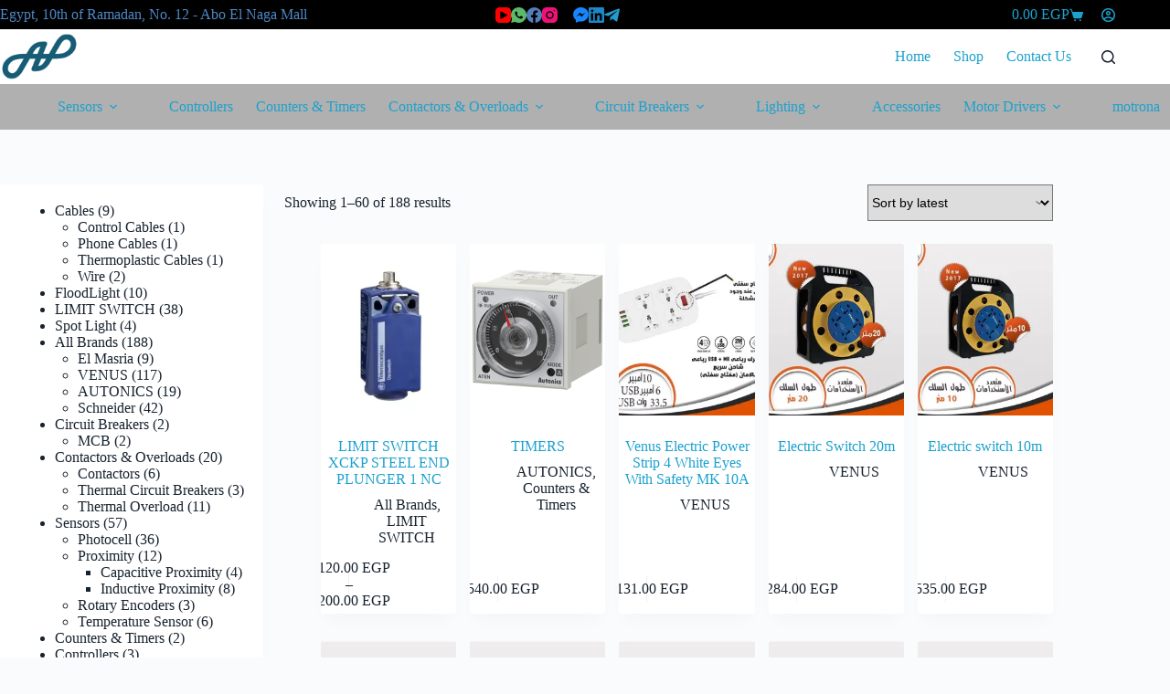

--- FILE ---
content_type: text/html; charset=UTF-8
request_url: https://www.hmsan.com/product-category/all-brands/
body_size: 28115
content:
<!doctype html>
<html lang="en">
<head><style>img.lazy{min-height:1px}</style><link href="https://www.hmsan.com/wp-content/plugins/w3-total-cache/pub/js/lazyload.min.js" as="script">
	
	<meta charset="UTF-8">
	<meta name="viewport" content="width=device-width, initial-scale=1, maximum-scale=5, viewport-fit=cover">
	<link rel="profile" href="https://gmpg.org/xfn/11">

	<title>All Brands &#8211; HMSAN</title>
<meta name='robots' content='max-image-preview:large' />
	<style>img:is([sizes="auto" i], [sizes^="auto," i]) { contain-intrinsic-size: 3000px 1500px }</style>
	<script>window._wca = window._wca || [];</script>
<link rel='dns-prefetch' href='//stats.wp.com' />
<link rel='dns-prefetch' href='//capi-automation.s3.us-east-2.amazonaws.com' />
<link rel='preconnect' href='//i0.wp.com' />
<link rel='preconnect' href='//c0.wp.com' />
<link rel="alternate" type="application/rss+xml" title="HMSAN &raquo; Feed" href="https://www.hmsan.com/feed/" />
<link rel="alternate" type="application/rss+xml" title="HMSAN &raquo; Comments Feed" href="https://www.hmsan.com/comments/feed/" />
<link rel="alternate" type="application/rss+xml" title="HMSAN &raquo; All Brands Category Feed" href="https://www.hmsan.com/product-category/all-brands/feed/" />
<script>
window._wpemojiSettings = {"baseUrl":"https:\/\/s.w.org\/images\/core\/emoji\/16.0.1\/72x72\/","ext":".png","svgUrl":"https:\/\/s.w.org\/images\/core\/emoji\/16.0.1\/svg\/","svgExt":".svg","source":{"concatemoji":"https:\/\/www.hmsan.com\/wp-includes\/js\/wp-emoji-release.min.js?ver=6.8.3"}};
/*! This file is auto-generated */
!function(s,n){var o,i,e;function c(e){try{var t={supportTests:e,timestamp:(new Date).valueOf()};sessionStorage.setItem(o,JSON.stringify(t))}catch(e){}}function p(e,t,n){e.clearRect(0,0,e.canvas.width,e.canvas.height),e.fillText(t,0,0);var t=new Uint32Array(e.getImageData(0,0,e.canvas.width,e.canvas.height).data),a=(e.clearRect(0,0,e.canvas.width,e.canvas.height),e.fillText(n,0,0),new Uint32Array(e.getImageData(0,0,e.canvas.width,e.canvas.height).data));return t.every(function(e,t){return e===a[t]})}function u(e,t){e.clearRect(0,0,e.canvas.width,e.canvas.height),e.fillText(t,0,0);for(var n=e.getImageData(16,16,1,1),a=0;a<n.data.length;a++)if(0!==n.data[a])return!1;return!0}function f(e,t,n,a){switch(t){case"flag":return n(e,"\ud83c\udff3\ufe0f\u200d\u26a7\ufe0f","\ud83c\udff3\ufe0f\u200b\u26a7\ufe0f")?!1:!n(e,"\ud83c\udde8\ud83c\uddf6","\ud83c\udde8\u200b\ud83c\uddf6")&&!n(e,"\ud83c\udff4\udb40\udc67\udb40\udc62\udb40\udc65\udb40\udc6e\udb40\udc67\udb40\udc7f","\ud83c\udff4\u200b\udb40\udc67\u200b\udb40\udc62\u200b\udb40\udc65\u200b\udb40\udc6e\u200b\udb40\udc67\u200b\udb40\udc7f");case"emoji":return!a(e,"\ud83e\udedf")}return!1}function g(e,t,n,a){var r="undefined"!=typeof WorkerGlobalScope&&self instanceof WorkerGlobalScope?new OffscreenCanvas(300,150):s.createElement("canvas"),o=r.getContext("2d",{willReadFrequently:!0}),i=(o.textBaseline="top",o.font="600 32px Arial",{});return e.forEach(function(e){i[e]=t(o,e,n,a)}),i}function t(e){var t=s.createElement("script");t.src=e,t.defer=!0,s.head.appendChild(t)}"undefined"!=typeof Promise&&(o="wpEmojiSettingsSupports",i=["flag","emoji"],n.supports={everything:!0,everythingExceptFlag:!0},e=new Promise(function(e){s.addEventListener("DOMContentLoaded",e,{once:!0})}),new Promise(function(t){var n=function(){try{var e=JSON.parse(sessionStorage.getItem(o));if("object"==typeof e&&"number"==typeof e.timestamp&&(new Date).valueOf()<e.timestamp+604800&&"object"==typeof e.supportTests)return e.supportTests}catch(e){}return null}();if(!n){if("undefined"!=typeof Worker&&"undefined"!=typeof OffscreenCanvas&&"undefined"!=typeof URL&&URL.createObjectURL&&"undefined"!=typeof Blob)try{var e="postMessage("+g.toString()+"("+[JSON.stringify(i),f.toString(),p.toString(),u.toString()].join(",")+"));",a=new Blob([e],{type:"text/javascript"}),r=new Worker(URL.createObjectURL(a),{name:"wpTestEmojiSupports"});return void(r.onmessage=function(e){c(n=e.data),r.terminate(),t(n)})}catch(e){}c(n=g(i,f,p,u))}t(n)}).then(function(e){for(var t in e)n.supports[t]=e[t],n.supports.everything=n.supports.everything&&n.supports[t],"flag"!==t&&(n.supports.everythingExceptFlag=n.supports.everythingExceptFlag&&n.supports[t]);n.supports.everythingExceptFlag=n.supports.everythingExceptFlag&&!n.supports.flag,n.DOMReady=!1,n.readyCallback=function(){n.DOMReady=!0}}).then(function(){return e}).then(function(){var e;n.supports.everything||(n.readyCallback(),(e=n.source||{}).concatemoji?t(e.concatemoji):e.wpemoji&&e.twemoji&&(t(e.twemoji),t(e.wpemoji)))}))}((window,document),window._wpemojiSettings);
</script>
<link rel='stylesheet' id='blocksy-dynamic-global-css' href='https://www.hmsan.com/wp-content/uploads/blocksy/css/global.css?ver=57583' media='all' />
<style id='wp-emoji-styles-inline-css'>

	img.wp-smiley, img.emoji {
		display: inline !important;
		border: none !important;
		box-shadow: none !important;
		height: 1em !important;
		width: 1em !important;
		margin: 0 0.07em !important;
		vertical-align: -0.1em !important;
		background: none !important;
		padding: 0 !important;
	}
</style>
<link rel='stylesheet' id='wp-block-library-css' href='https://c0.wp.com/c/6.8.3/wp-includes/css/dist/block-library/style.min.css' media='all' />
<link rel='stylesheet' id='mediaelement-css' href='https://c0.wp.com/c/6.8.3/wp-includes/js/mediaelement/mediaelementplayer-legacy.min.css' media='all' />
<link rel='stylesheet' id='wp-mediaelement-css' href='https://c0.wp.com/c/6.8.3/wp-includes/js/mediaelement/wp-mediaelement.min.css' media='all' />
<style id='jetpack-sharing-buttons-style-inline-css'>
.jetpack-sharing-buttons__services-list{display:flex;flex-direction:row;flex-wrap:wrap;gap:0;list-style-type:none;margin:5px;padding:0}.jetpack-sharing-buttons__services-list.has-small-icon-size{font-size:12px}.jetpack-sharing-buttons__services-list.has-normal-icon-size{font-size:16px}.jetpack-sharing-buttons__services-list.has-large-icon-size{font-size:24px}.jetpack-sharing-buttons__services-list.has-huge-icon-size{font-size:36px}@media print{.jetpack-sharing-buttons__services-list{display:none!important}}.editor-styles-wrapper .wp-block-jetpack-sharing-buttons{gap:0;padding-inline-start:0}ul.jetpack-sharing-buttons__services-list.has-background{padding:1.25em 2.375em}
</style>
<style id='global-styles-inline-css'>
:root{--wp--preset--aspect-ratio--square: 1;--wp--preset--aspect-ratio--4-3: 4/3;--wp--preset--aspect-ratio--3-4: 3/4;--wp--preset--aspect-ratio--3-2: 3/2;--wp--preset--aspect-ratio--2-3: 2/3;--wp--preset--aspect-ratio--16-9: 16/9;--wp--preset--aspect-ratio--9-16: 9/16;--wp--preset--color--black: #000000;--wp--preset--color--cyan-bluish-gray: #abb8c3;--wp--preset--color--white: #ffffff;--wp--preset--color--pale-pink: #f78da7;--wp--preset--color--vivid-red: #cf2e2e;--wp--preset--color--luminous-vivid-orange: #ff6900;--wp--preset--color--luminous-vivid-amber: #fcb900;--wp--preset--color--light-green-cyan: #7bdcb5;--wp--preset--color--vivid-green-cyan: #00d084;--wp--preset--color--pale-cyan-blue: #8ed1fc;--wp--preset--color--vivid-cyan-blue: #0693e3;--wp--preset--color--vivid-purple: #9b51e0;--wp--preset--color--palette-color-1: var(--theme-palette-color-1, #1ca1cd);--wp--preset--color--palette-color-2: var(--theme-palette-color-2, #1580a3);--wp--preset--color--palette-color-3: var(--theme-palette-color-3, #0f5b75);--wp--preset--color--palette-color-4: var(--theme-palette-color-4, #192a3d);--wp--preset--color--palette-color-5: var(--theme-palette-color-5, #e1e8ed);--wp--preset--color--palette-color-6: var(--theme-palette-color-6, #f2f5f7);--wp--preset--color--palette-color-7: var(--theme-palette-color-7, #FAFBFC);--wp--preset--color--palette-color-8: var(--theme-palette-color-8, #ffffff);--wp--preset--gradient--vivid-cyan-blue-to-vivid-purple: linear-gradient(135deg,rgba(6,147,227,1) 0%,rgb(155,81,224) 100%);--wp--preset--gradient--light-green-cyan-to-vivid-green-cyan: linear-gradient(135deg,rgb(122,220,180) 0%,rgb(0,208,130) 100%);--wp--preset--gradient--luminous-vivid-amber-to-luminous-vivid-orange: linear-gradient(135deg,rgba(252,185,0,1) 0%,rgba(255,105,0,1) 100%);--wp--preset--gradient--luminous-vivid-orange-to-vivid-red: linear-gradient(135deg,rgba(255,105,0,1) 0%,rgb(207,46,46) 100%);--wp--preset--gradient--very-light-gray-to-cyan-bluish-gray: linear-gradient(135deg,rgb(238,238,238) 0%,rgb(169,184,195) 100%);--wp--preset--gradient--cool-to-warm-spectrum: linear-gradient(135deg,rgb(74,234,220) 0%,rgb(151,120,209) 20%,rgb(207,42,186) 40%,rgb(238,44,130) 60%,rgb(251,105,98) 80%,rgb(254,248,76) 100%);--wp--preset--gradient--blush-light-purple: linear-gradient(135deg,rgb(255,206,236) 0%,rgb(152,150,240) 100%);--wp--preset--gradient--blush-bordeaux: linear-gradient(135deg,rgb(254,205,165) 0%,rgb(254,45,45) 50%,rgb(107,0,62) 100%);--wp--preset--gradient--luminous-dusk: linear-gradient(135deg,rgb(255,203,112) 0%,rgb(199,81,192) 50%,rgb(65,88,208) 100%);--wp--preset--gradient--pale-ocean: linear-gradient(135deg,rgb(255,245,203) 0%,rgb(182,227,212) 50%,rgb(51,167,181) 100%);--wp--preset--gradient--electric-grass: linear-gradient(135deg,rgb(202,248,128) 0%,rgb(113,206,126) 100%);--wp--preset--gradient--midnight: linear-gradient(135deg,rgb(2,3,129) 0%,rgb(40,116,252) 100%);--wp--preset--gradient--juicy-peach: linear-gradient(to right, #ffecd2 0%, #fcb69f 100%);--wp--preset--gradient--young-passion: linear-gradient(to right, #ff8177 0%, #ff867a 0%, #ff8c7f 21%, #f99185 52%, #cf556c 78%, #b12a5b 100%);--wp--preset--gradient--true-sunset: linear-gradient(to right, #fa709a 0%, #fee140 100%);--wp--preset--gradient--morpheus-den: linear-gradient(to top, #30cfd0 0%, #330867 100%);--wp--preset--gradient--plum-plate: linear-gradient(135deg, #667eea 0%, #764ba2 100%);--wp--preset--gradient--aqua-splash: linear-gradient(15deg, #13547a 0%, #80d0c7 100%);--wp--preset--gradient--love-kiss: linear-gradient(to top, #ff0844 0%, #ffb199 100%);--wp--preset--gradient--new-retrowave: linear-gradient(to top, #3b41c5 0%, #a981bb 49%, #ffc8a9 100%);--wp--preset--gradient--plum-bath: linear-gradient(to top, #cc208e 0%, #6713d2 100%);--wp--preset--gradient--high-flight: linear-gradient(to right, #0acffe 0%, #495aff 100%);--wp--preset--gradient--teen-party: linear-gradient(-225deg, #FF057C 0%, #8D0B93 50%, #321575 100%);--wp--preset--gradient--fabled-sunset: linear-gradient(-225deg, #231557 0%, #44107A 29%, #FF1361 67%, #FFF800 100%);--wp--preset--gradient--arielle-smile: radial-gradient(circle 248px at center, #16d9e3 0%, #30c7ec 47%, #46aef7 100%);--wp--preset--gradient--itmeo-branding: linear-gradient(180deg, #2af598 0%, #009efd 100%);--wp--preset--gradient--deep-blue: linear-gradient(to right, #6a11cb 0%, #2575fc 100%);--wp--preset--gradient--strong-bliss: linear-gradient(to right, #f78ca0 0%, #f9748f 19%, #fd868c 60%, #fe9a8b 100%);--wp--preset--gradient--sweet-period: linear-gradient(to top, #3f51b1 0%, #5a55ae 13%, #7b5fac 25%, #8f6aae 38%, #a86aa4 50%, #cc6b8e 62%, #f18271 75%, #f3a469 87%, #f7c978 100%);--wp--preset--gradient--purple-division: linear-gradient(to top, #7028e4 0%, #e5b2ca 100%);--wp--preset--gradient--cold-evening: linear-gradient(to top, #0c3483 0%, #a2b6df 100%, #6b8cce 100%, #a2b6df 100%);--wp--preset--gradient--mountain-rock: linear-gradient(to right, #868f96 0%, #596164 100%);--wp--preset--gradient--desert-hump: linear-gradient(to top, #c79081 0%, #dfa579 100%);--wp--preset--gradient--ethernal-constance: linear-gradient(to top, #09203f 0%, #537895 100%);--wp--preset--gradient--happy-memories: linear-gradient(-60deg, #ff5858 0%, #f09819 100%);--wp--preset--gradient--grown-early: linear-gradient(to top, #0ba360 0%, #3cba92 100%);--wp--preset--gradient--morning-salad: linear-gradient(-225deg, #B7F8DB 0%, #50A7C2 100%);--wp--preset--gradient--night-call: linear-gradient(-225deg, #AC32E4 0%, #7918F2 48%, #4801FF 100%);--wp--preset--gradient--mind-crawl: linear-gradient(-225deg, #473B7B 0%, #3584A7 51%, #30D2BE 100%);--wp--preset--gradient--angel-care: linear-gradient(-225deg, #FFE29F 0%, #FFA99F 48%, #FF719A 100%);--wp--preset--gradient--juicy-cake: linear-gradient(to top, #e14fad 0%, #f9d423 100%);--wp--preset--gradient--rich-metal: linear-gradient(to right, #d7d2cc 0%, #304352 100%);--wp--preset--gradient--mole-hall: linear-gradient(-20deg, #616161 0%, #9bc5c3 100%);--wp--preset--gradient--cloudy-knoxville: linear-gradient(120deg, #fdfbfb 0%, #ebedee 100%);--wp--preset--gradient--soft-grass: linear-gradient(to top, #c1dfc4 0%, #deecdd 100%);--wp--preset--gradient--saint-petersburg: linear-gradient(135deg, #f5f7fa 0%, #c3cfe2 100%);--wp--preset--gradient--everlasting-sky: linear-gradient(135deg, #fdfcfb 0%, #e2d1c3 100%);--wp--preset--gradient--kind-steel: linear-gradient(-20deg, #e9defa 0%, #fbfcdb 100%);--wp--preset--gradient--over-sun: linear-gradient(60deg, #abecd6 0%, #fbed96 100%);--wp--preset--gradient--premium-white: linear-gradient(to top, #d5d4d0 0%, #d5d4d0 1%, #eeeeec 31%, #efeeec 75%, #e9e9e7 100%);--wp--preset--gradient--clean-mirror: linear-gradient(45deg, #93a5cf 0%, #e4efe9 100%);--wp--preset--gradient--wild-apple: linear-gradient(to top, #d299c2 0%, #fef9d7 100%);--wp--preset--gradient--snow-again: linear-gradient(to top, #e6e9f0 0%, #eef1f5 100%);--wp--preset--gradient--confident-cloud: linear-gradient(to top, #dad4ec 0%, #dad4ec 1%, #f3e7e9 100%);--wp--preset--gradient--glass-water: linear-gradient(to top, #dfe9f3 0%, white 100%);--wp--preset--gradient--perfect-white: linear-gradient(-225deg, #E3FDF5 0%, #FFE6FA 100%);--wp--preset--font-size--small: 13px;--wp--preset--font-size--medium: 20px;--wp--preset--font-size--large: clamp(22px, 1.375rem + ((1vw - 3.2px) * 0.625), 30px);--wp--preset--font-size--x-large: clamp(30px, 1.875rem + ((1vw - 3.2px) * 1.563), 50px);--wp--preset--font-size--xx-large: clamp(45px, 2.813rem + ((1vw - 3.2px) * 2.734), 80px);--wp--preset--spacing--20: 0.44rem;--wp--preset--spacing--30: 0.67rem;--wp--preset--spacing--40: 1rem;--wp--preset--spacing--50: 1.5rem;--wp--preset--spacing--60: 2.25rem;--wp--preset--spacing--70: 3.38rem;--wp--preset--spacing--80: 5.06rem;--wp--preset--shadow--natural: 6px 6px 9px rgba(0, 0, 0, 0.2);--wp--preset--shadow--deep: 12px 12px 50px rgba(0, 0, 0, 0.4);--wp--preset--shadow--sharp: 6px 6px 0px rgba(0, 0, 0, 0.2);--wp--preset--shadow--outlined: 6px 6px 0px -3px rgba(255, 255, 255, 1), 6px 6px rgba(0, 0, 0, 1);--wp--preset--shadow--crisp: 6px 6px 0px rgba(0, 0, 0, 1);}:root { --wp--style--global--content-size: var(--theme-block-max-width);--wp--style--global--wide-size: var(--theme-block-wide-max-width); }:where(body) { margin: 0; }.wp-site-blocks > .alignleft { float: left; margin-right: 2em; }.wp-site-blocks > .alignright { float: right; margin-left: 2em; }.wp-site-blocks > .aligncenter { justify-content: center; margin-left: auto; margin-right: auto; }:where(.wp-site-blocks) > * { margin-block-start: var(--theme-content-spacing); margin-block-end: 0; }:where(.wp-site-blocks) > :first-child { margin-block-start: 0; }:where(.wp-site-blocks) > :last-child { margin-block-end: 0; }:root { --wp--style--block-gap: var(--theme-content-spacing); }:root :where(.is-layout-flow) > :first-child{margin-block-start: 0;}:root :where(.is-layout-flow) > :last-child{margin-block-end: 0;}:root :where(.is-layout-flow) > *{margin-block-start: var(--theme-content-spacing);margin-block-end: 0;}:root :where(.is-layout-constrained) > :first-child{margin-block-start: 0;}:root :where(.is-layout-constrained) > :last-child{margin-block-end: 0;}:root :where(.is-layout-constrained) > *{margin-block-start: var(--theme-content-spacing);margin-block-end: 0;}:root :where(.is-layout-flex){gap: var(--theme-content-spacing);}:root :where(.is-layout-grid){gap: var(--theme-content-spacing);}.is-layout-flow > .alignleft{float: left;margin-inline-start: 0;margin-inline-end: 2em;}.is-layout-flow > .alignright{float: right;margin-inline-start: 2em;margin-inline-end: 0;}.is-layout-flow > .aligncenter{margin-left: auto !important;margin-right: auto !important;}.is-layout-constrained > .alignleft{float: left;margin-inline-start: 0;margin-inline-end: 2em;}.is-layout-constrained > .alignright{float: right;margin-inline-start: 2em;margin-inline-end: 0;}.is-layout-constrained > .aligncenter{margin-left: auto !important;margin-right: auto !important;}.is-layout-constrained > :where(:not(.alignleft):not(.alignright):not(.alignfull)){max-width: var(--wp--style--global--content-size);margin-left: auto !important;margin-right: auto !important;}.is-layout-constrained > .alignwide{max-width: var(--wp--style--global--wide-size);}body .is-layout-flex{display: flex;}.is-layout-flex{flex-wrap: wrap;align-items: center;}.is-layout-flex > :is(*, div){margin: 0;}body .is-layout-grid{display: grid;}.is-layout-grid > :is(*, div){margin: 0;}body{padding-top: 0px;padding-right: 0px;padding-bottom: 0px;padding-left: 0px;}.has-black-color{color: var(--wp--preset--color--black) !important;}.has-cyan-bluish-gray-color{color: var(--wp--preset--color--cyan-bluish-gray) !important;}.has-white-color{color: var(--wp--preset--color--white) !important;}.has-pale-pink-color{color: var(--wp--preset--color--pale-pink) !important;}.has-vivid-red-color{color: var(--wp--preset--color--vivid-red) !important;}.has-luminous-vivid-orange-color{color: var(--wp--preset--color--luminous-vivid-orange) !important;}.has-luminous-vivid-amber-color{color: var(--wp--preset--color--luminous-vivid-amber) !important;}.has-light-green-cyan-color{color: var(--wp--preset--color--light-green-cyan) !important;}.has-vivid-green-cyan-color{color: var(--wp--preset--color--vivid-green-cyan) !important;}.has-pale-cyan-blue-color{color: var(--wp--preset--color--pale-cyan-blue) !important;}.has-vivid-cyan-blue-color{color: var(--wp--preset--color--vivid-cyan-blue) !important;}.has-vivid-purple-color{color: var(--wp--preset--color--vivid-purple) !important;}.has-palette-color-1-color{color: var(--wp--preset--color--palette-color-1) !important;}.has-palette-color-2-color{color: var(--wp--preset--color--palette-color-2) !important;}.has-palette-color-3-color{color: var(--wp--preset--color--palette-color-3) !important;}.has-palette-color-4-color{color: var(--wp--preset--color--palette-color-4) !important;}.has-palette-color-5-color{color: var(--wp--preset--color--palette-color-5) !important;}.has-palette-color-6-color{color: var(--wp--preset--color--palette-color-6) !important;}.has-palette-color-7-color{color: var(--wp--preset--color--palette-color-7) !important;}.has-palette-color-8-color{color: var(--wp--preset--color--palette-color-8) !important;}.has-black-background-color{background-color: var(--wp--preset--color--black) !important;}.has-cyan-bluish-gray-background-color{background-color: var(--wp--preset--color--cyan-bluish-gray) !important;}.has-white-background-color{background-color: var(--wp--preset--color--white) !important;}.has-pale-pink-background-color{background-color: var(--wp--preset--color--pale-pink) !important;}.has-vivid-red-background-color{background-color: var(--wp--preset--color--vivid-red) !important;}.has-luminous-vivid-orange-background-color{background-color: var(--wp--preset--color--luminous-vivid-orange) !important;}.has-luminous-vivid-amber-background-color{background-color: var(--wp--preset--color--luminous-vivid-amber) !important;}.has-light-green-cyan-background-color{background-color: var(--wp--preset--color--light-green-cyan) !important;}.has-vivid-green-cyan-background-color{background-color: var(--wp--preset--color--vivid-green-cyan) !important;}.has-pale-cyan-blue-background-color{background-color: var(--wp--preset--color--pale-cyan-blue) !important;}.has-vivid-cyan-blue-background-color{background-color: var(--wp--preset--color--vivid-cyan-blue) !important;}.has-vivid-purple-background-color{background-color: var(--wp--preset--color--vivid-purple) !important;}.has-palette-color-1-background-color{background-color: var(--wp--preset--color--palette-color-1) !important;}.has-palette-color-2-background-color{background-color: var(--wp--preset--color--palette-color-2) !important;}.has-palette-color-3-background-color{background-color: var(--wp--preset--color--palette-color-3) !important;}.has-palette-color-4-background-color{background-color: var(--wp--preset--color--palette-color-4) !important;}.has-palette-color-5-background-color{background-color: var(--wp--preset--color--palette-color-5) !important;}.has-palette-color-6-background-color{background-color: var(--wp--preset--color--palette-color-6) !important;}.has-palette-color-7-background-color{background-color: var(--wp--preset--color--palette-color-7) !important;}.has-palette-color-8-background-color{background-color: var(--wp--preset--color--palette-color-8) !important;}.has-black-border-color{border-color: var(--wp--preset--color--black) !important;}.has-cyan-bluish-gray-border-color{border-color: var(--wp--preset--color--cyan-bluish-gray) !important;}.has-white-border-color{border-color: var(--wp--preset--color--white) !important;}.has-pale-pink-border-color{border-color: var(--wp--preset--color--pale-pink) !important;}.has-vivid-red-border-color{border-color: var(--wp--preset--color--vivid-red) !important;}.has-luminous-vivid-orange-border-color{border-color: var(--wp--preset--color--luminous-vivid-orange) !important;}.has-luminous-vivid-amber-border-color{border-color: var(--wp--preset--color--luminous-vivid-amber) !important;}.has-light-green-cyan-border-color{border-color: var(--wp--preset--color--light-green-cyan) !important;}.has-vivid-green-cyan-border-color{border-color: var(--wp--preset--color--vivid-green-cyan) !important;}.has-pale-cyan-blue-border-color{border-color: var(--wp--preset--color--pale-cyan-blue) !important;}.has-vivid-cyan-blue-border-color{border-color: var(--wp--preset--color--vivid-cyan-blue) !important;}.has-vivid-purple-border-color{border-color: var(--wp--preset--color--vivid-purple) !important;}.has-palette-color-1-border-color{border-color: var(--wp--preset--color--palette-color-1) !important;}.has-palette-color-2-border-color{border-color: var(--wp--preset--color--palette-color-2) !important;}.has-palette-color-3-border-color{border-color: var(--wp--preset--color--palette-color-3) !important;}.has-palette-color-4-border-color{border-color: var(--wp--preset--color--palette-color-4) !important;}.has-palette-color-5-border-color{border-color: var(--wp--preset--color--palette-color-5) !important;}.has-palette-color-6-border-color{border-color: var(--wp--preset--color--palette-color-6) !important;}.has-palette-color-7-border-color{border-color: var(--wp--preset--color--palette-color-7) !important;}.has-palette-color-8-border-color{border-color: var(--wp--preset--color--palette-color-8) !important;}.has-vivid-cyan-blue-to-vivid-purple-gradient-background{background: var(--wp--preset--gradient--vivid-cyan-blue-to-vivid-purple) !important;}.has-light-green-cyan-to-vivid-green-cyan-gradient-background{background: var(--wp--preset--gradient--light-green-cyan-to-vivid-green-cyan) !important;}.has-luminous-vivid-amber-to-luminous-vivid-orange-gradient-background{background: var(--wp--preset--gradient--luminous-vivid-amber-to-luminous-vivid-orange) !important;}.has-luminous-vivid-orange-to-vivid-red-gradient-background{background: var(--wp--preset--gradient--luminous-vivid-orange-to-vivid-red) !important;}.has-very-light-gray-to-cyan-bluish-gray-gradient-background{background: var(--wp--preset--gradient--very-light-gray-to-cyan-bluish-gray) !important;}.has-cool-to-warm-spectrum-gradient-background{background: var(--wp--preset--gradient--cool-to-warm-spectrum) !important;}.has-blush-light-purple-gradient-background{background: var(--wp--preset--gradient--blush-light-purple) !important;}.has-blush-bordeaux-gradient-background{background: var(--wp--preset--gradient--blush-bordeaux) !important;}.has-luminous-dusk-gradient-background{background: var(--wp--preset--gradient--luminous-dusk) !important;}.has-pale-ocean-gradient-background{background: var(--wp--preset--gradient--pale-ocean) !important;}.has-electric-grass-gradient-background{background: var(--wp--preset--gradient--electric-grass) !important;}.has-midnight-gradient-background{background: var(--wp--preset--gradient--midnight) !important;}.has-juicy-peach-gradient-background{background: var(--wp--preset--gradient--juicy-peach) !important;}.has-young-passion-gradient-background{background: var(--wp--preset--gradient--young-passion) !important;}.has-true-sunset-gradient-background{background: var(--wp--preset--gradient--true-sunset) !important;}.has-morpheus-den-gradient-background{background: var(--wp--preset--gradient--morpheus-den) !important;}.has-plum-plate-gradient-background{background: var(--wp--preset--gradient--plum-plate) !important;}.has-aqua-splash-gradient-background{background: var(--wp--preset--gradient--aqua-splash) !important;}.has-love-kiss-gradient-background{background: var(--wp--preset--gradient--love-kiss) !important;}.has-new-retrowave-gradient-background{background: var(--wp--preset--gradient--new-retrowave) !important;}.has-plum-bath-gradient-background{background: var(--wp--preset--gradient--plum-bath) !important;}.has-high-flight-gradient-background{background: var(--wp--preset--gradient--high-flight) !important;}.has-teen-party-gradient-background{background: var(--wp--preset--gradient--teen-party) !important;}.has-fabled-sunset-gradient-background{background: var(--wp--preset--gradient--fabled-sunset) !important;}.has-arielle-smile-gradient-background{background: var(--wp--preset--gradient--arielle-smile) !important;}.has-itmeo-branding-gradient-background{background: var(--wp--preset--gradient--itmeo-branding) !important;}.has-deep-blue-gradient-background{background: var(--wp--preset--gradient--deep-blue) !important;}.has-strong-bliss-gradient-background{background: var(--wp--preset--gradient--strong-bliss) !important;}.has-sweet-period-gradient-background{background: var(--wp--preset--gradient--sweet-period) !important;}.has-purple-division-gradient-background{background: var(--wp--preset--gradient--purple-division) !important;}.has-cold-evening-gradient-background{background: var(--wp--preset--gradient--cold-evening) !important;}.has-mountain-rock-gradient-background{background: var(--wp--preset--gradient--mountain-rock) !important;}.has-desert-hump-gradient-background{background: var(--wp--preset--gradient--desert-hump) !important;}.has-ethernal-constance-gradient-background{background: var(--wp--preset--gradient--ethernal-constance) !important;}.has-happy-memories-gradient-background{background: var(--wp--preset--gradient--happy-memories) !important;}.has-grown-early-gradient-background{background: var(--wp--preset--gradient--grown-early) !important;}.has-morning-salad-gradient-background{background: var(--wp--preset--gradient--morning-salad) !important;}.has-night-call-gradient-background{background: var(--wp--preset--gradient--night-call) !important;}.has-mind-crawl-gradient-background{background: var(--wp--preset--gradient--mind-crawl) !important;}.has-angel-care-gradient-background{background: var(--wp--preset--gradient--angel-care) !important;}.has-juicy-cake-gradient-background{background: var(--wp--preset--gradient--juicy-cake) !important;}.has-rich-metal-gradient-background{background: var(--wp--preset--gradient--rich-metal) !important;}.has-mole-hall-gradient-background{background: var(--wp--preset--gradient--mole-hall) !important;}.has-cloudy-knoxville-gradient-background{background: var(--wp--preset--gradient--cloudy-knoxville) !important;}.has-soft-grass-gradient-background{background: var(--wp--preset--gradient--soft-grass) !important;}.has-saint-petersburg-gradient-background{background: var(--wp--preset--gradient--saint-petersburg) !important;}.has-everlasting-sky-gradient-background{background: var(--wp--preset--gradient--everlasting-sky) !important;}.has-kind-steel-gradient-background{background: var(--wp--preset--gradient--kind-steel) !important;}.has-over-sun-gradient-background{background: var(--wp--preset--gradient--over-sun) !important;}.has-premium-white-gradient-background{background: var(--wp--preset--gradient--premium-white) !important;}.has-clean-mirror-gradient-background{background: var(--wp--preset--gradient--clean-mirror) !important;}.has-wild-apple-gradient-background{background: var(--wp--preset--gradient--wild-apple) !important;}.has-snow-again-gradient-background{background: var(--wp--preset--gradient--snow-again) !important;}.has-confident-cloud-gradient-background{background: var(--wp--preset--gradient--confident-cloud) !important;}.has-glass-water-gradient-background{background: var(--wp--preset--gradient--glass-water) !important;}.has-perfect-white-gradient-background{background: var(--wp--preset--gradient--perfect-white) !important;}.has-small-font-size{font-size: var(--wp--preset--font-size--small) !important;}.has-medium-font-size{font-size: var(--wp--preset--font-size--medium) !important;}.has-large-font-size{font-size: var(--wp--preset--font-size--large) !important;}.has-x-large-font-size{font-size: var(--wp--preset--font-size--x-large) !important;}.has-xx-large-font-size{font-size: var(--wp--preset--font-size--xx-large) !important;}
:root :where(.wp-block-pullquote){font-size: clamp(0.984em, 0.984rem + ((1vw - 0.2em) * 0.645), 1.5em);line-height: 1.6;}
</style>
<link rel='stylesheet' id='contact-form-7-css' href='https://www.hmsan.com/wp-content/plugins/contact-form-7/includes/css/styles.css?ver=6.1.3' media='all' />
<style id='woocommerce-inline-inline-css'>
.woocommerce form .form-row .required { visibility: visible; }
</style>
<link rel='stylesheet' id='wp-bottom-menu-css' href='https://www.hmsan.com/wp-content/plugins/wp-bottom-menu/assets/css/style.css?ver=2.2.4' media='all' />
<link rel='stylesheet' id='font-awesome-css' href='https://www.hmsan.com/wp-content/plugins/wp-bottom-menu/inc/customizer/customizer-repeater/css/font-awesome.min.css?ver=1.1.0' media='all' />
<link rel='stylesheet' id='brands-styles-css' href='https://c0.wp.com/p/woocommerce/10.3.5/assets/css/brands.css' media='all' />
<link rel='stylesheet' id='ct-main-styles-css' href='https://www.hmsan.com/wp-content/themes/blocksy/static/bundle/main.min.css?ver=2.1.21' media='all' />
<link rel='stylesheet' id='ct-woocommerce-styles-css' href='https://www.hmsan.com/wp-content/themes/blocksy/static/bundle/woocommerce.min.css?ver=2.1.21' media='all' />
<link rel='stylesheet' id='ct-sidebar-styles-css' href='https://www.hmsan.com/wp-content/themes/blocksy/static/bundle/sidebar.min.css?ver=2.1.21' media='all' />
<link rel='stylesheet' id='ct-flexy-styles-css' href='https://www.hmsan.com/wp-content/themes/blocksy/static/bundle/flexy.min.css?ver=2.1.21' media='all' />
<link rel='stylesheet' id='ct-cf-7-styles-css' href='https://www.hmsan.com/wp-content/themes/blocksy/static/bundle/cf-7.min.css?ver=2.1.21' media='all' />
<link rel='stylesheet' id='pwb-styles-frontend-css' href='https://www.hmsan.com/wp-content/plugins/perfect-woocommerce-brands/build/frontend/css/style.css?ver=3.6.4' media='all' />
<link rel='stylesheet' id='blocksy-companion-header-account-styles-css' href='https://www.hmsan.com/wp-content/plugins/blocksy-companion/static/bundle/header-account.min.css?ver=2.1.21' media='all' />
<!--n2css--><!--n2js--><script src="https://c0.wp.com/c/6.8.3/wp-includes/js/jquery/jquery.min.js" id="jquery-core-js"></script>
<script src="https://c0.wp.com/c/6.8.3/wp-includes/js/jquery/jquery-migrate.min.js" id="jquery-migrate-js"></script>
<script src="https://c0.wp.com/p/woocommerce/10.3.5/assets/js/jquery-blockui/jquery.blockUI.min.js" id="wc-jquery-blockui-js" defer data-wp-strategy="defer"></script>
<script id="wc-add-to-cart-js-extra">
var wc_add_to_cart_params = {"ajax_url":"\/wp-admin\/admin-ajax.php","wc_ajax_url":"\/?wc-ajax=%%endpoint%%","i18n_view_cart":"View cart","cart_url":"https:\/\/www.hmsan.com\/cart\/","is_cart":"","cart_redirect_after_add":"no"};
</script>
<script src="https://c0.wp.com/p/woocommerce/10.3.5/assets/js/frontend/add-to-cart.min.js" id="wc-add-to-cart-js" defer data-wp-strategy="defer"></script>
<script src="https://c0.wp.com/p/woocommerce/10.3.5/assets/js/js-cookie/js.cookie.min.js" id="wc-js-cookie-js" defer data-wp-strategy="defer"></script>
<script id="woocommerce-js-extra">
var woocommerce_params = {"ajax_url":"\/wp-admin\/admin-ajax.php","wc_ajax_url":"\/?wc-ajax=%%endpoint%%","i18n_password_show":"Show password","i18n_password_hide":"Hide password"};
</script>
<script src="https://c0.wp.com/p/woocommerce/10.3.5/assets/js/frontend/woocommerce.min.js" id="woocommerce-js" defer data-wp-strategy="defer"></script>
<script id="wc-cart-fragments-js-extra">
var wc_cart_fragments_params = {"ajax_url":"\/wp-admin\/admin-ajax.php","wc_ajax_url":"\/?wc-ajax=%%endpoint%%","cart_hash_key":"wc_cart_hash_4b36dd427432839fd2c898ca43a0e315","fragment_name":"wc_fragments_4b36dd427432839fd2c898ca43a0e315","request_timeout":"5000"};
</script>
<script src="https://c0.wp.com/p/woocommerce/10.3.5/assets/js/frontend/cart-fragments.min.js" id="wc-cart-fragments-js" defer data-wp-strategy="defer"></script>
<script src="https://stats.wp.com/s-202605.js" id="woocommerce-analytics-js" defer data-wp-strategy="defer"></script>
<link rel="https://api.w.org/" href="https://www.hmsan.com/wp-json/" /><link rel="alternate" title="JSON" type="application/json" href="https://www.hmsan.com/wp-json/wp/v2/product_cat/159" /><link rel="EditURI" type="application/rsd+xml" title="RSD" href="https://www.hmsan.com/xmlrpc.php?rsd" />
<meta name="generator" content="WordPress 6.8.3" />
<meta name="generator" content="WooCommerce 10.3.5" />
	<style>img#wpstats{display:none}</style>
		<!-- Google site verification - Google for WooCommerce -->
<meta name="google-site-verification" content="Ka-ZsaeQda0Z_8g2zBBAeKxS_eEAel2mDwmDbBQTbwA" />
<noscript><link rel='stylesheet' href='https://www.hmsan.com/wp-content/themes/blocksy/static/bundle/no-scripts.min.css' type='text/css'></noscript>
	<noscript><style>.woocommerce-product-gallery{ opacity: 1 !important; }</style></noscript>
				<script  type="text/javascript">
				!function(f,b,e,v,n,t,s){if(f.fbq)return;n=f.fbq=function(){n.callMethod?
					n.callMethod.apply(n,arguments):n.queue.push(arguments)};if(!f._fbq)f._fbq=n;
					n.push=n;n.loaded=!0;n.version='2.0';n.queue=[];t=b.createElement(e);t.async=!0;
					t.src=v;s=b.getElementsByTagName(e)[0];s.parentNode.insertBefore(t,s)}(window,
					document,'script','https://connect.facebook.net/en_US/fbevents.js');
			</script>
			<!-- WooCommerce Facebook Integration Begin -->
			<script  type="text/javascript">

				fbq('init', '774741173208760', {}, {
    "agent": "woocommerce_0-10.3.5-3.5.14"
});

				document.addEventListener( 'DOMContentLoaded', function() {
					// Insert placeholder for events injected when a product is added to the cart through AJAX.
					document.body.insertAdjacentHTML( 'beforeend', '<div class=\"wc-facebook-pixel-event-placeholder\"></div>' );
				}, false );

			</script>
			<!-- WooCommerce Facebook Integration End -->
			
<!-- Jetpack Open Graph Tags -->
<meta property="og:type" content="website" />
<meta property="og:title" content="All Brands &#8211; HMSAN" />
<meta property="og:url" content="https://www.hmsan.com/product-category/all-brands/" />
<meta property="og:site_name" content="HMSAN" />
<meta property="og:image" content="https://i0.wp.com/www.hmsan.com/wp-content/uploads/2021/05/cropped-Icon-Website.png?fit=512%2C512&#038;ssl=1" />
<meta property="og:image:width" content="512" />
<meta property="og:image:height" content="512" />
<meta property="og:image:alt" content="" />

<!-- End Jetpack Open Graph Tags -->
<link rel="icon" href="https://i0.wp.com/www.hmsan.com/wp-content/uploads/2021/05/cropped-Icon-Website.png?fit=32%2C32&#038;ssl=1" sizes="32x32" />
<link rel="icon" href="https://i0.wp.com/www.hmsan.com/wp-content/uploads/2021/05/cropped-Icon-Website.png?fit=192%2C192&#038;ssl=1" sizes="192x192" />
<link rel="apple-touch-icon" href="https://i0.wp.com/www.hmsan.com/wp-content/uploads/2021/05/cropped-Icon-Website.png?fit=180%2C180&#038;ssl=1" />
<meta name="msapplication-TileImage" content="https://i0.wp.com/www.hmsan.com/wp-content/uploads/2021/05/cropped-Icon-Website.png?fit=270%2C270&#038;ssl=1" />
	</head>


<body class="archive tax-product_cat term-all-brands term-159 wp-custom-logo wp-embed-responsive wp-theme-blocksy theme-blocksy woocommerce woocommerce-page woocommerce-no-js woocommerce-archive" data-link="type-2" data-prefix="woo_categories" data-header="type-1:sticky" data-footer="type-1">

<a class="skip-link screen-reader-text" href="#main">Skip to content</a><div class="ct-drawer-canvas" data-location="start">
		<div id="search-modal" class="ct-panel" data-behaviour="modal" role="dialog" aria-label="Search modal" inert>
			<div class="ct-panel-actions">
				<button class="ct-toggle-close" data-type="type-1" aria-label="Close search modal">
					<svg class="ct-icon" width="12" height="12" viewBox="0 0 15 15"><path d="M1 15a1 1 0 01-.71-.29 1 1 0 010-1.41l5.8-5.8-5.8-5.8A1 1 0 011.7.29l5.8 5.8 5.8-5.8a1 1 0 011.41 1.41l-5.8 5.8 5.8 5.8a1 1 0 01-1.41 1.41l-5.8-5.8-5.8 5.8A1 1 0 011 15z"/></svg>				</button>
			</div>

			<div class="ct-panel-content">
				

<form role="search" method="get" class="ct-search-form"  action="https://www.hmsan.com/" aria-haspopup="listbox" data-live-results="thumbs:product_price">

	<input 
		type="search" class="modal-field"		placeholder="Search"
		value=""
		name="s"
		autocomplete="off"
		title="Search for..."
		aria-label="Search for..."
			>

	<div class="ct-search-form-controls">
		
		<button type="submit" class="wp-element-button" data-button="icon" aria-label="Search button">
			<svg class="ct-icon ct-search-button-content" aria-hidden="true" width="15" height="15" viewBox="0 0 15 15"><path d="M14.8,13.7L12,11c0.9-1.2,1.5-2.6,1.5-4.2c0-3.7-3-6.8-6.8-6.8S0,3,0,6.8s3,6.8,6.8,6.8c1.6,0,3.1-0.6,4.2-1.5l2.8,2.8c0.1,0.1,0.3,0.2,0.5,0.2s0.4-0.1,0.5-0.2C15.1,14.5,15.1,14,14.8,13.7z M1.5,6.8c0-2.9,2.4-5.2,5.2-5.2S12,3.9,12,6.8S9.6,12,6.8,12S1.5,9.6,1.5,6.8z"/></svg>
			<span class="ct-ajax-loader">
				<svg viewBox="0 0 24 24">
					<circle cx="12" cy="12" r="10" opacity="0.2" fill="none" stroke="currentColor" stroke-miterlimit="10" stroke-width="2"/>

					<path d="m12,2c5.52,0,10,4.48,10,10" fill="none" stroke="currentColor" stroke-linecap="round" stroke-miterlimit="10" stroke-width="2">
						<animateTransform
							attributeName="transform"
							attributeType="XML"
							type="rotate"
							dur="0.6s"
							from="0 12 12"
							to="360 12 12"
							repeatCount="indefinite"
						/>
					</path>
				</svg>
			</span>
		</button>

					<input type="hidden" name="post_type" value="product">
		
		
		

		<input type="hidden" value="ddf28b3618" class="ct-live-results-nonce">	</div>

			<div class="screen-reader-text" aria-live="polite" role="status">
			No results		</div>
	
</form>


			</div>
		</div>

		<div id="offcanvas" class="ct-panel ct-header" data-behaviour="right-side" role="dialog" aria-label="Offcanvas modal" inert=""><div class="ct-panel-inner">
		<div class="ct-panel-actions">
			
			<button class="ct-toggle-close" data-type="type-1" aria-label="Close drawer">
				<svg class="ct-icon" width="12" height="12" viewBox="0 0 15 15"><path d="M1 15a1 1 0 01-.71-.29 1 1 0 010-1.41l5.8-5.8-5.8-5.8A1 1 0 011.7.29l5.8 5.8 5.8-5.8a1 1 0 011.41 1.41l-5.8 5.8 5.8 5.8a1 1 0 01-1.41 1.41l-5.8-5.8-5.8 5.8A1 1 0 011 15z"/></svg>
			</button>
		</div>
		<div class="ct-panel-content" data-device="desktop"><div class="ct-panel-content-inner"></div></div><div class="ct-panel-content" data-device="mobile"><div class="ct-panel-content-inner">
<nav
	class="mobile-menu menu-container has-submenu"
	data-id="mobile-menu" data-interaction="click" data-toggle-type="type-1" data-submenu-dots="yes"	aria-label="Categories Menu">

	<ul id="menu-categories-menu-1" class=""><li class="menu-item menu-item-type-custom menu-item-object-custom menu-item-has-children menu-item-1514"><span class="ct-sub-menu-parent"><a href="/product-category/sensors" class="ct-menu-link">Sensors</a><button class="ct-toggle-dropdown-mobile" aria-label="Expand dropdown menu" aria-haspopup="true" aria-expanded="false"><svg class="ct-icon toggle-icon-1" width="15" height="15" viewBox="0 0 15 15" aria-hidden="true"><path d="M3.9,5.1l3.6,3.6l3.6-3.6l1.4,0.7l-5,5l-5-5L3.9,5.1z"/></svg></button></span>
<ul class="sub-menu">
	<li class="menu-item menu-item-type-custom menu-item-object-custom menu-item-1515"><a href="/product-category/photocell" class="ct-menu-link">Photocell</a></li>
	<li class="menu-item menu-item-type-custom menu-item-object-custom menu-item-has-children menu-item-1516"><span class="ct-sub-menu-parent"><a href="/product-category/proximity" class="ct-menu-link">Proximity</a><button class="ct-toggle-dropdown-mobile" aria-label="Expand dropdown menu" aria-haspopup="true" aria-expanded="false"><svg class="ct-icon toggle-icon-1" width="15" height="15" viewBox="0 0 15 15" aria-hidden="true"><path d="M3.9,5.1l3.6,3.6l3.6-3.6l1.4,0.7l-5,5l-5-5L3.9,5.1z"/></svg></button></span>
	<ul class="sub-menu">
		<li class="menu-item menu-item-type-custom menu-item-object-custom menu-item-1517"><a href="/product-category/inductive-proximity" class="ct-menu-link">Inductive Proximity</a></li>
		<li class="menu-item menu-item-type-custom menu-item-object-custom menu-item-1518"><a href="/product-category/capacitive-proximity" class="ct-menu-link">Capacitive Proximity</a></li>
	</ul>
</li>
	<li class="menu-item menu-item-type-custom menu-item-object-custom menu-item-has-children menu-item-1519"><span class="ct-sub-menu-parent"><a href="/product-category/temperature-sensor" class="ct-menu-link">Temperature Sensor</a><button class="ct-toggle-dropdown-mobile" aria-label="Expand dropdown menu" aria-haspopup="true" aria-expanded="false"><svg class="ct-icon toggle-icon-1" width="15" height="15" viewBox="0 0 15 15" aria-hidden="true"><path d="M3.9,5.1l3.6,3.6l3.6-3.6l1.4,0.7l-5,5l-5-5L3.9,5.1z"/></svg></button></span>
	<ul class="sub-menu">
		<li class="menu-item menu-item-type-custom menu-item-object-custom menu-item-1520"><a href="/product-category/rtd" class="ct-menu-link">RTD</a></li>
		<li class="menu-item menu-item-type-custom menu-item-object-custom menu-item-1521"><a href="/product-category/tc" class="ct-menu-link">TC</a></li>
	</ul>
</li>
</ul>
</li>
<li class="menu-item menu-item-type-custom menu-item-object-custom menu-item-1522"><a href="/product-category/controllers" class="ct-menu-link">Controllers</a></li>
<li class="menu-item menu-item-type-custom menu-item-object-custom menu-item-1523"><a href="/product-category/counters-timers" class="ct-menu-link">Counters &#038; Timers</a></li>
<li class="menu-item menu-item-type-custom menu-item-object-custom menu-item-has-children menu-item-1524"><span class="ct-sub-menu-parent"><a href="/product-category/contactors-overloads" class="ct-menu-link">Contactors &#038; Overloads</a><button class="ct-toggle-dropdown-mobile" aria-label="Expand dropdown menu" aria-haspopup="true" aria-expanded="false"><svg class="ct-icon toggle-icon-1" width="15" height="15" viewBox="0 0 15 15" aria-hidden="true"><path d="M3.9,5.1l3.6,3.6l3.6-3.6l1.4,0.7l-5,5l-5-5L3.9,5.1z"/></svg></button></span>
<ul class="sub-menu">
	<li class="menu-item menu-item-type-custom menu-item-object-custom menu-item-1656"><a href="/product-category/contactors" class="ct-menu-link">Contactors</a></li>
	<li class="menu-item menu-item-type-custom menu-item-object-custom menu-item-1657"><a href="/product-category/thermal-overload" class="ct-menu-link">Thermal Overload</a></li>
	<li class="menu-item menu-item-type-custom menu-item-object-custom menu-item-1658"><a href="/product-category/thermal-circuit-breakers" class="ct-menu-link">Thermal Circuit Breakers</a></li>
</ul>
</li>
<li class="menu-item menu-item-type-custom menu-item-object-custom menu-item-has-children menu-item-1555"><span class="ct-sub-menu-parent"><a href="/product-category/circuit_breakers" class="ct-menu-link">Circuit Breakers</a><button class="ct-toggle-dropdown-mobile" aria-label="Expand dropdown menu" aria-haspopup="true" aria-expanded="false"><svg class="ct-icon toggle-icon-1" width="15" height="15" viewBox="0 0 15 15" aria-hidden="true"><path d="M3.9,5.1l3.6,3.6l3.6-3.6l1.4,0.7l-5,5l-5-5L3.9,5.1z"/></svg></button></span>
<ul class="sub-menu">
	<li class="menu-item menu-item-type-custom menu-item-object-custom menu-item-1556"><a href="/product-category/mcb" class="ct-menu-link">MCB</a></li>
	<li class="menu-item menu-item-type-custom menu-item-object-custom menu-item-1557"><a href="/product-category/mccb" class="ct-menu-link">MCCB</a></li>
</ul>
</li>
<li class="menu-item menu-item-type-custom menu-item-object-custom menu-item-has-children menu-item-1558"><span class="ct-sub-menu-parent"><a href="/product-category/lighting" class="ct-menu-link">Lighting</a><button class="ct-toggle-dropdown-mobile" aria-label="Expand dropdown menu" aria-haspopup="true" aria-expanded="false"><svg class="ct-icon toggle-icon-1" width="15" height="15" viewBox="0 0 15 15" aria-hidden="true"><path d="M3.9,5.1l3.6,3.6l3.6-3.6l1.4,0.7l-5,5l-5-5L3.9,5.1z"/></svg></button></span>
<ul class="sub-menu">
	<li class="menu-item menu-item-type-custom menu-item-object-custom menu-item-1560"><a href="/product-category/lamps" class="ct-menu-link">Lamps</a></li>
	<li class="menu-item menu-item-type-custom menu-item-object-custom menu-item-1561"><a href="/product-category/switch-plates" class="ct-menu-link">Switch Plates</a></li>
</ul>
</li>
<li class="menu-item menu-item-type-custom menu-item-object-custom menu-item-1559"><a href="/product-category/accessories" class="ct-menu-link">Accessories</a></li>
<li class="menu-item menu-item-type-custom menu-item-object-custom menu-item-has-children menu-item-1562"><span class="ct-sub-menu-parent"><a href="/product-category/motor-drivers" class="ct-menu-link">Motor Drivers</a><button class="ct-toggle-dropdown-mobile" aria-label="Expand dropdown menu" aria-haspopup="true" aria-expanded="false"><svg class="ct-icon toggle-icon-1" width="15" height="15" viewBox="0 0 15 15" aria-hidden="true"><path d="M3.9,5.1l3.6,3.6l3.6-3.6l1.4,0.7l-5,5l-5-5L3.9,5.1z"/></svg></button></span>
<ul class="sub-menu">
	<li class="menu-item menu-item-type-custom menu-item-object-custom menu-item-1627"><a href="/product-category/ac-motor-drivers" class="ct-menu-link">AC Motor Drivers</a></li>
	<li class="menu-item menu-item-type-custom menu-item-object-custom menu-item-1628"><a href="/product-category/servo-motors-drivers" class="ct-menu-link">Servo Motors &#038; Drivers</a></li>
	<li class="menu-item menu-item-type-custom menu-item-object-custom menu-item-1629"><a href="/product-category/stepper-motors-drivers" class="ct-menu-link">Stepper Motors &#038; Drivers</a></li>
</ul>
</li>
<li class="menu-item menu-item-type-custom menu-item-object-custom menu-item-1659"><a href="/product-category/motrona" class="ct-menu-link">motrona</a></li>
</ul></nav>

</div></div></div></div>
<div id="account-modal" class="ct-panel" data-behaviour="modal" role="dialog" aria-label="Account modal" inert>
	<div class="ct-panel-actions">
		<button class="ct-toggle-close" data-type="type-1" aria-label="Close account modal">
			<svg class="ct-icon" width="12" height="12" viewBox="0 0 15 15">
				<path d="M1 15a1 1 0 01-.71-.29 1 1 0 010-1.41l5.8-5.8-5.8-5.8A1 1 0 011.7.29l5.8 5.8 5.8-5.8a1 1 0 011.41 1.41l-5.8 5.8 5.8 5.8a1 1 0 01-1.41 1.41l-5.8-5.8-5.8 5.8A1 1 0 011 15z"/>
			</svg>
		</button>
	</div>

	<div class="ct-panel-content">
		<div class="ct-account-modal">
							<ul>
					<li class="active ct-login" tabindex="0">
						Login					</li>

					<li class="ct-register" tabindex="0">
						Sign Up					</li>
				</ul>
			
			<div class="ct-account-forms">
				<div class="ct-login-form active">
					
<form name="loginform" id="loginform" class="login" action="#" method="post">
		
	<p>
		<label for="user_login">Username or Email Address</label>
		<input type="text" name="log" id="user_login" class="input" value="" size="20" autocomplete="username" autocapitalize="off">
	</p>

	<p>
		<label for="user_pass">Password</label>
		<span class="account-password-input">
			<input type="password" name="pwd" id="user_pass" class="input" value="" size="20" autocomplete="current-password" spellcheck="false">
			<span class="show-password-input"></span>
		</span>
	</p>

	
	<p class="login-remember col-2">
		<span>
			<input name="rememberme" type="checkbox" id="rememberme" class="ct-checkbox" value="forever">
			<label for="rememberme">Remember Me</label>
		</span>

		<a href="#" class="ct-forgot-password">
			Forgot Password?		</a>
	</p>

	
	<p class="login-submit">
		<button class="ct-button ct-account-login-submit has-text-align-center" name="wp-submit">
			Log In
			<svg class="ct-button-loader" width="16" height="16" viewBox="0 0 24 24">
				<circle cx="12" cy="12" r="10" opacity="0.2" fill="none" stroke="currentColor" stroke-miterlimit="10" stroke-width="2.5"/>

				<path d="m12,2c5.52,0,10,4.48,10,10" fill="none" stroke="currentColor" stroke-linecap="round" stroke-miterlimit="10" stroke-width="2.5">
					<animateTransform
						attributeName="transform"
						attributeType="XML"
						type="rotate"
						dur="0.6s"
						from="0 12 12"
						to="360 12 12"
						repeatCount="indefinite"
					/>
				</path>
			</svg>
		</button>
	</p>

		</form>

				</div>

									<div class="ct-register-form">
						
<form name="registerform" id="registerform" class="register woocommerce-form-register" action="#" method="post" novalidate="novalidate">
		
			<p>
			<label for="user_login_register">Username</label>
			<input type="text" name="user_login" id="user_login_register" class="input" value="" size="20" autocomplete="username" autocapitalize="off">
		</p>
	
	<p>
		<label for="ct_user_email">Email</label>
		<input type="email" name="user_email" id="ct_user_email" class="input" value="" size="20" autocomplete="email">
	</p>

	
			<p>
			A link to set a new password will be sent to your email address.		</p>
	
	<wc-order-attribution-inputs></wc-order-attribution-inputs><div class="woocommerce-privacy-policy-text"><p>Your personal data will be used to support your experience throughout this website, to manage access to your account, and for other purposes described in our <a href="https://www.hmsan.com/privacy-policy/" class="woocommerce-privacy-policy-link" target="_blank">privacy policy</a>.</p>
</div>
	
	<p>
		<button class="ct-button ct-account-register-submit has-text-align-center" name="wp-submit">
			Register
			<svg class="ct-button-loader" width="16" height="16" viewBox="0 0 24 24">
				<circle cx="12" cy="12" r="10" opacity="0.2" fill="none" stroke="currentColor" stroke-miterlimit="10" stroke-width="2.5"/>

				<path d="m12,2c5.52,0,10,4.48,10,10" fill="none" stroke="currentColor" stroke-linecap="round" stroke-miterlimit="10" stroke-width="2.5">
					<animateTransform
						attributeName="transform"
						attributeType="XML"
						type="rotate"
						dur="0.6s"
						from="0 12 12"
						to="360 12 12"
						repeatCount="indefinite"
					/>
				</path>
			</svg>
		</button>

			</p>

			<input type="hidden" id="blocksy-register-nonce" name="blocksy-register-nonce" value="c257855c2b" /><input type="hidden" name="_wp_http_referer" value="/product-category/all-brands/" /></form>
					</div>
				
				<div class="ct-forgot-password-form">
					<form name="lostpasswordform" id="lostpasswordform" action="#" method="post">
	
	<p>
		<label for="user_login_forgot">Username or Email Address</label>
		<input type="text" name="user_login" id="user_login_forgot" class="input" value="" size="20" autocomplete="username" autocapitalize="off" required>
	</p>

	
	<p>
		<button class="ct-button ct-account-lost-password-submit has-text-align-center" name="wp-submit">
			Get New Password
			<svg class="ct-button-loader" width="16" height="16" viewBox="0 0 24 24">
				<circle cx="12" cy="12" r="10" opacity="0.2" fill="none" stroke="currentColor" stroke-miterlimit="10" stroke-width="2.5"/>

				<path d="m12,2c5.52,0,10,4.48,10,10" fill="none" stroke="currentColor" stroke-linecap="round" stroke-miterlimit="10" stroke-width="2.5">
					<animateTransform
						attributeName="transform"
						attributeType="XML"
						type="rotate"
						dur="0.6s"
						from="0 12 12"
						to="360 12 12"
						repeatCount="indefinite"
					/>
				</path>
			</svg>
		</button>
	</p>

		<input type="hidden" id="blocksy-lostpassword-nonce" name="blocksy-lostpassword-nonce" value="f3b86fd941" /><input type="hidden" name="_wp_http_referer" value="/product-category/all-brands/" /></form>


					<a href="#" class="ct-back-to-login ct-login">
						← Back to login					</a>
				</div>
            </div>
		</div>
	</div>
</div>
</div>
<div id="main-container">
	<header id="header" class="ct-header" data-id="type-1" itemscope="" itemtype="https://schema.org/WPHeader"><div data-device="desktop"><div data-row="top" data-column-set="3"><div class="ct-container-fluid"><div data-column="start" data-placements="1"><div data-items="primary">
<div
	class="ct-header-text "
	data-id="text">
	<div class="entry-content is-layout-flow">
		<a href="https://g.page/Hmsan-Electric-EL-Sharkeya?share" rel="noopener" target="_blank">Egypt, 10th of Ramadan, No. 12 - Abo El Naga Mall</a>	</div>
</div>
</div></div><div data-column="middle"><div data-items="">
<div
	class="ct-header-socials "
	data-id="socials">

	
		<div class="ct-social-box" data-color="official" data-icon-size="custom" data-icons-type="simple" >
			
			
							
				<a href="https://www.youtube.com/channel/UC41O1z7VExy2B-tXVi3pjaA" data-network="youtube" aria-label="YouTube" style="--official-color: #FF0000" target="_blank" rel="noopener noreferrer">
					<span class="ct-icon-container">
					<svg
					width="20"
					height="20"
					viewbox="0 0 20 20"
					aria-hidden="true">
						<path d="M15,0H5C2.2,0,0,2.2,0,5v10c0,2.8,2.2,5,5,5h10c2.8,0,5-2.2,5-5V5C20,2.2,17.8,0,15,0z M14.5,10.9l-6.8,3.8c-0.1,0.1-0.3,0.1-0.5,0.1c-0.5,0-1-0.4-1-1l0,0V6.2c0-0.5,0.4-1,1-1c0.2,0,0.3,0,0.5,0.1l6.8,3.8c0.5,0.3,0.7,0.8,0.4,1.3C14.8,10.6,14.6,10.8,14.5,10.9z"/>
					</svg>
				</span>				</a>
							
				<a href="https://wa.me/201021992377" data-network="whatsapp" aria-label="WhatsApp" style="--official-color: #5bba67" target="_blank" rel="noopener noreferrer">
					<span class="ct-icon-container">
					<svg
					width="20px"
					height="20px"
					viewBox="0 0 20 20"
					aria-hidden="true">
						<path d="M10,0C4.5,0,0,4.5,0,10c0,1.9,0.5,3.6,1.4,5.1L0.1,20l5-1.3C6.5,19.5,8.2,20,10,20c5.5,0,10-4.5,10-10S15.5,0,10,0zM6.6,5.3c0.2,0,0.3,0,0.5,0c0.2,0,0.4,0,0.6,0.4c0.2,0.5,0.7,1.7,0.8,1.8c0.1,0.1,0.1,0.3,0,0.4C8.3,8.2,8.3,8.3,8.1,8.5C8,8.6,7.9,8.8,7.8,8.9C7.7,9,7.5,9.1,7.7,9.4c0.1,0.2,0.6,1.1,1.4,1.7c0.9,0.8,1.7,1.1,2,1.2c0.2,0.1,0.4,0.1,0.5-0.1c0.1-0.2,0.6-0.7,0.8-1c0.2-0.2,0.3-0.2,0.6-0.1c0.2,0.1,1.4,0.7,1.7,0.8s0.4,0.2,0.5,0.3c0.1,0.1,0.1,0.6-0.1,1.2c-0.2,0.6-1.2,1.1-1.7,1.2c-0.5,0-0.9,0.2-3-0.6c-2.5-1-4.1-3.6-4.2-3.7c-0.1-0.2-1-1.3-1-2.6c0-1.2,0.6-1.8,0.9-2.1C6.1,5.4,6.4,5.3,6.6,5.3z"/>
					</svg>
				</span>				</a>
							
				<a href="https://www.facebook.com/hmsanelectric" data-network="facebook" aria-label="Facebook" style="--official-color: #557dbc" target="_blank" rel="noopener noreferrer">
					<span class="ct-icon-container">
					<svg
					width="20px"
					height="20px"
					viewBox="0 0 20 20"
					aria-hidden="true">
						<path d="M20,10.1c0-5.5-4.5-10-10-10S0,4.5,0,10.1c0,5,3.7,9.1,8.4,9.9v-7H5.9v-2.9h2.5V7.9C8.4,5.4,9.9,4,12.2,4c1.1,0,2.2,0.2,2.2,0.2v2.5h-1.3c-1.2,0-1.6,0.8-1.6,1.6v1.9h2.8L13.9,13h-2.3v7C16.3,19.2,20,15.1,20,10.1z"/>
					</svg>
				</span>				</a>
							
				<a href="https://www.instagram.com/hmsanelectric/" data-network="instagram" aria-label="Instagram" style="--official-color: #ed1376" target="_blank" rel="noopener noreferrer">
					<span class="ct-icon-container">
					<svg
					width="20"
					height="20"
					viewBox="0 0 20 20"
					aria-hidden="true">
						<circle cx="10" cy="10" r="3.3"/>
						<path d="M14.2,0H5.8C2.6,0,0,2.6,0,5.8v8.3C0,17.4,2.6,20,5.8,20h8.3c3.2,0,5.8-2.6,5.8-5.8V5.8C20,2.6,17.4,0,14.2,0zM10,15c-2.8,0-5-2.2-5-5s2.2-5,5-5s5,2.2,5,5S12.8,15,10,15z M15.8,5C15.4,5,15,4.6,15,4.2s0.4-0.8,0.8-0.8s0.8,0.4,0.8,0.8S16.3,5,15.8,5z"/>
					</svg>
				</span>				</a>
							
				<a href="https://twitter.com/hmsanelectric" data-network="twitter" aria-label="X (Twitter)" style="--official-color: #000000" target="_blank" rel="noopener noreferrer">
					<span class="ct-icon-container">
					<svg
					width="20px"
					height="20px"
					viewBox="0 0 20 20"
					aria-hidden="true">
						<path d="M2.9 0C1.3 0 0 1.3 0 2.9v14.3C0 18.7 1.3 20 2.9 20h14.3c1.6 0 2.9-1.3 2.9-2.9V2.9C20 1.3 18.7 0 17.1 0H2.9zm13.2 3.8L11.5 9l5.5 7.2h-4.3l-3.3-4.4-3.8 4.4H3.4l5-5.7-5.3-6.7h4.4l3 4 3.5-4h2.1zM14.4 15 6.8 5H5.6l7.7 10h1.1z"/>
					</svg>
				</span>				</a>
							
				<a href="http://m.me/hmsanelectric" data-network="facebook_messenger" aria-label="Facebook Messenger" style="--official-color: #1887FC" target="_blank" rel="noopener noreferrer">
					<span class="ct-icon-container">
					<svg
					width="20px"
					height="20px"
					viewBox="0 0 20 20"
					aria-hidden="true">
						<path d="M10,0C4.5,0,0.1,4.1,0.1,9.2c0,2.7,1.2,5.2,3.4,7V20l3.7-1.9c0.9,0.3,1.8,0.3,2.7,0.3c5.5,0,9.9-4.1,9.9-9.2C19.9,4.1,15.5,0,10,0z M11,12.3L8.5,9.6l-4.6,2.6L9,6.8l2.5,2.5l4.5-2.5L11,12.3z"/>
					</svg>
				</span>				</a>
							
				<a href="https://www.linkedin.com/company/hmsanelectric/" data-network="linkedin" aria-label="LinkedIn" style="--official-color: #1c86c6" target="_blank" rel="noopener noreferrer">
					<span class="ct-icon-container">
					<svg
					width="20px"
					height="20px"
					viewBox="0 0 20 20"
					aria-hidden="true">
						<path d="M18.6,0H1.4C0.6,0,0,0.6,0,1.4v17.1C0,19.4,0.6,20,1.4,20h17.1c0.8,0,1.4-0.6,1.4-1.4V1.4C20,0.6,19.4,0,18.6,0z M6,17.1h-3V7.6h3L6,17.1L6,17.1zM4.6,6.3c-1,0-1.7-0.8-1.7-1.7s0.8-1.7,1.7-1.7c0.9,0,1.7,0.8,1.7,1.7C6.3,5.5,5.5,6.3,4.6,6.3z M17.2,17.1h-3v-4.6c0-1.1,0-2.5-1.5-2.5c-1.5,0-1.8,1.2-1.8,2.5v4.7h-3V7.6h2.8v1.3h0c0.4-0.8,1.4-1.5,2.8-1.5c3,0,3.6,2,3.6,4.5V17.1z"/>
					</svg>
				</span>				</a>
							
				<a href="https://t.me/hmsanelectric" data-network="telegram" aria-label="Telegram" style="--official-color: #229cce" target="_blank" rel="noopener noreferrer">
					<span class="ct-icon-container">
					<svg
					width="20px"
					height="20px"
					viewBox="0 0 20 20"
					aria-hidden="true">
						<path d="M19.9,3.1l-3,14.2c-0.2,1-0.8,1.3-1.7,0.8l-4.6-3.4l-2.2,2.1c-0.2,0.2-0.5,0.5-0.9,0.5l0.3-4.7L16.4,5c0.4-0.3-0.1-0.5-0.6-0.2L5.3,11.4L0.7,10c-1-0.3-1-1,0.2-1.5l17.7-6.8C19.5,1.4,20.2,1.9,19.9,3.1z"/>
					</svg>
				</span>				</a>
			
			
					</div>

	
</div>
</div></div><div data-column="end" data-placements="1"><div data-items="primary">
<div
	class="ct-header-cart"
	data-id="cart">

	
<a class="ct-cart-item"
	href="https://www.hmsan.com/cart/"
	data-label="left"
	>

	<span class="screen-reader-text">Shopping cart</span><span class="ct-label " data-price="yes"><span class="ct-amount"><span class="woocommerce-Price-amount amount"><bdi>0.00&nbsp;<span class="woocommerce-Price-currencySymbol">EGP</span></bdi></span></span></span>
	<span class="ct-icon-container " aria-hidden="true">
		<span class="ct-dynamic-count-cart" data-count="0">0</span><svg aria-hidden="true" width="15" height="15" viewBox="0 0 15 15"><path d="M0.6,0.7C0.3,0.7,0,0.8,0,1.1s0.1,0.6,0.6,0.6l0,0h1c0.1,0,0.1,0.1,0.1,0.1L4.2,10c0.3,0.7,0.9,1.2,1.6,1.2H12c0.7,0,1.3-0.6,1.6-1.2L15,4.7c0.1-0.3-0.1-0.6-0.4-0.6h-0.1H3.6L2.8,1.7l0,0c0-0.7-0.6-1-1.2-1H0.6zM6.1,12.2c-0.6,0-1,0.6-1,1c0,0.4,0.6,1,1,1c0.4,0,1-0.6,1-1C7.2,12.8,6.7,12.2,6.1,12.2zM11.7,12.2c-0.6,0-1,0.6-1,1c0,0.4,0.6,1,1,1c0.6,0,1-0.6,1-1C12.7,12.8,12.3,12.2,11.7,12.2z"/></svg>	</span>
</a>

<div class="ct-cart-content" data-count="0"></div></div>
<div class="ct-header-account" data-id="account" data-state="out"><a href="#account-modal" class="ct-account-item" aria-label="Login" aria-controls="account-modal" data-label="left"><span class="ct-label ct-hidden-sm ct-hidden-md ct-hidden-lg" aria-hidden="true">Login</span><svg class="ct-icon" aria-hidden="true" width="15" height="15" viewBox="0 0 15 15"><path d="M7.5,0C3.4,0,0,3.4,0,7.5c0,1.7,0.5,3.2,1.5,4.5c1.4,1.9,3.6,3,6,3s4.6-1.1,6-3c1-1.3,1.5-2.9,1.5-4.5C15,3.4,11.6,0,7.5,0zM7.5,13.5c-1.4,0-2.8-0.5-3.8-1.4c1.1-0.9,2.4-1.4,3.8-1.4s2.8,0.5,3.8,1.4C10.3,13,8.9,13.5,7.5,13.5z M12.3,11c-1.3-1.1-3-1.8-4.8-1.8S4,9.9,2.7,11c-0.8-1-1.2-2.2-1.2-3.5c0-3.3,2.7-6,6-6s6,2.7,6,6C13.5,8.8,13.1,10,12.3,11zM7.5,3C6.1,3,5,4.1,5,5.5S6.1,8,7.5,8S10,6.9,10,5.5S8.9,3,7.5,3zM7.5,6.5c-0.5,0-1-0.5-1-1s0.5-1,1-1s1,0.5,1,1S8,6.5,7.5,6.5z"/></svg></a></div></div></div></div></div><div class="ct-sticky-container"><div data-sticky="shrink"><div data-row="middle" data-column-set="2"><div class="ct-container-fluid"><div data-column="start" data-placements="1"><div data-items="primary">
<div	class="site-branding"
	data-id="logo"		itemscope="itemscope" itemtype="https://schema.org/Organization">

			<a href="https://www.hmsan.com/" class="site-logo-container" rel="home" itemprop="url" ><img width="120" height="70" src="data:image/svg+xml,%3Csvg%20xmlns='http://www.w3.org/2000/svg'%20viewBox='0%200%20120%2070'%3E%3C/svg%3E" data-src="https://i0.wp.com/www.hmsan.com/wp-content/uploads/2021/05/LogoWebSite.png?fit=120%2C70&amp;ssl=1" class="default-logo lazy" alt="HMSAN" decoding="async" /></a>	
	</div>

</div></div><div data-column="end" data-placements="1"><div data-items="primary">
<nav
	id="header-menu-1"
	class="header-menu-1 menu-container"
	data-id="menu" data-interaction="hover"	data-menu="type-2:default"
	data-dropdown="type-1:simple"		data-responsive="no"	itemscope="" itemtype="https://schema.org/SiteNavigationElement"	aria-label="Top Menu">

	<ul id="menu-top-menu" class="menu"><li id="menu-item-18" class="menu-item menu-item-type-custom menu-item-object-custom menu-item-home menu-item-18"><a href="http://www.hmsan.com/" class="ct-menu-link">Home</a></li>
<li id="menu-item-33" class="menu-item menu-item-type-post_type menu-item-object-page menu-item-33"><a href="https://www.hmsan.com/shop/" class="ct-menu-link">Shop</a></li>
<li id="menu-item-21" class="menu-item menu-item-type-post_type menu-item-object-page menu-item-21"><a href="https://www.hmsan.com/contact/" class="ct-menu-link">Contact Us</a></li>
</ul></nav>


<button
	class="ct-header-search ct-toggle "
	data-toggle-panel="#search-modal"
	aria-controls="search-modal"
	aria-label="Search"
	data-label="left"
	data-id="search">

	<span class="ct-label ct-hidden-lg" aria-hidden="true">Search</span>

	<svg class="ct-icon" aria-hidden="true" width="15" height="15" viewBox="0 0 15 15"><path d="M14.8,13.7L12,11c0.9-1.2,1.5-2.6,1.5-4.2c0-3.7-3-6.8-6.8-6.8S0,3,0,6.8s3,6.8,6.8,6.8c1.6,0,3.1-0.6,4.2-1.5l2.8,2.8c0.1,0.1,0.3,0.2,0.5,0.2s0.4-0.1,0.5-0.2C15.1,14.5,15.1,14,14.8,13.7z M1.5,6.8c0-2.9,2.4-5.2,5.2-5.2S12,3.9,12,6.8S9.6,12,6.8,12S1.5,9.6,1.5,6.8z"/></svg></button>
</div></div></div></div></div></div><div data-row="bottom" data-column-set="1"><div class="ct-container-fluid"><div data-column="middle"><div data-items="">
<nav
	id="header-menu-2"
	class="header-menu-2 menu-container"
	data-id="menu-secondary" data-interaction="hover"	data-menu="type-3"
	data-dropdown="type-1:simple"		data-responsive="no"	itemscope="" itemtype="https://schema.org/SiteNavigationElement"	aria-label="Categories Menu">

	<ul id="menu-categories-menu" class="menu"><li id="menu-item-1514" class="menu-item menu-item-type-custom menu-item-object-custom menu-item-has-children menu-item-1514 animated-submenu-block"><a href="/product-category/sensors" class="ct-menu-link">Sensors<span class="ct-toggle-dropdown-desktop"><svg class="ct-icon" width="8" height="8" viewBox="0 0 15 15" aria-hidden="true"><path d="M2.1,3.2l5.4,5.4l5.4-5.4L15,4.3l-7.5,7.5L0,4.3L2.1,3.2z"/></svg></span></a><button class="ct-toggle-dropdown-desktop-ghost" aria-label="Expand dropdown menu" aria-haspopup="true" aria-expanded="false"></button>
<ul class="sub-menu">
	<li id="menu-item-1515" class="menu-item menu-item-type-custom menu-item-object-custom menu-item-1515"><a href="/product-category/photocell" class="ct-menu-link">Photocell</a></li>
	<li id="menu-item-1516" class="menu-item menu-item-type-custom menu-item-object-custom menu-item-has-children menu-item-1516 animated-submenu-inline"><a href="/product-category/proximity" class="ct-menu-link">Proximity<span class="ct-toggle-dropdown-desktop"><svg class="ct-icon" width="8" height="8" viewBox="0 0 15 15" aria-hidden="true"><path d="M2.1,3.2l5.4,5.4l5.4-5.4L15,4.3l-7.5,7.5L0,4.3L2.1,3.2z"/></svg></span></a><button class="ct-toggle-dropdown-desktop-ghost" aria-label="Expand dropdown menu" aria-haspopup="true" aria-expanded="false"></button>
	<ul class="sub-menu">
		<li id="menu-item-1517" class="menu-item menu-item-type-custom menu-item-object-custom menu-item-1517"><a href="/product-category/inductive-proximity" class="ct-menu-link">Inductive Proximity</a></li>
		<li id="menu-item-1518" class="menu-item menu-item-type-custom menu-item-object-custom menu-item-1518"><a href="/product-category/capacitive-proximity" class="ct-menu-link">Capacitive Proximity</a></li>
	</ul>
</li>
	<li id="menu-item-1519" class="menu-item menu-item-type-custom menu-item-object-custom menu-item-has-children menu-item-1519 animated-submenu-inline"><a href="/product-category/temperature-sensor" class="ct-menu-link">Temperature Sensor<span class="ct-toggle-dropdown-desktop"><svg class="ct-icon" width="8" height="8" viewBox="0 0 15 15" aria-hidden="true"><path d="M2.1,3.2l5.4,5.4l5.4-5.4L15,4.3l-7.5,7.5L0,4.3L2.1,3.2z"/></svg></span></a><button class="ct-toggle-dropdown-desktop-ghost" aria-label="Expand dropdown menu" aria-haspopup="true" aria-expanded="false"></button>
	<ul class="sub-menu">
		<li id="menu-item-1520" class="menu-item menu-item-type-custom menu-item-object-custom menu-item-1520"><a href="/product-category/rtd" class="ct-menu-link">RTD</a></li>
		<li id="menu-item-1521" class="menu-item menu-item-type-custom menu-item-object-custom menu-item-1521"><a href="/product-category/tc" class="ct-menu-link">TC</a></li>
	</ul>
</li>
</ul>
</li>
<li id="menu-item-1522" class="menu-item menu-item-type-custom menu-item-object-custom menu-item-1522"><a href="/product-category/controllers" class="ct-menu-link">Controllers</a></li>
<li id="menu-item-1523" class="menu-item menu-item-type-custom menu-item-object-custom menu-item-1523"><a href="/product-category/counters-timers" class="ct-menu-link">Counters &#038; Timers</a></li>
<li id="menu-item-1524" class="menu-item menu-item-type-custom menu-item-object-custom menu-item-has-children menu-item-1524 animated-submenu-block"><a href="/product-category/contactors-overloads" class="ct-menu-link">Contactors &#038; Overloads<span class="ct-toggle-dropdown-desktop"><svg class="ct-icon" width="8" height="8" viewBox="0 0 15 15" aria-hidden="true"><path d="M2.1,3.2l5.4,5.4l5.4-5.4L15,4.3l-7.5,7.5L0,4.3L2.1,3.2z"/></svg></span></a><button class="ct-toggle-dropdown-desktop-ghost" aria-label="Expand dropdown menu" aria-haspopup="true" aria-expanded="false"></button>
<ul class="sub-menu">
	<li id="menu-item-1656" class="menu-item menu-item-type-custom menu-item-object-custom menu-item-1656"><a href="/product-category/contactors" class="ct-menu-link">Contactors</a></li>
	<li id="menu-item-1657" class="menu-item menu-item-type-custom menu-item-object-custom menu-item-1657"><a href="/product-category/thermal-overload" class="ct-menu-link">Thermal Overload</a></li>
	<li id="menu-item-1658" class="menu-item menu-item-type-custom menu-item-object-custom menu-item-1658"><a href="/product-category/thermal-circuit-breakers" class="ct-menu-link">Thermal Circuit Breakers</a></li>
</ul>
</li>
<li id="menu-item-1555" class="menu-item menu-item-type-custom menu-item-object-custom menu-item-has-children menu-item-1555 animated-submenu-block"><a href="/product-category/circuit_breakers" class="ct-menu-link">Circuit Breakers<span class="ct-toggle-dropdown-desktop"><svg class="ct-icon" width="8" height="8" viewBox="0 0 15 15" aria-hidden="true"><path d="M2.1,3.2l5.4,5.4l5.4-5.4L15,4.3l-7.5,7.5L0,4.3L2.1,3.2z"/></svg></span></a><button class="ct-toggle-dropdown-desktop-ghost" aria-label="Expand dropdown menu" aria-haspopup="true" aria-expanded="false"></button>
<ul class="sub-menu">
	<li id="menu-item-1556" class="menu-item menu-item-type-custom menu-item-object-custom menu-item-1556"><a href="/product-category/mcb" class="ct-menu-link">MCB</a></li>
	<li id="menu-item-1557" class="menu-item menu-item-type-custom menu-item-object-custom menu-item-1557"><a href="/product-category/mccb" class="ct-menu-link">MCCB</a></li>
</ul>
</li>
<li id="menu-item-1558" class="menu-item menu-item-type-custom menu-item-object-custom menu-item-has-children menu-item-1558 animated-submenu-block"><a href="/product-category/lighting" class="ct-menu-link">Lighting<span class="ct-toggle-dropdown-desktop"><svg class="ct-icon" width="8" height="8" viewBox="0 0 15 15" aria-hidden="true"><path d="M2.1,3.2l5.4,5.4l5.4-5.4L15,4.3l-7.5,7.5L0,4.3L2.1,3.2z"/></svg></span></a><button class="ct-toggle-dropdown-desktop-ghost" aria-label="Expand dropdown menu" aria-haspopup="true" aria-expanded="false"></button>
<ul class="sub-menu">
	<li id="menu-item-1560" class="menu-item menu-item-type-custom menu-item-object-custom menu-item-1560"><a href="/product-category/lamps" class="ct-menu-link">Lamps</a></li>
	<li id="menu-item-1561" class="menu-item menu-item-type-custom menu-item-object-custom menu-item-1561"><a href="/product-category/switch-plates" class="ct-menu-link">Switch Plates</a></li>
</ul>
</li>
<li id="menu-item-1559" class="menu-item menu-item-type-custom menu-item-object-custom menu-item-1559"><a href="/product-category/accessories" class="ct-menu-link">Accessories</a></li>
<li id="menu-item-1562" class="menu-item menu-item-type-custom menu-item-object-custom menu-item-has-children menu-item-1562 animated-submenu-block"><a href="/product-category/motor-drivers" class="ct-menu-link">Motor Drivers<span class="ct-toggle-dropdown-desktop"><svg class="ct-icon" width="8" height="8" viewBox="0 0 15 15" aria-hidden="true"><path d="M2.1,3.2l5.4,5.4l5.4-5.4L15,4.3l-7.5,7.5L0,4.3L2.1,3.2z"/></svg></span></a><button class="ct-toggle-dropdown-desktop-ghost" aria-label="Expand dropdown menu" aria-haspopup="true" aria-expanded="false"></button>
<ul class="sub-menu">
	<li id="menu-item-1627" class="menu-item menu-item-type-custom menu-item-object-custom menu-item-1627"><a href="/product-category/ac-motor-drivers" class="ct-menu-link">AC Motor Drivers</a></li>
	<li id="menu-item-1628" class="menu-item menu-item-type-custom menu-item-object-custom menu-item-1628"><a href="/product-category/servo-motors-drivers" class="ct-menu-link">Servo Motors &#038; Drivers</a></li>
	<li id="menu-item-1629" class="menu-item menu-item-type-custom menu-item-object-custom menu-item-1629"><a href="/product-category/stepper-motors-drivers" class="ct-menu-link">Stepper Motors &#038; Drivers</a></li>
</ul>
</li>
<li id="menu-item-1659" class="menu-item menu-item-type-custom menu-item-object-custom menu-item-1659"><a href="/product-category/motrona" class="ct-menu-link">motrona</a></li>
</ul></nav>

</div></div></div></div></div><div data-device="mobile"><div class="ct-sticky-container"><div data-sticky="shrink"><div data-row="middle" data-column-set="2"><div class="ct-container-fluid"><div data-column="start" data-placements="1"><div data-items="primary">
<div	class="site-branding"
	data-id="logo"		>

			<a href="https://www.hmsan.com/" class="site-logo-container" rel="home" itemprop="url" ><img width="120" height="70" src="data:image/svg+xml,%3Csvg%20xmlns='http://www.w3.org/2000/svg'%20viewBox='0%200%20120%2070'%3E%3C/svg%3E" data-src="https://i0.wp.com/www.hmsan.com/wp-content/uploads/2021/05/LogoWebSite.png?fit=120%2C70&amp;ssl=1" class="default-logo lazy" alt="HMSAN" decoding="async" /></a>	
	</div>

</div></div><div data-column="end" data-placements="1"><div data-items="primary">
<button
	class="ct-header-trigger ct-toggle "
	data-toggle-panel="#offcanvas"
	aria-controls="offcanvas"
	data-design="simple"
	data-label="right"
	aria-label="Menu"
	data-id="trigger">

	<span class="ct-label ct-hidden-sm ct-hidden-md ct-hidden-lg" aria-hidden="true">Menu</span>

	<svg class="ct-icon" width="18" height="14" viewBox="0 0 18 14" data-type="type-1" aria-hidden="true">
		<rect y="0.00" width="18" height="1.7" rx="1"/>
		<rect y="6.15" width="18" height="1.7" rx="1"/>
		<rect y="12.3" width="18" height="1.7" rx="1"/>
	</svg></button>
</div></div></div></div></div></div></div></header>
	<main id="main" class="site-main hfeed" itemscope="itemscope" itemtype="https://schema.org/CreativeWork">

		<div class="ct-container" data-sidebar="left" data-vertical-spacing="top:bottom"><section><header class="woocommerce-products-header">
	
	</header>
<div class="woocommerce-notices-wrapper"></div><div class="woo-listing-top"><p class="woocommerce-result-count ct-hidden-sm" role="alert" aria-relevant="all" data-is-sorted-by="true">
	Showing 1&ndash;60 of 188 results<span class="screen-reader-text">Sorted by latest</span></p>
<form class="woocommerce-ordering" method="get">
		<select
		name="orderby"
		class="orderby"
					aria-label="Shop order"
			>
					<option value="popularity" >Sort by popularity</option>
					<option value="rating" >Sort by average rating</option>
					<option value="date"  selected='selected'>Sort by latest</option>
					<option value="price" >Sort by price: low to high</option>
					<option value="price-desc" >Sort by price: high to low</option>
			</select>
	<input type="hidden" name="paged" value="1" />
	<svg width="14px" height="14px" fill="currentColor" viewBox="0 0 24 24" class="ct-sort-icon ct-hidden-lg ct-hidden-md"><path d="M10.434 5.966A.933.933 0 0 1 9.24 7.399L6.318 4.966V19.46a.933.933 0 1 1-1.866 0V4.966L1.53 7.4a.93.93 0 0 1-1.314-.12.933.933 0 0 1 .12-1.313l4.452-3.707c.027-.023.06-.03.09-.048.038-.026.072-.055.114-.074.025-.012.051-.02.078-.03.046-.017.092-.025.14-.034.045-.009.088-.02.134-.022.014 0 .026-.008.04-.008.015 0 .027.008.042.008.046.002.09.013.135.022.047.01.093.017.139.034.026.01.052.018.078.03.042.019.076.048.115.074.029.019.062.026.089.048l4.452 3.707Zm13.35 10.755a.933.933 0 0 0-1.314-.12l-2.922 2.433V4.54a.933.933 0 1 0-1.866 0v14.493L14.76 16.6a.933.933 0 1 0-1.194 1.433l4.452 3.707c.044.037.096.055.144.082.027.015.049.04.077.052l.038.014c.11.042.223.068.338.068a.929.929 0 0 0 .338-.068l.038-.014c.029-.013.05-.037.078-.052.048-.027.099-.045.143-.082l4.452-3.707a.933.933 0 0 0 .12-1.313Z"/></svg>
				</form>
</div><ul class="products columns-5" data-products="type-2" data-hover="zoom-in">
<li class="product type-product post-6445 status-publish first instock product_cat-all-brands product_cat-limit-switch has-post-thumbnail shipping-taxable purchasable product-type-variable">
	<figure ><a class="ct-media-container has-hover-effect" href="https://www.hmsan.com/product/limit-switch-xckp-steel-end-plunger-1-nc/" aria-label="LIMIT SWITCH XCKP STEEL END PLUNGER 1 NC"><img width="300" height="300" src="data:image/svg+xml,%3Csvg%20xmlns='http://www.w3.org/2000/svg'%20viewBox='0%200%20300%20300'%3E%3C/svg%3E" data-src="https://i0.wp.com/www.hmsan.com/wp-content/uploads/2024/06/XCKP2110G11.jpg?resize=300%2C300&amp;ssl=1" decoding="async" data-srcset="https://i0.wp.com/www.hmsan.com/wp-content/uploads/2024/06/XCKP2110G11.jpg?w=369&amp;ssl=1 369w, https://i0.wp.com/www.hmsan.com/wp-content/uploads/2024/06/XCKP2110G11.jpg?resize=300%2C300&amp;ssl=1 300w, https://i0.wp.com/www.hmsan.com/wp-content/uploads/2024/06/XCKP2110G11.jpg?resize=150%2C150&amp;ssl=1 150w, https://i0.wp.com/www.hmsan.com/wp-content/uploads/2024/06/XCKP2110G11.jpg?resize=100%2C100&amp;ssl=1 100w" data-sizes="auto, (max-width: 300px) 100vw, 300px" itemprop="image" class=" wp-post-image lazy" style="aspect-ratio: 1/1;" title="XCKP2110G11" alt="LIMIT SWITCH XCKP STEEL END PLUNGER 1 NC" /></a></figure><h2 class="woocommerce-loop-product__title"><a class="woocommerce-LoopProduct-link woocommerce-loop-product__link" href="https://www.hmsan.com/product/limit-switch-xckp-steel-end-plunger-1-nc/" target="_self">LIMIT SWITCH XCKP STEEL END PLUNGER 1 NC</a></h2><ul class="entry-meta" data-type="simple:none" data-id="default" ><li class="meta-categories" data-type="simple"><a href="https://www.hmsan.com/product-category/all-brands/" rel="tag" class="ct-term-159">All Brands</a>, <a href="https://www.hmsan.com/product-category/limit-switch/" rel="tag" class="ct-term-177">LIMIT SWITCH</a></li></ul><div class="ct-woo-card-actions" data-add-to-cart="auto-hide">
	<span class="price"><span class="woocommerce-Price-amount amount" aria-hidden="true"><bdi>1,120.00&nbsp;<span class="woocommerce-Price-currencySymbol">EGP</span></bdi></span> <span aria-hidden="true">&ndash;</span> <span class="woocommerce-Price-amount amount" aria-hidden="true"><bdi>1,200.00&nbsp;<span class="woocommerce-Price-currencySymbol">EGP</span></bdi></span><span class="screen-reader-text">Price range: 1,120.00&nbsp;EGP through 1,200.00&nbsp;EGP</span></span>
<a href="https://www.hmsan.com/product/limit-switch-xckp-steel-end-plunger-1-nc/" aria-describedby="woocommerce_loop_add_to_cart_link_describedby_6445" data-quantity="1" class="button product_type_variable add_to_cart_button" data-product_id="6445" data-product_sku="" aria-label="Select options for &ldquo;LIMIT SWITCH XCKP STEEL END PLUNGER 1 NC&rdquo;" rel="nofollow">Select options</a>	<span id="woocommerce_loop_add_to_cart_link_describedby_6445" class="screen-reader-text">
		This product has multiple variants. The options may be chosen on the product page	</span>
</div></li>
<li class="product type-product post-6164 status-publish instock product_cat-autonics product_cat-counters-timers has-post-thumbnail shipping-taxable purchasable product-type-simple">
	<figure ><a class="ct-media-container has-hover-effect" href="https://www.hmsan.com/product/timers/" aria-label="TIMERS"><img width="300" height="300" src="data:image/svg+xml,%3Csvg%20xmlns='http://www.w3.org/2000/svg'%20viewBox='0%200%20300%20300'%3E%3C/svg%3E" data-src="https://i0.wp.com/www.hmsan.com/wp-content/uploads/2023/11/timers.png?resize=300%2C300&amp;ssl=1" decoding="async" data-srcset="https://i0.wp.com/www.hmsan.com/wp-content/uploads/2023/11/timers.png?w=520&amp;ssl=1 520w, https://i0.wp.com/www.hmsan.com/wp-content/uploads/2023/11/timers.png?resize=300%2C300&amp;ssl=1 300w, https://i0.wp.com/www.hmsan.com/wp-content/uploads/2023/11/timers.png?resize=150%2C150&amp;ssl=1 150w, https://i0.wp.com/www.hmsan.com/wp-content/uploads/2023/11/timers.png?resize=100%2C100&amp;ssl=1 100w" data-sizes="auto, (max-width: 300px) 100vw, 300px" itemprop="image" class=" wp-post-image lazy" style="aspect-ratio: 1/1;" title="timers" alt="TIMERS" /></a></figure><h2 class="woocommerce-loop-product__title"><a class="woocommerce-LoopProduct-link woocommerce-loop-product__link" href="https://www.hmsan.com/product/timers/" target="_self">TIMERS</a></h2><ul class="entry-meta" data-type="simple:none" data-id="default" ><li class="meta-categories" data-type="simple"><a href="https://www.hmsan.com/product-category/all-brands/autonics/" rel="tag" class="ct-term-161">AUTONICS</a>, <a href="https://www.hmsan.com/product-category/counters-timers/" rel="tag" class="ct-term-92">Counters &amp; Timers</a></li></ul><div class="ct-woo-card-actions" data-add-to-cart="auto-hide">
	<span class="price"><span class="woocommerce-Price-amount amount"><bdi>1,540.00&nbsp;<span class="woocommerce-Price-currencySymbol">EGP</span></bdi></span></span>
<a href="/product-category/all-brands/?add-to-cart=6164" aria-describedby="woocommerce_loop_add_to_cart_link_describedby_6164" data-quantity="1" class="button product_type_simple add_to_cart_button ajax_add_to_cart" data-product_id="6164" data-product_sku="ATNX -AT8N" aria-label="Add to cart: &ldquo;TIMERS&rdquo;" rel="nofollow" data-success_message="&ldquo;TIMERS&rdquo; has been added to your cart" role="button">Add to cart</a>	<span id="woocommerce_loop_add_to_cart_link_describedby_6164" class="screen-reader-text">
			</span>
</div></li>
<li class="product type-product post-6056 status-publish instock product_cat-venus has-post-thumbnail shipping-taxable purchasable product-type-simple">
	<figure ><a class="ct-media-container has-hover-effect" href="https://www.hmsan.com/product/venus-electric-power-strip-4-white-eyes-with-safety-mk-10a/" aria-label="Venus Electric Power Strip 4 White Eyes With Safety MK 10A"><img width="300" height="300" src="data:image/svg+xml,%3Csvg%20xmlns='http://www.w3.org/2000/svg'%20viewBox='0%200%20300%20300'%3E%3C/svg%3E" data-src="https://i0.wp.com/www.hmsan.com/wp-content/uploads/2022/09/%D9%85%D8%B4%D8%AA%D8%B1%D9%83-10-%D8%A7%D9%85%D8%A8%D9%8A%D8%B1-1.jpg?resize=300%2C300&amp;ssl=1" decoding="async" itemprop="image" class=" wp-post-image lazy" style="aspect-ratio: 1/1;" title="مشترك 10 امبير" alt="Venus Electric Power Strip 4 White Eyes With Safety MK 10A" /></a></figure><h2 class="woocommerce-loop-product__title"><a class="woocommerce-LoopProduct-link woocommerce-loop-product__link" href="https://www.hmsan.com/product/venus-electric-power-strip-4-white-eyes-with-safety-mk-10a/" target="_self">Venus Electric Power Strip 4 White Eyes With Safety MK 10A</a></h2><ul class="entry-meta" data-type="simple:none" data-id="default" ><li class="meta-categories" data-type="simple"><a href="https://www.hmsan.com/product-category/all-brands/venus/" rel="tag" class="ct-term-174">VENUS</a></li></ul><div class="ct-woo-card-actions" data-add-to-cart="auto-hide">
	<span class="price"><span class="woocommerce-Price-amount amount"><bdi>2,131.00&nbsp;<span class="woocommerce-Price-currencySymbol">EGP</span></bdi></span></span>
<a href="/product-category/all-brands/?add-to-cart=6056" aria-describedby="woocommerce_loop_add_to_cart_link_describedby_6056" data-quantity="1" class="button product_type_simple add_to_cart_button ajax_add_to_cart" data-product_id="6056" data-product_sku="VENUS_Electric-Power-Strip-4-White-Eyes-With-Safety-MK-10A" aria-label="Add to cart: &ldquo;Venus Electric Power Strip 4 White Eyes With Safety MK 10A&rdquo;" rel="nofollow" data-success_message="&ldquo;Venus Electric Power Strip 4 White Eyes With Safety MK 10A&rdquo; has been added to your cart" role="button">Add to cart</a>	<span id="woocommerce_loop_add_to_cart_link_describedby_6056" class="screen-reader-text">
			</span>
</div></li>
<li class="product type-product post-6053 status-publish instock product_cat-venus has-post-thumbnail shipping-taxable purchasable product-type-simple">
	<figure ><a class="ct-media-container has-hover-effect" href="https://www.hmsan.com/product/electric-switch-20m/" aria-label="Electric Switch 20m"><img width="300" height="300" src="data:image/svg+xml,%3Csvg%20xmlns='http://www.w3.org/2000/svg'%20viewBox='0%200%20300%20300'%3E%3C/svg%3E" data-src="https://i0.wp.com/www.hmsan.com/wp-content/uploads/2022/09/20M.jpg?resize=300%2C300&amp;ssl=1" decoding="async" data-srcset="https://i0.wp.com/www.hmsan.com/wp-content/uploads/2022/09/20M.jpg?w=500&amp;ssl=1 500w, https://i0.wp.com/www.hmsan.com/wp-content/uploads/2022/09/20M.jpg?resize=300%2C300&amp;ssl=1 300w, https://i0.wp.com/www.hmsan.com/wp-content/uploads/2022/09/20M.jpg?resize=150%2C150&amp;ssl=1 150w, https://i0.wp.com/www.hmsan.com/wp-content/uploads/2022/09/20M.jpg?resize=100%2C100&amp;ssl=1 100w" data-sizes="auto, (max-width: 300px) 100vw, 300px" itemprop="image" class=" wp-post-image lazy" style="aspect-ratio: 1/1;" title="20M" alt="Electric Switch 20m" /></a></figure><h2 class="woocommerce-loop-product__title"><a class="woocommerce-LoopProduct-link woocommerce-loop-product__link" href="https://www.hmsan.com/product/electric-switch-20m/" target="_self">Electric Switch 20m</a></h2><ul class="entry-meta" data-type="simple:none" data-id="default" ><li class="meta-categories" data-type="simple"><a href="https://www.hmsan.com/product-category/all-brands/venus/" rel="tag" class="ct-term-174">VENUS</a></li></ul><div class="ct-woo-card-actions" data-add-to-cart="auto-hide">
	<span class="price"><span class="woocommerce-Price-amount amount"><bdi>4,284.00&nbsp;<span class="woocommerce-Price-currencySymbol">EGP</span></bdi></span></span>
<a href="/product-category/all-brands/?add-to-cart=6053" aria-describedby="woocommerce_loop_add_to_cart_link_describedby_6053" data-quantity="1" class="button product_type_simple add_to_cart_button ajax_add_to_cart" data-product_id="6053" data-product_sku="Electric_Switch-20m" aria-label="Add to cart: &ldquo;Electric Switch 20m&rdquo;" rel="nofollow" data-success_message="&ldquo;Electric Switch 20m&rdquo; has been added to your cart" role="button">Add to cart</a>	<span id="woocommerce_loop_add_to_cart_link_describedby_6053" class="screen-reader-text">
			</span>
</div></li>
<li class="product type-product post-6052 status-publish last instock product_cat-venus has-post-thumbnail shipping-taxable purchasable product-type-simple">
	<figure ><a class="ct-media-container has-hover-effect" href="https://www.hmsan.com/product/electric-switch-10m/" aria-label="Electric switch 10m"><img width="300" height="300" src="data:image/svg+xml,%3Csvg%20xmlns='http://www.w3.org/2000/svg'%20viewBox='0%200%20300%20300'%3E%3C/svg%3E" data-src="https://i0.wp.com/www.hmsan.com/wp-content/uploads/2022/09/10M.jpg?resize=300%2C300&amp;ssl=1" decoding="async" data-srcset="https://i0.wp.com/www.hmsan.com/wp-content/uploads/2022/09/10M.jpg?w=500&amp;ssl=1 500w, https://i0.wp.com/www.hmsan.com/wp-content/uploads/2022/09/10M.jpg?resize=300%2C300&amp;ssl=1 300w, https://i0.wp.com/www.hmsan.com/wp-content/uploads/2022/09/10M.jpg?resize=150%2C150&amp;ssl=1 150w, https://i0.wp.com/www.hmsan.com/wp-content/uploads/2022/09/10M.jpg?resize=100%2C100&amp;ssl=1 100w" data-sizes="auto, (max-width: 300px) 100vw, 300px" itemprop="image" class=" wp-post-image lazy" style="aspect-ratio: 1/1;" title="10M" alt="Electric switch 10m" /></a></figure><h2 class="woocommerce-loop-product__title"><a class="woocommerce-LoopProduct-link woocommerce-loop-product__link" href="https://www.hmsan.com/product/electric-switch-10m/" target="_self">Electric switch 10m</a></h2><ul class="entry-meta" data-type="simple:none" data-id="default" ><li class="meta-categories" data-type="simple"><a href="https://www.hmsan.com/product-category/all-brands/venus/" rel="tag" class="ct-term-174">VENUS</a></li></ul><div class="ct-woo-card-actions" data-add-to-cart="auto-hide">
	<span class="price"><span class="woocommerce-Price-amount amount"><bdi>3,535.00&nbsp;<span class="woocommerce-Price-currencySymbol">EGP</span></bdi></span></span>
<a href="/product-category/all-brands/?add-to-cart=6052" aria-describedby="woocommerce_loop_add_to_cart_link_describedby_6052" data-quantity="1" class="button product_type_simple add_to_cart_button ajax_add_to_cart" data-product_id="6052" data-product_sku="Electric_Switch-10m" aria-label="Add to cart: &ldquo;Electric switch 10m&rdquo;" rel="nofollow" data-success_message="&ldquo;Electric switch 10m&rdquo; has been added to your cart" role="button">Add to cart</a>	<span id="woocommerce_loop_add_to_cart_link_describedby_6052" class="screen-reader-text">
			</span>
</div></li>
<li class="product type-product post-6048 status-publish first instock product_cat-venus has-post-thumbnail shipping-taxable purchasable product-type-simple">
	<figure ><a class="ct-media-container has-hover-effect" href="https://www.hmsan.com/product/egyptian-electric-switch-hexagonal-10a-6m/" aria-label="Egyptian Electric Switch Hexagonal 10A 6m"><img width="300" height="300" src="data:image/svg+xml,%3Csvg%20xmlns='http://www.w3.org/2000/svg'%20viewBox='0%200%20300%20300'%3E%3C/svg%3E" data-src="https://i0.wp.com/www.hmsan.com/wp-content/uploads/2022/09/6m-6.jpg?resize=300%2C300&amp;ssl=1" decoding="async" data-srcset="https://i0.wp.com/www.hmsan.com/wp-content/uploads/2022/09/6m-6.jpg?w=500&amp;ssl=1 500w, https://i0.wp.com/www.hmsan.com/wp-content/uploads/2022/09/6m-6.jpg?resize=300%2C300&amp;ssl=1 300w, https://i0.wp.com/www.hmsan.com/wp-content/uploads/2022/09/6m-6.jpg?resize=150%2C150&amp;ssl=1 150w, https://i0.wp.com/www.hmsan.com/wp-content/uploads/2022/09/6m-6.jpg?resize=100%2C100&amp;ssl=1 100w" data-sizes="auto, (max-width: 300px) 100vw, 300px" itemprop="image" class=" wp-post-image lazy" style="aspect-ratio: 1/1;" title="6m 6" alt="Egyptian Electric Switch Hexagonal 10A 6m" /></a></figure><h2 class="woocommerce-loop-product__title"><a class="woocommerce-LoopProduct-link woocommerce-loop-product__link" href="https://www.hmsan.com/product/egyptian-electric-switch-hexagonal-10a-6m/" target="_self">Egyptian Electric Switch Hexagonal 10A 6m</a></h2><ul class="entry-meta" data-type="simple:none" data-id="default" ><li class="meta-categories" data-type="simple"><a href="https://www.hmsan.com/product-category/all-brands/venus/" rel="tag" class="ct-term-174">VENUS</a></li></ul><div class="ct-woo-card-actions" data-add-to-cart="auto-hide">
	<span class="price"><span class="woocommerce-Price-amount amount"><bdi>350.00&nbsp;<span class="woocommerce-Price-currencySymbol">EGP</span></bdi></span></span>
<a href="/product-category/all-brands/?add-to-cart=6048" aria-describedby="woocommerce_loop_add_to_cart_link_describedby_6048" data-quantity="1" class="button product_type_simple add_to_cart_button ajax_add_to_cart" data-product_id="6048" data-product_sku="Egyptian_Electric-Switch-Hexagonal-10A-6m" aria-label="Add to cart: &ldquo;Egyptian Electric Switch Hexagonal 10A 6m&rdquo;" rel="nofollow" data-success_message="&ldquo;Egyptian Electric Switch Hexagonal 10A 6m&rdquo; has been added to your cart" role="button">Add to cart</a>	<span id="woocommerce_loop_add_to_cart_link_describedby_6048" class="screen-reader-text">
			</span>
</div></li>
<li class="product type-product post-6046 status-publish instock product_cat-venus has-post-thumbnail shipping-taxable purchasable product-type-simple">
	<figure ><a class="ct-media-container has-hover-effect" href="https://www.hmsan.com/product/egyptian-electric-switch-hexagonal-10a-180cm/" aria-label="Egyptian Electric Switch Hexagonal 10A 180cm"><img width="300" height="300" src="data:image/svg+xml,%3Csvg%20xmlns='http://www.w3.org/2000/svg'%20viewBox='0%200%20300%20300'%3E%3C/svg%3E" data-src="https://i0.wp.com/www.hmsan.com/wp-content/uploads/2022/09/180-6.jpg?resize=300%2C300&amp;ssl=1" decoding="async" data-srcset="https://i0.wp.com/www.hmsan.com/wp-content/uploads/2022/09/180-6.jpg?w=500&amp;ssl=1 500w, https://i0.wp.com/www.hmsan.com/wp-content/uploads/2022/09/180-6.jpg?resize=300%2C300&amp;ssl=1 300w, https://i0.wp.com/www.hmsan.com/wp-content/uploads/2022/09/180-6.jpg?resize=150%2C150&amp;ssl=1 150w, https://i0.wp.com/www.hmsan.com/wp-content/uploads/2022/09/180-6.jpg?resize=100%2C100&amp;ssl=1 100w" data-sizes="auto, (max-width: 300px) 100vw, 300px" itemprop="image" class=" wp-post-image lazy" style="aspect-ratio: 1/1;" title="180 6" alt="Egyptian Electric Switch Hexagonal 10A 180cm" /></a></figure><h2 class="woocommerce-loop-product__title"><a class="woocommerce-LoopProduct-link woocommerce-loop-product__link" href="https://www.hmsan.com/product/egyptian-electric-switch-hexagonal-10a-180cm/" target="_self">Egyptian Electric Switch Hexagonal 10A 180cm</a></h2><ul class="entry-meta" data-type="simple:none" data-id="default" ><li class="meta-categories" data-type="simple"><a href="https://www.hmsan.com/product-category/all-brands/venus/" rel="tag" class="ct-term-174">VENUS</a></li></ul><div class="ct-woo-card-actions" data-add-to-cart="auto-hide">
	<span class="price"><span class="woocommerce-Price-amount amount"><bdi>310.00&nbsp;<span class="woocommerce-Price-currencySymbol">EGP</span></bdi></span></span>
<a href="/product-category/all-brands/?add-to-cart=6046" aria-describedby="woocommerce_loop_add_to_cart_link_describedby_6046" data-quantity="1" class="button product_type_simple add_to_cart_button ajax_add_to_cart" data-product_id="6046" data-product_sku="Egyptian_Electric-Switch-Hexagonal-10A-180cm" aria-label="Add to cart: &ldquo;Egyptian Electric Switch Hexagonal 10A 180cm&rdquo;" rel="nofollow" data-success_message="&ldquo;Egyptian Electric Switch Hexagonal 10A 180cm&rdquo; has been added to your cart" role="button">Add to cart</a>	<span id="woocommerce_loop_add_to_cart_link_describedby_6046" class="screen-reader-text">
			</span>
</div></li>
<li class="product type-product post-6047 status-publish instock product_cat-venus has-post-thumbnail shipping-taxable purchasable product-type-simple">
	<figure ><a class="ct-media-container has-hover-effect" href="https://www.hmsan.com/product/egyptian-electric-switch-hexagonal-10a-3m/" aria-label="Egyptian Electric Switch Hexagonal 10A 3m"><img width="300" height="300" src="data:image/svg+xml,%3Csvg%20xmlns='http://www.w3.org/2000/svg'%20viewBox='0%200%20300%20300'%3E%3C/svg%3E" data-src="https://i0.wp.com/www.hmsan.com/wp-content/uploads/2022/09/3m-6.jpg?resize=300%2C300&amp;ssl=1" decoding="async" data-srcset="https://i0.wp.com/www.hmsan.com/wp-content/uploads/2022/09/3m-6.jpg?w=500&amp;ssl=1 500w, https://i0.wp.com/www.hmsan.com/wp-content/uploads/2022/09/3m-6.jpg?resize=300%2C300&amp;ssl=1 300w, https://i0.wp.com/www.hmsan.com/wp-content/uploads/2022/09/3m-6.jpg?resize=150%2C150&amp;ssl=1 150w, https://i0.wp.com/www.hmsan.com/wp-content/uploads/2022/09/3m-6.jpg?resize=100%2C100&amp;ssl=1 100w" data-sizes="auto, (max-width: 300px) 100vw, 300px" itemprop="image" class=" wp-post-image lazy" style="aspect-ratio: 1/1;" title="3m 6" alt="Egyptian Electric Switch Hexagonal 10A 3m" /></a></figure><h2 class="woocommerce-loop-product__title"><a class="woocommerce-LoopProduct-link woocommerce-loop-product__link" href="https://www.hmsan.com/product/egyptian-electric-switch-hexagonal-10a-3m/" target="_self">Egyptian Electric Switch Hexagonal 10A 3m</a></h2><ul class="entry-meta" data-type="simple:none" data-id="default" ><li class="meta-categories" data-type="simple"><a href="https://www.hmsan.com/product-category/all-brands/venus/" rel="tag" class="ct-term-174">VENUS</a></li></ul><div class="ct-woo-card-actions" data-add-to-cart="auto-hide">
	<span class="price"><span class="woocommerce-Price-amount amount"><bdi>345.00&nbsp;<span class="woocommerce-Price-currencySymbol">EGP</span></bdi></span></span>
<a href="/product-category/all-brands/?add-to-cart=6047" aria-describedby="woocommerce_loop_add_to_cart_link_describedby_6047" data-quantity="1" class="button product_type_simple add_to_cart_button ajax_add_to_cart" data-product_id="6047" data-product_sku="Egyptian_Electric-Switch-Hexagonal-10A-3m" aria-label="Add to cart: &ldquo;Egyptian Electric Switch Hexagonal 10A 3m&rdquo;" rel="nofollow" data-success_message="&ldquo;Egyptian Electric Switch Hexagonal 10A 3m&rdquo; has been added to your cart" role="button">Add to cart</a>	<span id="woocommerce_loop_add_to_cart_link_describedby_6047" class="screen-reader-text">
			</span>
</div></li>
<li class="product type-product post-6041 status-publish instock product_cat-venus has-post-thumbnail shipping-taxable purchasable product-type-simple">
	<figure ><a class="ct-media-container has-hover-effect" href="https://www.hmsan.com/product/egyptian-electric-switch-quadrant-10a-180-cm/" aria-label="Egyptian Electric Switch Quadrant 10A 180 cm"><img width="300" height="300" src="data:image/svg+xml,%3Csvg%20xmlns='http://www.w3.org/2000/svg'%20viewBox='0%200%20300%20300'%3E%3C/svg%3E" data-src="https://i0.wp.com/www.hmsan.com/wp-content/uploads/2022/09/180cm-4.jpg?resize=300%2C300&amp;ssl=1" decoding="async" data-srcset="https://i0.wp.com/www.hmsan.com/wp-content/uploads/2022/09/180cm-4.jpg?w=500&amp;ssl=1 500w, https://i0.wp.com/www.hmsan.com/wp-content/uploads/2022/09/180cm-4.jpg?resize=300%2C300&amp;ssl=1 300w, https://i0.wp.com/www.hmsan.com/wp-content/uploads/2022/09/180cm-4.jpg?resize=150%2C150&amp;ssl=1 150w, https://i0.wp.com/www.hmsan.com/wp-content/uploads/2022/09/180cm-4.jpg?resize=100%2C100&amp;ssl=1 100w" data-sizes="auto, (max-width: 300px) 100vw, 300px" itemprop="image" class=" wp-post-image lazy" style="aspect-ratio: 1/1;" title="180cm 4" alt="Egyptian Electric Switch Quadrant 10A 180 cm" /></a></figure><h2 class="woocommerce-loop-product__title"><a class="woocommerce-LoopProduct-link woocommerce-loop-product__link" href="https://www.hmsan.com/product/egyptian-electric-switch-quadrant-10a-180-cm/" target="_self">Egyptian Electric Switch Quadrant 10A 180 cm</a></h2><ul class="entry-meta" data-type="simple:none" data-id="default" ><li class="meta-categories" data-type="simple"><a href="https://www.hmsan.com/product-category/all-brands/venus/" rel="tag" class="ct-term-174">VENUS</a></li></ul><div class="ct-woo-card-actions" data-add-to-cart="auto-hide">
	<span class="price"><span class="woocommerce-Price-amount amount"><bdi>250.00&nbsp;<span class="woocommerce-Price-currencySymbol">EGP</span></bdi></span></span>
<a href="/product-category/all-brands/?add-to-cart=6041" aria-describedby="woocommerce_loop_add_to_cart_link_describedby_6041" data-quantity="1" class="button product_type_simple add_to_cart_button ajax_add_to_cart" data-product_id="6041" data-product_sku="Egyptian_Electric-Switch-Quadrant-10A-180cm" aria-label="Add to cart: &ldquo;Egyptian Electric Switch Quadrant 10A 180 cm&rdquo;" rel="nofollow" data-success_message="&ldquo;Egyptian Electric Switch Quadrant 10A 180 cm&rdquo; has been added to your cart" role="button">Add to cart</a>	<span id="woocommerce_loop_add_to_cart_link_describedby_6041" class="screen-reader-text">
			</span>
</div></li>
<li class="product type-product post-6036 status-publish last instock product_cat-venus has-post-thumbnail shipping-taxable purchasable product-type-simple">
	<figure ><a class="ct-media-container has-hover-effect" href="https://www.hmsan.com/product/egyptian-electric-switch-triple-10a-180-cm/" aria-label="Egyptian Electric Switch Triple 10A 180 cm"><img width="300" height="300" src="data:image/svg+xml,%3Csvg%20xmlns='http://www.w3.org/2000/svg'%20viewBox='0%200%20300%20300'%3E%3C/svg%3E" data-src="https://i0.wp.com/www.hmsan.com/wp-content/uploads/2022/09/180-1.jpg?resize=300%2C300&amp;ssl=1" decoding="async" data-srcset="https://i0.wp.com/www.hmsan.com/wp-content/uploads/2022/09/180-1.jpg?w=500&amp;ssl=1 500w, https://i0.wp.com/www.hmsan.com/wp-content/uploads/2022/09/180-1.jpg?resize=300%2C300&amp;ssl=1 300w, https://i0.wp.com/www.hmsan.com/wp-content/uploads/2022/09/180-1.jpg?resize=150%2C150&amp;ssl=1 150w, https://i0.wp.com/www.hmsan.com/wp-content/uploads/2022/09/180-1.jpg?resize=100%2C100&amp;ssl=1 100w" data-sizes="auto, (max-width: 300px) 100vw, 300px" itemprop="image" class=" wp-post-image lazy" style="aspect-ratio: 1/1;" title="180" alt="Egyptian Electric Switch Triple 10A 180 cm" /></a></figure><h2 class="woocommerce-loop-product__title"><a class="woocommerce-LoopProduct-link woocommerce-loop-product__link" href="https://www.hmsan.com/product/egyptian-electric-switch-triple-10a-180-cm/" target="_self">Egyptian Electric Switch Triple 10A 180 cm</a></h2><ul class="entry-meta" data-type="simple:none" data-id="default" ><li class="meta-categories" data-type="simple"><a href="https://www.hmsan.com/product-category/all-brands/venus/" rel="tag" class="ct-term-174">VENUS</a></li></ul><div class="ct-woo-card-actions" data-add-to-cart="auto-hide">
	<span class="price"><span class="woocommerce-Price-amount amount"><bdi>230.00&nbsp;<span class="woocommerce-Price-currencySymbol">EGP</span></bdi></span></span>
<a href="/product-category/all-brands/?add-to-cart=6036" aria-describedby="woocommerce_loop_add_to_cart_link_describedby_6036" data-quantity="1" class="button product_type_simple add_to_cart_button ajax_add_to_cart" data-product_id="6036" data-product_sku="Egyptian_Electric-Switch-Triple-10A-180cm" aria-label="Add to cart: &ldquo;Egyptian Electric Switch Triple 10A 180 cm&rdquo;" rel="nofollow" data-success_message="&ldquo;Egyptian Electric Switch Triple 10A 180 cm&rdquo; has been added to your cart" role="button">Add to cart</a>	<span id="woocommerce_loop_add_to_cart_link_describedby_6036" class="screen-reader-text">
			</span>
</div></li>
<li class="product type-product post-6025 status-publish first instock product_cat-venus has-post-thumbnail shipping-taxable purchasable product-type-simple">
	<figure ><a class="ct-media-container has-hover-effect" href="https://www.hmsan.com/product/venus-electric-power-strip-5-eyes-with-safety-180cm/" aria-label="Venus Electric Power Strip 5 Eyes With Safety 180cm"><img width="300" height="300" src="data:image/svg+xml,%3Csvg%20xmlns='http://www.w3.org/2000/svg'%20viewBox='0%200%20300%20300'%3E%3C/svg%3E" data-src="https://i0.wp.com/www.hmsan.com/wp-content/uploads/2022/09/%D9%85%D8%B4%D8%AA%D8%B1%D9%83-%D8%AE%D9%85%D8%A7%D8%B3%D9%8A-%D8%A8%D8%A7%D9%84%D8%A7%D9%85%D8%A7%D9%86.jpg?resize=300%2C300&amp;ssl=1" decoding="async" itemprop="image" class=" wp-post-image lazy" style="aspect-ratio: 1/1;" title="مشترك خماسي بالامان" alt="Venus Electric Power Strip 5 Eyes With Safety 180cm" /></a></figure><h2 class="woocommerce-loop-product__title"><a class="woocommerce-LoopProduct-link woocommerce-loop-product__link" href="https://www.hmsan.com/product/venus-electric-power-strip-5-eyes-with-safety-180cm/" target="_self">Venus Electric Power Strip 5 Eyes With Safety 180cm</a></h2><ul class="entry-meta" data-type="simple:none" data-id="default" ><li class="meta-categories" data-type="simple"><a href="https://www.hmsan.com/product-category/all-brands/venus/" rel="tag" class="ct-term-174">VENUS</a></li></ul><div class="ct-woo-card-actions" data-add-to-cart="auto-hide">
	<span class="price"><span class="woocommerce-Price-amount amount"><bdi>1,120.00&nbsp;<span class="woocommerce-Price-currencySymbol">EGP</span></bdi></span></span>
<a href="/product-category/all-brands/?add-to-cart=6025" aria-describedby="woocommerce_loop_add_to_cart_link_describedby_6025" data-quantity="1" class="button product_type_simple add_to_cart_button ajax_add_to_cart" data-product_id="6025" data-product_sku="VENUS_Electric-Power-Strip-5-Eyes-With-Safety-180cm" aria-label="Add to cart: &ldquo;Venus Electric Power Strip 5 Eyes With Safety 180cm&rdquo;" rel="nofollow" data-success_message="&ldquo;Venus Electric Power Strip 5 Eyes With Safety 180cm&rdquo; has been added to your cart" role="button">Add to cart</a>	<span id="woocommerce_loop_add_to_cart_link_describedby_6025" class="screen-reader-text">
			</span>
</div></li>
<li class="product type-product post-6022 status-publish instock product_cat-venus has-post-thumbnail shipping-taxable purchasable product-type-simple">
	<figure ><a class="ct-media-container has-hover-effect" href="https://www.hmsan.com/product/venus-electric-power-strip-5-eyes-with-safety-3m/" aria-label="Venus Electric Power Strip 5 Eyes With Safety 3M"><img width="300" height="300" src="data:image/svg+xml,%3Csvg%20xmlns='http://www.w3.org/2000/svg'%20viewBox='0%200%20300%20300'%3E%3C/svg%3E" data-src="https://i0.wp.com/www.hmsan.com/wp-content/uploads/2022/09/%D9%85%D8%B4%D8%AA%D8%B1%D9%83-%D8%AE%D9%85%D8%A7%D8%B3%D9%8A.jpg?resize=300%2C300&amp;ssl=1" decoding="async" itemprop="image" class=" wp-post-image lazy" style="aspect-ratio: 1/1;" title="مشترك خماسي" alt="Venus Electric Power Strip 5 Eyes With Safety 3M" /></a></figure><h2 class="woocommerce-loop-product__title"><a class="woocommerce-LoopProduct-link woocommerce-loop-product__link" href="https://www.hmsan.com/product/venus-electric-power-strip-5-eyes-with-safety-3m/" target="_self">Venus Electric Power Strip 5 Eyes With Safety 3M</a></h2><ul class="entry-meta" data-type="simple:none" data-id="default" ><li class="meta-categories" data-type="simple"><a href="https://www.hmsan.com/product-category/all-brands/venus/" rel="tag" class="ct-term-174">VENUS</a></li></ul><div class="ct-woo-card-actions" data-add-to-cart="auto-hide">
	<span class="price"><span class="woocommerce-Price-amount amount"><bdi>1,335.00&nbsp;<span class="woocommerce-Price-currencySymbol">EGP</span></bdi></span></span>
<a href="/product-category/all-brands/?add-to-cart=6022" aria-describedby="woocommerce_loop_add_to_cart_link_describedby_6022" data-quantity="1" class="button product_type_simple add_to_cart_button ajax_add_to_cart" data-product_id="6022" data-product_sku="VENUS_Electric-power-Strip-5-eyes-with-safety-3M" aria-label="Add to cart: &ldquo;Venus Electric Power Strip 5 Eyes With Safety 3M&rdquo;" rel="nofollow" data-success_message="&ldquo;Venus Electric Power Strip 5 Eyes With Safety 3M&rdquo; has been added to your cart" role="button">Add to cart</a>	<span id="woocommerce_loop_add_to_cart_link_describedby_6022" class="screen-reader-text">
			</span>
</div></li>
<li class="product type-product post-6018 status-publish instock product_cat-venus has-post-thumbnail shipping-taxable purchasable product-type-simple">
	<figure ><a class="ct-media-container has-hover-effect" href="https://www.hmsan.com/product/venus-electric-power-strip-6-eyes-10a-with-4-usb-ports/" aria-label="Venus Electric Power Strip 6 Eyes 10A With 4 USB Ports"><img width="300" height="300" src="data:image/svg+xml,%3Csvg%20xmlns='http://www.w3.org/2000/svg'%20viewBox='0%200%20300%20300'%3E%3C/svg%3E" data-src="https://i0.wp.com/www.hmsan.com/wp-content/uploads/2022/09/%D9%85%D8%B4%D8%AA%D8%B1%D9%834.jpg?resize=300%2C300&amp;ssl=1" decoding="async" itemprop="image" class=" wp-post-image lazy" style="aspect-ratio: 1/1;" title="مشترك4" alt="Venus Electric Power Strip 6 Eyes 10A With 4 USB Ports" /></a></figure><h2 class="woocommerce-loop-product__title"><a class="woocommerce-LoopProduct-link woocommerce-loop-product__link" href="https://www.hmsan.com/product/venus-electric-power-strip-6-eyes-10a-with-4-usb-ports/" target="_self">Venus Electric Power Strip 6 Eyes 10A With 4 USB Ports</a></h2><ul class="entry-meta" data-type="simple:none" data-id="default" ><li class="meta-categories" data-type="simple"><a href="https://www.hmsan.com/product-category/all-brands/venus/" rel="tag" class="ct-term-174">VENUS</a></li></ul><div class="ct-woo-card-actions" data-add-to-cart="auto-hide">
	<span class="price"><span class="woocommerce-Price-amount amount"><bdi>1,600.00&nbsp;<span class="woocommerce-Price-currencySymbol">EGP</span></bdi></span></span>
<a href="/product-category/all-brands/?add-to-cart=6018" aria-describedby="woocommerce_loop_add_to_cart_link_describedby_6018" data-quantity="1" class="button product_type_simple add_to_cart_button ajax_add_to_cart" data-product_id="6018" data-product_sku="" aria-label="Add to cart: &ldquo;Venus Electric Power Strip 6 Eyes 10A With 4 USB Ports&rdquo;" rel="nofollow" data-success_message="&ldquo;Venus Electric Power Strip 6 Eyes 10A With 4 USB Ports&rdquo; has been added to your cart" role="button">Add to cart</a>	<span id="woocommerce_loop_add_to_cart_link_describedby_6018" class="screen-reader-text">
			</span>
</div></li>
<li class="product type-product post-6016 status-publish instock product_cat-venus has-post-thumbnail shipping-taxable purchasable product-type-simple">
	<figure ><a class="ct-media-container has-hover-effect" href="https://www.hmsan.com/product/veuns-electric-power-strip-6-eyes-10a-with-4-usb-ports/" aria-label="Veuns Electric Power Strip 6 Eyes 10A With 4 USB Ports"><img width="300" height="300" src="data:image/svg+xml,%3Csvg%20xmlns='http://www.w3.org/2000/svg'%20viewBox='0%200%20300%20300'%3E%3C/svg%3E" data-src="https://i0.wp.com/www.hmsan.com/wp-content/uploads/2022/09/%D9%85%D8%B4%D8%AA%D8%B1%D9%83-%D8%B3%D8%AF%D8%A7%D8%B3%D9%8A.jpg?resize=300%2C300&amp;ssl=1" decoding="async" itemprop="image" class=" wp-post-image lazy" style="aspect-ratio: 1/1;" title="مشترك سداسي" alt="Veuns Electric Power Strip 6 Eyes 10A With 4 USB Ports" /></a></figure><h2 class="woocommerce-loop-product__title"><a class="woocommerce-LoopProduct-link woocommerce-loop-product__link" href="https://www.hmsan.com/product/veuns-electric-power-strip-6-eyes-10a-with-4-usb-ports/" target="_self">Veuns Electric Power Strip 6 Eyes 10A With 4 USB Ports</a></h2><ul class="entry-meta" data-type="simple:none" data-id="default" ><li class="meta-categories" data-type="simple"><a href="https://www.hmsan.com/product-category/all-brands/venus/" rel="tag" class="ct-term-174">VENUS</a></li></ul><div class="ct-woo-card-actions" data-add-to-cart="auto-hide">
	<span class="price"><span class="woocommerce-Price-amount amount"><bdi>1,905.00&nbsp;<span class="woocommerce-Price-currencySymbol">EGP</span></bdi></span></span>
<a href="/product-category/all-brands/?add-to-cart=6016" aria-describedby="woocommerce_loop_add_to_cart_link_describedby_6016" data-quantity="1" class="button product_type_simple add_to_cart_button ajax_add_to_cart" data-product_id="6016" data-product_sku="VENUS_Electric-Power-Strip-6-Eyes-10A-With-4-USB-Ports" aria-label="Add to cart: &ldquo;Veuns Electric Power Strip 6 Eyes 10A With 4 USB Ports&rdquo;" rel="nofollow" data-success_message="&ldquo;Veuns Electric Power Strip 6 Eyes 10A With 4 USB Ports&rdquo; has been added to your cart" role="button">Add to cart</a>	<span id="woocommerce_loop_add_to_cart_link_describedby_6016" class="screen-reader-text">
			</span>
</div></li>
<li class="product type-product post-6014 status-publish last instock product_cat-venus has-post-thumbnail shipping-taxable purchasable product-type-simple">
	<figure ><a class="ct-media-container has-hover-effect" href="https://www.hmsan.com/product/venus-five-pointed-switch-with-safety-mk/" aria-label="Venus Five-Pointed Switch With Safety MK"><img width="300" height="300" src="data:image/svg+xml,%3Csvg%20xmlns='http://www.w3.org/2000/svg'%20viewBox='0%200%20300%20300'%3E%3C/svg%3E" data-src="https://i0.wp.com/www.hmsan.com/wp-content/uploads/2022/09/%D9%85%D8%B4%D8%AA%D8%B1%D9%83-10-%D8%A7%D9%85%D8%A8%D9%8A%D8%B13%D9%85%D8%AA%D8%B1.jpg?resize=300%2C300&amp;ssl=1" decoding="async" itemprop="image" class=" wp-post-image lazy" style="aspect-ratio: 1/1;" title="مشترك 10 امبير3متر" alt="Venus Five-Pointed Switch With Safety MK" /></a></figure><h2 class="woocommerce-loop-product__title"><a class="woocommerce-LoopProduct-link woocommerce-loop-product__link" href="https://www.hmsan.com/product/venus-five-pointed-switch-with-safety-mk/" target="_self">Venus Five-Pointed Switch With Safety MK</a></h2><ul class="entry-meta" data-type="simple:none" data-id="default" ><li class="meta-categories" data-type="simple"><a href="https://www.hmsan.com/product-category/all-brands/venus/" rel="tag" class="ct-term-174">VENUS</a></li></ul><div class="ct-woo-card-actions" data-add-to-cart="auto-hide">
	<span class="price"><span class="woocommerce-Price-amount amount"><bdi>2,535.00&nbsp;<span class="woocommerce-Price-currencySymbol">EGP</span></bdi></span></span>
<a href="/product-category/all-brands/?add-to-cart=6014" aria-describedby="woocommerce_loop_add_to_cart_link_describedby_6014" data-quantity="1" class="button product_type_simple add_to_cart_button ajax_add_to_cart" data-product_id="6014" data-product_sku="VNUS_Five-Pointed-Switch-With-Safety-MK" aria-label="Add to cart: &ldquo;Venus Five-Pointed Switch With Safety MK&rdquo;" rel="nofollow" data-success_message="&ldquo;Venus Five-Pointed Switch With Safety MK&rdquo; has been added to your cart" role="button">Add to cart</a>	<span id="woocommerce_loop_add_to_cart_link_describedby_6014" class="screen-reader-text">
			</span>
</div></li>
<li class="product type-product post-6000 status-publish first instock product_cat-venus has-post-thumbnail shipping-taxable purchasable product-type-variable">
	<figure ><a class="ct-media-container has-hover-effect" href="https://www.hmsan.com/product/venus-moving-led-downlight-holder/" aria-label="Venus Moving Led Downlight Holder"><img width="300" height="300" src="data:image/svg+xml,%3Csvg%20xmlns='http://www.w3.org/2000/svg'%20viewBox='0%200%20300%20300'%3E%3C/svg%3E" data-src="https://i0.wp.com/www.hmsan.com/wp-content/uploads/2022/09/%D9%81%D8%B6%D9%8A-%D9%85%D8%B7-3.jpg?resize=300%2C300&amp;ssl=1" decoding="async" itemprop="image" class=" wp-post-image lazy" style="aspect-ratio: 1/1;" title="فضي مط" alt="Venus Moving Led Downlight Holder" /></a></figure><h2 class="woocommerce-loop-product__title"><a class="woocommerce-LoopProduct-link woocommerce-loop-product__link" href="https://www.hmsan.com/product/venus-moving-led-downlight-holder/" target="_self">Venus Moving Led Downlight Holder</a></h2><ul class="entry-meta" data-type="simple:none" data-id="default" ><li class="meta-categories" data-type="simple"><a href="https://www.hmsan.com/product-category/all-brands/venus/" rel="tag" class="ct-term-174">VENUS</a></li></ul><div class="ct-woo-card-actions" data-add-to-cart="auto-hide">
	<span class="price"><span class="woocommerce-Price-amount amount"><bdi>150.00&nbsp;<span class="woocommerce-Price-currencySymbol">EGP</span></bdi></span></span>
<a href="https://www.hmsan.com/product/venus-moving-led-downlight-holder/" aria-describedby="woocommerce_loop_add_to_cart_link_describedby_6000" data-quantity="1" class="button product_type_variable add_to_cart_button" data-product_id="6000" data-product_sku="VEUNS_Moving-Led-Downlight-Holder" aria-label="Select options for &ldquo;Venus Moving Led Downlight Holder&rdquo;" rel="nofollow">Select options</a>	<span id="woocommerce_loop_add_to_cart_link_describedby_6000" class="screen-reader-text">
		This product has multiple variants. The options may be chosen on the product page	</span>
</div></li>
<li class="product type-product post-5956 status-publish instock product_cat-venus has-post-thumbnail shipping-taxable purchasable product-type-variable">
	<figure ><a class="ct-media-container has-hover-effect" href="https://www.hmsan.com/product/venus-movable-cup-light-chassis/" aria-label="Venus Movable Cup Light Chassis"><img width="300" height="300" src="data:image/svg+xml,%3Csvg%20xmlns='http://www.w3.org/2000/svg'%20viewBox='0%200%20300%20300'%3E%3C/svg%3E" data-src="https://i0.wp.com/www.hmsan.com/wp-content/uploads/2022/09/%D8%AF%D9%87%D8%A8%D9%8A-%D8%AF%D9%87%D8%A8%D9%8A.jpg?resize=300%2C300&amp;ssl=1" decoding="async" itemprop="image" class=" wp-post-image lazy" style="aspect-ratio: 1/1;" title="دهبي دهبي" alt="Venus Movable Cup Light Chassis" /></a></figure><h2 class="woocommerce-loop-product__title"><a class="woocommerce-LoopProduct-link woocommerce-loop-product__link" href="https://www.hmsan.com/product/venus-movable-cup-light-chassis/" target="_self">Venus Movable Cup Light Chassis</a></h2><ul class="entry-meta" data-type="simple:none" data-id="default" ><li class="meta-categories" data-type="simple"><a href="https://www.hmsan.com/product-category/all-brands/venus/" rel="tag" class="ct-term-174">VENUS</a></li></ul><div class="ct-woo-card-actions" data-add-to-cart="auto-hide">
	<span class="price"><span class="woocommerce-Price-amount amount"><bdi>80.00&nbsp;<span class="woocommerce-Price-currencySymbol">EGP</span></bdi></span></span>
<a href="https://www.hmsan.com/product/venus-movable-cup-light-chassis/" aria-describedby="woocommerce_loop_add_to_cart_link_describedby_5956" data-quantity="1" class="button product_type_variable add_to_cart_button" data-product_id="5956" data-product_sku="VEUNS_Movable-Cup-Light-Chassis" aria-label="Select options for &ldquo;Venus Movable Cup Light Chassis&rdquo;" rel="nofollow">Select options</a>	<span id="woocommerce_loop_add_to_cart_link_describedby_5956" class="screen-reader-text">
		This product has multiple variants. The options may be chosen on the product page	</span>
</div></li>
<li class="product type-product post-5928 status-publish instock product_cat-venus has-post-thumbnail shipping-taxable purchasable product-type-variable">
	<figure ><a class="ct-media-container has-hover-effect" href="https://www.hmsan.com/product/venus-plastic-led-downlight-holder/" aria-label="Venus Plastic LED Downlight Holder"><img width="300" height="300" src="data:image/svg+xml,%3Csvg%20xmlns='http://www.w3.org/2000/svg'%20viewBox='0%200%20300%20300'%3E%3C/svg%3E" data-src="https://i0.wp.com/www.hmsan.com/wp-content/uploads/2022/09/%D8%AF%D9%87%D8%A8%D9%8A-%D9%84%D8%A7%D9%85%D8%B9-%D8%A8%D9%8A%D8%AC.jpg?resize=300%2C300&amp;ssl=1" decoding="async" itemprop="image" class=" wp-post-image lazy" style="aspect-ratio: 1/1;" title="دهبي لامع بيج" alt="Venus Plastic LED Downlight Holder" /></a></figure><h2 class="woocommerce-loop-product__title"><a class="woocommerce-LoopProduct-link woocommerce-loop-product__link" href="https://www.hmsan.com/product/venus-plastic-led-downlight-holder/" target="_self">Venus Plastic LED Downlight Holder</a></h2><ul class="entry-meta" data-type="simple:none" data-id="default" ><li class="meta-categories" data-type="simple"><a href="https://www.hmsan.com/product-category/all-brands/venus/" rel="tag" class="ct-term-174">VENUS</a></li></ul><div class="ct-woo-card-actions" data-add-to-cart="auto-hide">
	<span class="price"><span class="woocommerce-Price-amount amount"><bdi>80.00&nbsp;<span class="woocommerce-Price-currencySymbol">EGP</span></bdi></span></span>
<a href="https://www.hmsan.com/product/venus-plastic-led-downlight-holder/" aria-describedby="woocommerce_loop_add_to_cart_link_describedby_5928" data-quantity="1" class="button product_type_variable add_to_cart_button" data-product_id="5928" data-product_sku="VENUS_Plastic-LED-Downlight-Holder" aria-label="Select options for &ldquo;Venus Plastic LED Downlight Holder&rdquo;" rel="nofollow">Select options</a>	<span id="woocommerce_loop_add_to_cart_link_describedby_5928" class="screen-reader-text">
		This product has multiple variants. The options may be chosen on the product page	</span>
</div></li>
<li class="product type-product post-5922 status-publish instock product_cat-venus has-post-thumbnail shipping-taxable purchasable product-type-simple">
	<figure ><a class="ct-media-container has-hover-effect" href="https://www.hmsan.com/product/veuns-spot-50w-white-for-playground/" aria-label="Veuns Spot 50w (white) For Playground"><img width="300" height="300" src="data:image/svg+xml,%3Csvg%20xmlns='http://www.w3.org/2000/svg'%20viewBox='0%200%20300%20300'%3E%3C/svg%3E" data-src="https://i0.wp.com/www.hmsan.com/wp-content/uploads/2022/09/50%D9%88%D8%A7%D8%AA.jpg?resize=300%2C300&amp;ssl=1" decoding="async" itemprop="image" class=" wp-post-image lazy" style="aspect-ratio: 1/1;" title="50وات" alt="Veuns Spot 50w (white) For Playground" /></a></figure><h2 class="woocommerce-loop-product__title"><a class="woocommerce-LoopProduct-link woocommerce-loop-product__link" href="https://www.hmsan.com/product/veuns-spot-50w-white-for-playground/" target="_self">Veuns Spot 50w (white) For Playground</a></h2><ul class="entry-meta" data-type="simple:none" data-id="default" ><li class="meta-categories" data-type="simple"><a href="https://www.hmsan.com/product-category/all-brands/venus/" rel="tag" class="ct-term-174">VENUS</a></li></ul><div class="ct-woo-card-actions" data-add-to-cart="auto-hide">
	<span class="price"><span class="woocommerce-Price-amount amount"><bdi>1,330.00&nbsp;<span class="woocommerce-Price-currencySymbol">EGP</span></bdi></span></span>
<a href="/product-category/all-brands/?add-to-cart=5922" aria-describedby="woocommerce_loop_add_to_cart_link_describedby_5922" data-quantity="1" class="button product_type_simple add_to_cart_button ajax_add_to_cart" data-product_id="5922" data-product_sku="VENUS_Spot_50w-(Yellow)-For-Playground" aria-label="Add to cart: &ldquo;Veuns Spot 50w (white) For Playground&rdquo;" rel="nofollow" data-success_message="&ldquo;Veuns Spot 50w (white) For Playground&rdquo; has been added to your cart" role="button">Add to cart</a>	<span id="woocommerce_loop_add_to_cart_link_describedby_5922" class="screen-reader-text">
			</span>
</div></li>
<li class="product type-product post-5919 status-publish last instock product_cat-venus has-post-thumbnail shipping-taxable purchasable product-type-simple">
	<figure ><a class="ct-media-container has-hover-effect" href="https://www.hmsan.com/product/veuns-spot-100w-yellow-for-playgroun/" aria-label="Veuns Spot 100w (yellow) For Playgroun"><img width="300" height="300" src="data:image/svg+xml,%3Csvg%20xmlns='http://www.w3.org/2000/svg'%20viewBox='0%200%20300%20300'%3E%3C/svg%3E" data-src="https://i0.wp.com/www.hmsan.com/wp-content/uploads/2022/09/%D9%83%D8%B4%D8%A7%D9%81100.jpg?resize=300%2C300&amp;ssl=1" decoding="async" itemprop="image" class=" wp-post-image lazy" style="aspect-ratio: 1/1;" title="كشاف100" alt="Veuns Spot 100w (yellow) For Playgroun" /></a></figure><h2 class="woocommerce-loop-product__title"><a class="woocommerce-LoopProduct-link woocommerce-loop-product__link" href="https://www.hmsan.com/product/veuns-spot-100w-yellow-for-playgroun/" target="_self">Veuns Spot 100w (yellow) For Playgroun</a></h2><ul class="entry-meta" data-type="simple:none" data-id="default" ><li class="meta-categories" data-type="simple"><a href="https://www.hmsan.com/product-category/all-brands/venus/" rel="tag" class="ct-term-174">VENUS</a></li></ul><div class="ct-woo-card-actions" data-add-to-cart="auto-hide">
	<span class="price"><span class="woocommerce-Price-amount amount"><bdi>1,825.00&nbsp;<span class="woocommerce-Price-currencySymbol">EGP</span></bdi></span></span>
<a href="/product-category/all-brands/?add-to-cart=5919" aria-describedby="woocommerce_loop_add_to_cart_link_describedby_5919" data-quantity="1" class="button product_type_simple add_to_cart_button ajax_add_to_cart" data-product_id="5919" data-product_sku="VENUS_Spot_100w-(Yellow)-For-Playground" aria-label="Add to cart: &ldquo;Veuns Spot 100w (yellow) For Playgroun&rdquo;" rel="nofollow" data-success_message="&ldquo;Veuns Spot 100w (yellow) For Playgroun&rdquo; has been added to your cart" role="button">Add to cart</a>	<span id="woocommerce_loop_add_to_cart_link_describedby_5919" class="screen-reader-text">
			</span>
</div></li>
<li class="product type-product post-5918 status-publish first instock product_cat-venus has-post-thumbnail shipping-taxable purchasable product-type-simple">
	<figure ><a class="ct-media-container has-hover-effect" href="https://www.hmsan.com/product/veuns-spot-200w-yellow-for-playground/" aria-label="Veuns Spot 200w (Yellow) For Playground"><img width="300" height="300" src="data:image/svg+xml,%3Csvg%20xmlns='http://www.w3.org/2000/svg'%20viewBox='0%200%20300%20300'%3E%3C/svg%3E" data-src="https://i0.wp.com/www.hmsan.com/wp-content/uploads/2022/09/%D9%83%D8%B4%D8%A7%D9%81-200.jpg?resize=300%2C300&amp;ssl=1" decoding="async" itemprop="image" class=" wp-post-image lazy" style="aspect-ratio: 1/1;" title="كشاف 200" alt="Veuns Spot 200w (Yellow) For Playground" /></a></figure><h2 class="woocommerce-loop-product__title"><a class="woocommerce-LoopProduct-link woocommerce-loop-product__link" href="https://www.hmsan.com/product/veuns-spot-200w-yellow-for-playground/" target="_self">Veuns Spot 200w (Yellow) For Playground</a></h2><ul class="entry-meta" data-type="simple:none" data-id="default" ><li class="meta-categories" data-type="simple"><a href="https://www.hmsan.com/product-category/all-brands/venus/" rel="tag" class="ct-term-174">VENUS</a></li></ul><div class="ct-woo-card-actions" data-add-to-cart="auto-hide">
	<span class="price"><span class="woocommerce-Price-amount amount"><bdi>5,785.00&nbsp;<span class="woocommerce-Price-currencySymbol">EGP</span></bdi></span></span>
<a href="/product-category/all-brands/?add-to-cart=5918" aria-describedby="woocommerce_loop_add_to_cart_link_describedby_5918" data-quantity="1" class="button product_type_simple add_to_cart_button ajax_add_to_cart" data-product_id="5918" data-product_sku="VENUS_Spot_200w-(Yellow)-For-Playground" aria-label="Add to cart: &ldquo;Veuns Spot 200w (Yellow) For Playground&rdquo;" rel="nofollow" data-success_message="&ldquo;Veuns Spot 200w (Yellow) For Playground&rdquo; has been added to your cart" role="button">Add to cart</a>	<span id="woocommerce_loop_add_to_cart_link_describedby_5918" class="screen-reader-text">
			</span>
</div></li>
<li class="product type-product post-5912 status-publish instock product_cat-venus has-post-thumbnail shipping-taxable purchasable product-type-simple">
	<figure ><a class="ct-media-container has-hover-effect" href="https://www.hmsan.com/product/j-venus-spot-30w-white-for-playground/" aria-label="J-Venus spot 30w (white) For Playground"><img width="300" height="300" src="data:image/svg+xml,%3Csvg%20xmlns='http://www.w3.org/2000/svg'%20viewBox='0%200%20300%20300'%3E%3C/svg%3E" data-src="https://i0.wp.com/www.hmsan.com/wp-content/uploads/2022/09/%D9%83%D8%B4%D8%A7%D9%81-30.jpg?resize=300%2C300&amp;ssl=1" decoding="async" itemprop="image" class=" wp-post-image lazy" style="aspect-ratio: 1/1;" title="كشاف 30" alt="J-Venus spot 30w (white) For Playground" /></a></figure><h2 class="woocommerce-loop-product__title"><a class="woocommerce-LoopProduct-link woocommerce-loop-product__link" href="https://www.hmsan.com/product/j-venus-spot-30w-white-for-playground/" target="_self">J-Venus spot 30w (white) For Playground</a></h2><ul class="entry-meta" data-type="simple:none" data-id="default" ><li class="meta-categories" data-type="simple"><a href="https://www.hmsan.com/product-category/all-brands/venus/" rel="tag" class="ct-term-174">VENUS</a></li></ul><div class="ct-woo-card-actions" data-add-to-cart="auto-hide">
	<span class="price"><span class="woocommerce-Price-amount amount"><bdi>1,575.00&nbsp;<span class="woocommerce-Price-currencySymbol">EGP</span></bdi></span></span>
<a href="/product-category/all-brands/?add-to-cart=5912" aria-describedby="woocommerce_loop_add_to_cart_link_describedby_5912" data-quantity="1" class="button product_type_simple add_to_cart_button ajax_add_to_cart" data-product_id="5912" data-product_sku="J-Venus_Spot-30w-(white)-For-Playground" aria-label="Add to cart: &ldquo;J-Venus spot 30w (white) For Playground&rdquo;" rel="nofollow" data-success_message="&ldquo;J-Venus spot 30w (white) For Playground&rdquo; has been added to your cart" role="button">Add to cart</a>	<span id="woocommerce_loop_add_to_cart_link_describedby_5912" class="screen-reader-text">
			</span>
</div></li>
<li class="product type-product post-5914 status-publish instock product_cat-venus has-post-thumbnail shipping-taxable purchasable product-type-simple">
	<figure ><a class="ct-media-container has-hover-effect" href="https://www.hmsan.com/product/j-venus-spot-50w-white-for-playground/" aria-label="J-Venus Spot 50w (white) For Playground"><img width="300" height="300" src="data:image/svg+xml,%3Csvg%20xmlns='http://www.w3.org/2000/svg'%20viewBox='0%200%20300%20300'%3E%3C/svg%3E" data-src="https://i0.wp.com/www.hmsan.com/wp-content/uploads/2022/09/%D9%83%D8%B4%D8%A7%D9%81-50.jpg?resize=300%2C300&amp;ssl=1" decoding="async" itemprop="image" class=" wp-post-image lazy" style="aspect-ratio: 1/1;" title="كشاف 50" alt="J-Venus Spot 50w (white) For Playground" /></a></figure><h2 class="woocommerce-loop-product__title"><a class="woocommerce-LoopProduct-link woocommerce-loop-product__link" href="https://www.hmsan.com/product/j-venus-spot-50w-white-for-playground/" target="_self">J-Venus Spot 50w (white) For Playground</a></h2><ul class="entry-meta" data-type="simple:none" data-id="default" ><li class="meta-categories" data-type="simple"><a href="https://www.hmsan.com/product-category/all-brands/venus/" rel="tag" class="ct-term-174">VENUS</a></li></ul><div class="ct-woo-card-actions" data-add-to-cart="auto-hide">
	<span class="price"><span class="woocommerce-Price-amount amount"><bdi>1,780.00&nbsp;<span class="woocommerce-Price-currencySymbol">EGP</span></bdi></span></span>
<a href="/product-category/all-brands/?add-to-cart=5914" aria-describedby="woocommerce_loop_add_to_cart_link_describedby_5914" data-quantity="1" class="button product_type_simple add_to_cart_button ajax_add_to_cart" data-product_id="5914" data-product_sku="J-Venus_Spot-50w-(white) -For-Playground" aria-label="Add to cart: &ldquo;J-Venus Spot 50w (white) For Playground&rdquo;" rel="nofollow" data-success_message="&ldquo;J-Venus Spot 50w (white) For Playground&rdquo; has been added to your cart" role="button">Add to cart</a>	<span id="woocommerce_loop_add_to_cart_link_describedby_5914" class="screen-reader-text">
			</span>
</div></li>
<li class="product type-product post-5911 status-publish instock product_cat-venus has-post-thumbnail shipping-taxable purchasable product-type-simple">
	<figure ><a class="ct-media-container has-hover-effect" href="https://www.hmsan.com/product/venus-led-panel-50w-white/" aria-label="Venus Led Panel 24w White"><img width="300" height="300" src="data:image/svg+xml,%3Csvg%20xmlns='http://www.w3.org/2000/svg'%20viewBox='0%200%20300%20300'%3E%3C/svg%3E" data-src="https://i0.wp.com/www.hmsan.com/wp-content/uploads/2022/09/%D9%84%D9%8A%D8%AF-%D9%83%D8%A7%D9%86%D8%AF%D9%84-%D8%A7%D8%A8%D9%8A%D8%B5-24.jpg?resize=300%2C300&amp;ssl=1" decoding="async" itemprop="image" class=" wp-post-image lazy" style="aspect-ratio: 1/1;" title="ليد كاندل ابيص 24" alt="Venus Led Panel 24w White" /></a></figure><h2 class="woocommerce-loop-product__title"><a class="woocommerce-LoopProduct-link woocommerce-loop-product__link" href="https://www.hmsan.com/product/venus-led-panel-50w-white/" target="_self">Venus Led Panel 24w White</a></h2><ul class="entry-meta" data-type="simple:none" data-id="default" ><li class="meta-categories" data-type="simple"><a href="https://www.hmsan.com/product-category/all-brands/venus/" rel="tag" class="ct-term-174">VENUS</a></li></ul><div class="ct-woo-card-actions" data-add-to-cart="auto-hide">
	<span class="price"><span class="woocommerce-Price-amount amount"><bdi>450.00&nbsp;<span class="woocommerce-Price-currencySymbol">EGP</span></bdi></span></span>
<a href="/product-category/all-brands/?add-to-cart=5911" aria-describedby="woocommerce_loop_add_to_cart_link_describedby_5911" data-quantity="1" class="button product_type_simple add_to_cart_button ajax_add_to_cart" data-product_id="5911" data-product_sku="Venus-Led-Panel-24w-White" aria-label="Add to cart: &ldquo;Venus Led Panel 24w White&rdquo;" rel="nofollow" data-success_message="&ldquo;Venus Led Panel 24w White&rdquo; has been added to your cart" role="button">Add to cart</a>	<span id="woocommerce_loop_add_to_cart_link_describedby_5911" class="screen-reader-text">
			</span>
</div></li>
<li class="product type-product post-5909 status-publish last instock product_cat-venus has-post-thumbnail shipping-taxable purchasable product-type-simple">
	<figure ><a class="ct-media-container has-hover-effect" href="https://www.hmsan.com/product/j-venus-pottery-holder/" aria-label="J-Venus pottery holder"><img width="300" height="300" src="data:image/svg+xml,%3Csvg%20xmlns='http://www.w3.org/2000/svg'%20viewBox='0%200%20300%20300'%3E%3C/svg%3E" data-src="https://i0.wp.com/www.hmsan.com/wp-content/uploads/2022/09/%D8%AF%D9%88%D8%A7%D9%8A%D9%87-%D9%81%D8%AE%D8%A7%D8%B1%D8%AC%D9%88%D9%84%D9%8A%D8%AA.jpg?resize=300%2C300&amp;ssl=1" decoding="async" itemprop="image" class=" wp-post-image lazy" style="aspect-ratio: 1/1;" title="دوايه فخارجوليت" alt="J-Venus pottery holder" /></a></figure><h2 class="woocommerce-loop-product__title"><a class="woocommerce-LoopProduct-link woocommerce-loop-product__link" href="https://www.hmsan.com/product/j-venus-pottery-holder/" target="_self">J-Venus pottery holder</a></h2><ul class="entry-meta" data-type="simple:none" data-id="default" ><li class="meta-categories" data-type="simple"><a href="https://www.hmsan.com/product-category/all-brands/venus/" rel="tag" class="ct-term-174">VENUS</a></li></ul><div class="ct-woo-card-actions" data-add-to-cart="auto-hide">
	<span class="price"><span class="woocommerce-Price-amount amount"><bdi>46.00&nbsp;<span class="woocommerce-Price-currencySymbol">EGP</span></bdi></span></span>
<a href="/product-category/all-brands/?add-to-cart=5909" aria-describedby="woocommerce_loop_add_to_cart_link_describedby_5909" data-quantity="1" class="button product_type_simple add_to_cart_button ajax_add_to_cart" data-product_id="5909" data-product_sku="J-VENUS_pottery-holder" aria-label="Add to cart: &ldquo;J-Venus pottery holder&rdquo;" rel="nofollow" data-success_message="&ldquo;J-Venus pottery holder&rdquo; has been added to your cart" role="button">Add to cart</a>	<span id="woocommerce_loop_add_to_cart_link_describedby_5909" class="screen-reader-text">
			</span>
</div></li>
<li class="product type-product post-5886 status-publish first instock product_cat-venus has-post-thumbnail shipping-taxable purchasable product-type-variable">
	<figure ><a class="ct-media-container has-hover-effect" href="https://www.hmsan.com/product/j-venus-warda-holder/" aria-label="J-Venus Warda Holder"><img width="300" height="300" src="data:image/svg+xml,%3Csvg%20xmlns='http://www.w3.org/2000/svg'%20viewBox='0%200%20300%20300'%3E%3C/svg%3E" data-src="https://i0.wp.com/www.hmsan.com/wp-content/uploads/2022/09/7f293f456c1e4ba981ab19411cced2ea_500_500.jpg?resize=300%2C300&amp;ssl=1" decoding="async" data-srcset="https://i0.wp.com/www.hmsan.com/wp-content/uploads/2022/09/7f293f456c1e4ba981ab19411cced2ea_500_500.jpg?w=500&amp;ssl=1 500w, https://i0.wp.com/www.hmsan.com/wp-content/uploads/2022/09/7f293f456c1e4ba981ab19411cced2ea_500_500.jpg?resize=300%2C300&amp;ssl=1 300w, https://i0.wp.com/www.hmsan.com/wp-content/uploads/2022/09/7f293f456c1e4ba981ab19411cced2ea_500_500.jpg?resize=150%2C150&amp;ssl=1 150w, https://i0.wp.com/www.hmsan.com/wp-content/uploads/2022/09/7f293f456c1e4ba981ab19411cced2ea_500_500.jpg?resize=100%2C100&amp;ssl=1 100w" data-sizes="auto, (max-width: 300px) 100vw, 300px" itemprop="image" class=" wp-post-image lazy" style="aspect-ratio: 1/1;" title="7f293f456c1e4ba981ab19411cced2ea_500_500" alt="J-Venus Warda Holder" /></a></figure><h2 class="woocommerce-loop-product__title"><a class="woocommerce-LoopProduct-link woocommerce-loop-product__link" href="https://www.hmsan.com/product/j-venus-warda-holder/" target="_self">J-Venus Warda Holder</a></h2><ul class="entry-meta" data-type="simple:none" data-id="default" ><li class="meta-categories" data-type="simple"><a href="https://www.hmsan.com/product-category/all-brands/venus/" rel="tag" class="ct-term-174">VENUS</a></li></ul><div class="ct-woo-card-actions" data-add-to-cart="auto-hide">
	<span class="price"><span class="woocommerce-Price-amount amount" aria-hidden="true"><bdi>33.00&nbsp;<span class="woocommerce-Price-currencySymbol">EGP</span></bdi></span> <span aria-hidden="true">&ndash;</span> <span class="woocommerce-Price-amount amount" aria-hidden="true"><bdi>55.00&nbsp;<span class="woocommerce-Price-currencySymbol">EGP</span></bdi></span><span class="screen-reader-text">Price range: 33.00&nbsp;EGP through 55.00&nbsp;EGP</span></span>
<a href="https://www.hmsan.com/product/j-venus-warda-holder/" aria-describedby="woocommerce_loop_add_to_cart_link_describedby_5886" data-quantity="1" class="button product_type_variable add_to_cart_button" data-product_id="5886" data-product_sku="J-VENUS_Warda-Holder" aria-label="Select options for &ldquo;J-Venus Warda Holder&rdquo;" rel="nofollow">Select options</a>	<span id="woocommerce_loop_add_to_cart_link_describedby_5886" class="screen-reader-text">
		This product has multiple variants. The options may be chosen on the product page	</span>
</div></li>
<li class="product type-product post-5882 status-publish instock product_cat-venus has-post-thumbnail shipping-taxable purchasable product-type-simple">
	<figure ><a class="ct-media-container has-hover-effect" href="https://www.hmsan.com/product/holder-almasa-mv-02/" aria-label="Holder Almasa MV 02"><img width="300" height="300" src="data:image/svg+xml,%3Csvg%20xmlns='http://www.w3.org/2000/svg'%20viewBox='0%200%20300%20300'%3E%3C/svg%3E" data-src="https://i0.wp.com/www.hmsan.com/wp-content/uploads/2022/09/022.jpg?resize=300%2C300&amp;ssl=1" decoding="async" data-srcset="https://i0.wp.com/www.hmsan.com/wp-content/uploads/2022/09/022.jpg?w=500&amp;ssl=1 500w, https://i0.wp.com/www.hmsan.com/wp-content/uploads/2022/09/022.jpg?resize=300%2C300&amp;ssl=1 300w, https://i0.wp.com/www.hmsan.com/wp-content/uploads/2022/09/022.jpg?resize=150%2C150&amp;ssl=1 150w, https://i0.wp.com/www.hmsan.com/wp-content/uploads/2022/09/022.jpg?resize=100%2C100&amp;ssl=1 100w" data-sizes="auto, (max-width: 300px) 100vw, 300px" itemprop="image" class=" wp-post-image lazy" style="aspect-ratio: 1/1;" title="022" alt="Holder Almasa MV 02" /></a></figure><h2 class="woocommerce-loop-product__title"><a class="woocommerce-LoopProduct-link woocommerce-loop-product__link" href="https://www.hmsan.com/product/holder-almasa-mv-02/" target="_self">Holder Almasa MV 02</a></h2><ul class="entry-meta" data-type="simple:none" data-id="default" ><li class="meta-categories" data-type="simple"><a href="https://www.hmsan.com/product-category/all-brands/venus/" rel="tag" class="ct-term-174">VENUS</a></li></ul><div class="ct-woo-card-actions" data-add-to-cart="auto-hide">
	<span class="price"><span class="woocommerce-Price-amount amount"><bdi>51.00&nbsp;<span class="woocommerce-Price-currencySymbol">EGP</span></bdi></span></span>
<a href="/product-category/all-brands/?add-to-cart=5882" aria-describedby="woocommerce_loop_add_to_cart_link_describedby_5882" data-quantity="1" class="button product_type_simple add_to_cart_button ajax_add_to_cart" data-product_id="5882" data-product_sku="VENUS_Holder-Almasa-MV-02" aria-label="Add to cart: &ldquo;Holder Almasa MV 02&rdquo;" rel="nofollow" data-success_message="&ldquo;Holder Almasa MV 02&rdquo; has been added to your cart" role="button">Add to cart</a>	<span id="woocommerce_loop_add_to_cart_link_describedby_5882" class="screen-reader-text">
			</span>
</div></li>
<li class="product type-product post-5881 status-publish instock product_cat-venus has-post-thumbnail shipping-taxable purchasable product-type-simple">
	<figure ><a class="ct-media-container has-hover-effect" href="https://www.hmsan.com/product/holder-almasa-mv-10/" aria-label="Holder Almasa MV 10"><img width="300" height="300" src="data:image/svg+xml,%3Csvg%20xmlns='http://www.w3.org/2000/svg'%20viewBox='0%200%20300%20300'%3E%3C/svg%3E" data-src="https://i0.wp.com/www.hmsan.com/wp-content/uploads/2022/09/02.jpg?resize=300%2C300&amp;ssl=1" decoding="async" data-srcset="https://i0.wp.com/www.hmsan.com/wp-content/uploads/2022/09/02.jpg?w=500&amp;ssl=1 500w, https://i0.wp.com/www.hmsan.com/wp-content/uploads/2022/09/02.jpg?resize=300%2C300&amp;ssl=1 300w, https://i0.wp.com/www.hmsan.com/wp-content/uploads/2022/09/02.jpg?resize=150%2C150&amp;ssl=1 150w, https://i0.wp.com/www.hmsan.com/wp-content/uploads/2022/09/02.jpg?resize=100%2C100&amp;ssl=1 100w" data-sizes="auto, (max-width: 300px) 100vw, 300px" itemprop="image" class=" wp-post-image lazy" style="aspect-ratio: 1/1;" title="02" alt="Holder Almasa MV 10" /></a></figure><h2 class="woocommerce-loop-product__title"><a class="woocommerce-LoopProduct-link woocommerce-loop-product__link" href="https://www.hmsan.com/product/holder-almasa-mv-10/" target="_self">Holder Almasa MV 10</a></h2><ul class="entry-meta" data-type="simple:none" data-id="default" ><li class="meta-categories" data-type="simple"><a href="https://www.hmsan.com/product-category/all-brands/venus/" rel="tag" class="ct-term-174">VENUS</a></li></ul><div class="ct-woo-card-actions" data-add-to-cart="auto-hide">
	<span class="price"><span class="woocommerce-Price-amount amount"><bdi>33.00&nbsp;<span class="woocommerce-Price-currencySymbol">EGP</span></bdi></span></span>
<a href="/product-category/all-brands/?add-to-cart=5881" aria-describedby="woocommerce_loop_add_to_cart_link_describedby_5881" data-quantity="1" class="button product_type_simple add_to_cart_button ajax_add_to_cart" data-product_id="5881" data-product_sku="VENUS_Holder-Almasa-MV-10" aria-label="Add to cart: &ldquo;Holder Almasa MV 10&rdquo;" rel="nofollow" data-success_message="&ldquo;Holder Almasa MV 10&rdquo; has been added to your cart" role="button">Add to cart</a>	<span id="woocommerce_loop_add_to_cart_link_describedby_5881" class="screen-reader-text">
			</span>
</div></li>
<li class="product type-product post-5880 status-publish instock product_cat-venus has-post-thumbnail shipping-taxable purchasable product-type-simple">
	<figure ><a class="ct-media-container has-hover-effect" href="https://www.hmsan.com/product/holder-almasa-mv-18/" aria-label="Holder Almasa MV 18"><img width="300" height="300" src="data:image/svg+xml,%3Csvg%20xmlns='http://www.w3.org/2000/svg'%20viewBox='0%200%20300%20300'%3E%3C/svg%3E" data-src="https://i0.wp.com/www.hmsan.com/wp-content/uploads/2022/09/18.jpg?resize=300%2C300&amp;ssl=1" decoding="async" data-srcset="https://i0.wp.com/www.hmsan.com/wp-content/uploads/2022/09/18.jpg?w=500&amp;ssl=1 500w, https://i0.wp.com/www.hmsan.com/wp-content/uploads/2022/09/18.jpg?resize=300%2C300&amp;ssl=1 300w, https://i0.wp.com/www.hmsan.com/wp-content/uploads/2022/09/18.jpg?resize=150%2C150&amp;ssl=1 150w, https://i0.wp.com/www.hmsan.com/wp-content/uploads/2022/09/18.jpg?resize=100%2C100&amp;ssl=1 100w" data-sizes="auto, (max-width: 300px) 100vw, 300px" itemprop="image" class=" wp-post-image lazy" style="aspect-ratio: 1/1;" title="18" alt="Holder Almasa MV 18" /></a></figure><h2 class="woocommerce-loop-product__title"><a class="woocommerce-LoopProduct-link woocommerce-loop-product__link" href="https://www.hmsan.com/product/holder-almasa-mv-18/" target="_self">Holder Almasa MV 18</a></h2><ul class="entry-meta" data-type="simple:none" data-id="default" ><li class="meta-categories" data-type="simple"><a href="https://www.hmsan.com/product-category/all-brands/venus/" rel="tag" class="ct-term-174">VENUS</a></li></ul><div class="ct-woo-card-actions" data-add-to-cart="auto-hide">
	<span class="price"><span class="woocommerce-Price-amount amount"><bdi>53.00&nbsp;<span class="woocommerce-Price-currencySymbol">EGP</span></bdi></span></span>
<a href="/product-category/all-brands/?add-to-cart=5880" aria-describedby="woocommerce_loop_add_to_cart_link_describedby_5880" data-quantity="1" class="button product_type_simple add_to_cart_button ajax_add_to_cart" data-product_id="5880" data-product_sku="VENUS_Holder-Almasa-MV-18" aria-label="Add to cart: &ldquo;Holder Almasa MV 18&rdquo;" rel="nofollow" data-success_message="&ldquo;Holder Almasa MV 18&rdquo; has been added to your cart" role="button">Add to cart</a>	<span id="woocommerce_loop_add_to_cart_link_describedby_5880" class="screen-reader-text">
			</span>
</div></li>
<li class="product type-product post-5875 status-publish last instock product_cat-venus has-post-thumbnail shipping-taxable purchasable product-type-variable">
	<figure ><a class="ct-media-container has-hover-effect" href="https://www.hmsan.com/product/venus-led-tube-holder/" aria-label="Venus Led Tube Holder"><img width="300" height="300" src="data:image/svg+xml,%3Csvg%20xmlns='http://www.w3.org/2000/svg'%20viewBox='0%200%20300%20300'%3E%3C/svg%3E" data-src="https://i0.wp.com/www.hmsan.com/wp-content/uploads/2022/09/e74665ca4ad043ee92f5c158a9066952_500_500.jpg?resize=300%2C300&amp;ssl=1" decoding="async" data-srcset="https://i0.wp.com/www.hmsan.com/wp-content/uploads/2022/09/e74665ca4ad043ee92f5c158a9066952_500_500.jpg?w=500&amp;ssl=1 500w, https://i0.wp.com/www.hmsan.com/wp-content/uploads/2022/09/e74665ca4ad043ee92f5c158a9066952_500_500.jpg?resize=300%2C300&amp;ssl=1 300w, https://i0.wp.com/www.hmsan.com/wp-content/uploads/2022/09/e74665ca4ad043ee92f5c158a9066952_500_500.jpg?resize=150%2C150&amp;ssl=1 150w, https://i0.wp.com/www.hmsan.com/wp-content/uploads/2022/09/e74665ca4ad043ee92f5c158a9066952_500_500.jpg?resize=100%2C100&amp;ssl=1 100w" data-sizes="auto, (max-width: 300px) 100vw, 300px" itemprop="image" class=" wp-post-image lazy" style="aspect-ratio: 1/1;" title="e74665ca4ad043ee92f5c158a9066952_500_500" alt="Venus Led Tube Holder" /></a></figure><h2 class="woocommerce-loop-product__title"><a class="woocommerce-LoopProduct-link woocommerce-loop-product__link" href="https://www.hmsan.com/product/venus-led-tube-holder/" target="_self">Venus Led Tube Holder</a></h2><ul class="entry-meta" data-type="simple:none" data-id="default" ><li class="meta-categories" data-type="simple"><a href="https://www.hmsan.com/product-category/all-brands/venus/" rel="tag" class="ct-term-174">VENUS</a></li></ul><div class="ct-woo-card-actions" data-add-to-cart="auto-hide">
	<span class="price"><span class="woocommerce-Price-amount amount"><bdi>41.00&nbsp;<span class="woocommerce-Price-currencySymbol">EGP</span></bdi></span></span>
<a href="https://www.hmsan.com/product/venus-led-tube-holder/" aria-describedby="woocommerce_loop_add_to_cart_link_describedby_5875" data-quantity="1" class="button product_type_variable add_to_cart_button" data-product_id="5875" data-product_sku="VENUS_Led-Tube-Holder" aria-label="Select options for &ldquo;Venus Led Tube Holder&rdquo;" rel="nofollow">Select options</a>	<span id="woocommerce_loop_add_to_cart_link_describedby_5875" class="screen-reader-text">
		This product has multiple variants. The options may be chosen on the product page	</span>
</div></li>
<li class="product type-product post-5873 status-publish first instock product_cat-venus has-post-thumbnail shipping-taxable purchasable product-type-simple">
	<figure ><a class="ct-media-container has-hover-effect" href="https://www.hmsan.com/product/venus-normal-thread-holder-lamp/" aria-label="Venus Normal Thread Holder Lamp"><img width="300" height="300" src="data:image/svg+xml,%3Csvg%20xmlns='http://www.w3.org/2000/svg'%20viewBox='0%200%20300%20300'%3E%3C/svg%3E" data-src="https://i0.wp.com/www.hmsan.com/wp-content/uploads/2022/09/%D8%AF%D9%88%D8%A7%D9%8A%D9%87-%D9%88%D9%82%D9%84%D9%88%D8%B8.jpg?resize=300%2C300&amp;ssl=1" decoding="async" itemprop="image" class=" wp-post-image lazy" style="aspect-ratio: 1/1;" title="دوايه وقلوظ" alt="Venus Normal Thread Holder Lamp" /></a></figure><h2 class="woocommerce-loop-product__title"><a class="woocommerce-LoopProduct-link woocommerce-loop-product__link" href="https://www.hmsan.com/product/venus-normal-thread-holder-lamp/" target="_self">Venus Normal Thread Holder Lamp</a></h2><ul class="entry-meta" data-type="simple:none" data-id="default" ><li class="meta-categories" data-type="simple"><a href="https://www.hmsan.com/product-category/all-brands/venus/" rel="tag" class="ct-term-174">VENUS</a></li></ul><div class="ct-woo-card-actions" data-add-to-cart="auto-hide">
	<span class="price"><span class="woocommerce-Price-amount amount"><bdi>16.00&nbsp;<span class="woocommerce-Price-currencySymbol">EGP</span></bdi></span></span>
<a href="/product-category/all-brands/?add-to-cart=5873" aria-describedby="woocommerce_loop_add_to_cart_link_describedby_5873" data-quantity="1" class="button product_type_simple add_to_cart_button ajax_add_to_cart" data-product_id="5873" data-product_sku="VENUS_Normal-Thread-Holder-Lamp" aria-label="Add to cart: &ldquo;Venus Normal Thread Holder Lamp&rdquo;" rel="nofollow" data-success_message="&ldquo;Venus Normal Thread Holder Lamp&rdquo; has been added to your cart" role="button">Add to cart</a>	<span id="woocommerce_loop_add_to_cart_link_describedby_5873" class="screen-reader-text">
			</span>
</div></li>
<li class="product type-product post-5871 status-publish instock product_cat-venus has-post-thumbnail shipping-taxable purchasable product-type-simple">
	<figure ><a class="ct-media-container has-hover-effect" href="https://www.hmsan.com/product/j-venus-socket-dimmers-white-for-sound/" aria-label="J-Venus Socket Dimmers white For Sound"><img width="300" height="300" src="data:image/svg+xml,%3Csvg%20xmlns='http://www.w3.org/2000/svg'%20viewBox='0%200%20300%20300'%3E%3C/svg%3E" data-src="https://i0.wp.com/www.hmsan.com/wp-content/uploads/2022/09/56d149a34eba4c1cb101f252c9fd3c9f_500_500.jpg?resize=300%2C300&amp;ssl=1" decoding="async" data-srcset="https://i0.wp.com/www.hmsan.com/wp-content/uploads/2022/09/56d149a34eba4c1cb101f252c9fd3c9f_500_500.jpg?w=500&amp;ssl=1 500w, https://i0.wp.com/www.hmsan.com/wp-content/uploads/2022/09/56d149a34eba4c1cb101f252c9fd3c9f_500_500.jpg?resize=300%2C300&amp;ssl=1 300w, https://i0.wp.com/www.hmsan.com/wp-content/uploads/2022/09/56d149a34eba4c1cb101f252c9fd3c9f_500_500.jpg?resize=150%2C150&amp;ssl=1 150w, https://i0.wp.com/www.hmsan.com/wp-content/uploads/2022/09/56d149a34eba4c1cb101f252c9fd3c9f_500_500.jpg?resize=100%2C100&amp;ssl=1 100w" data-sizes="auto, (max-width: 300px) 100vw, 300px" itemprop="image" class=" wp-post-image lazy" style="aspect-ratio: 1/1;" title="56d149a34eba4c1cb101f252c9fd3c9f_500_500" alt="J-Venus Socket Dimmers white For Sound" /></a></figure><h2 class="woocommerce-loop-product__title"><a class="woocommerce-LoopProduct-link woocommerce-loop-product__link" href="https://www.hmsan.com/product/j-venus-socket-dimmers-white-for-sound/" target="_self">J-Venus Socket Dimmers white For Sound</a></h2><ul class="entry-meta" data-type="simple:none" data-id="default" ><li class="meta-categories" data-type="simple"><a href="https://www.hmsan.com/product-category/all-brands/venus/" rel="tag" class="ct-term-174">VENUS</a></li></ul><div class="ct-woo-card-actions" data-add-to-cart="auto-hide">
	<span class="price"><span class="woocommerce-Price-amount amount"><bdi>77.00&nbsp;<span class="woocommerce-Price-currencySymbol">EGP</span></bdi></span></span>
<a href="/product-category/all-brands/?add-to-cart=5871" aria-describedby="woocommerce_loop_add_to_cart_link_describedby_5871" data-quantity="1" class="button product_type_simple add_to_cart_button ajax_add_to_cart" data-product_id="5871" data-product_sku="J-VENUS_Socket-Dimmers-white-For-Sound" aria-label="Add to cart: &ldquo;J-Venus Socket Dimmers white For Sound&rdquo;" rel="nofollow" data-success_message="&ldquo;J-Venus Socket Dimmers white For Sound&rdquo; has been added to your cart" role="button">Add to cart</a>	<span id="woocommerce_loop_add_to_cart_link_describedby_5871" class="screen-reader-text">
			</span>
</div></li>
<li class="product type-product post-5869 status-publish instock product_cat-venus has-post-thumbnail shipping-taxable purchasable product-type-simple">
	<figure ><a class="ct-media-container has-hover-effect" href="https://www.hmsan.com/product/j-venus-socket-dimmers-250w-for-fan/" aria-label="J-Venus Socket Dimmers 250w For Fan"><img width="300" height="300" src="data:image/svg+xml,%3Csvg%20xmlns='http://www.w3.org/2000/svg'%20viewBox='0%200%20300%20300'%3E%3C/svg%3E" data-src="https://i0.wp.com/www.hmsan.com/wp-content/uploads/2022/09/fn250.jpg?resize=300%2C300&amp;ssl=1" decoding="async" data-srcset="https://i0.wp.com/www.hmsan.com/wp-content/uploads/2022/09/fn250.jpg?w=500&amp;ssl=1 500w, https://i0.wp.com/www.hmsan.com/wp-content/uploads/2022/09/fn250.jpg?resize=300%2C300&amp;ssl=1 300w, https://i0.wp.com/www.hmsan.com/wp-content/uploads/2022/09/fn250.jpg?resize=150%2C150&amp;ssl=1 150w, https://i0.wp.com/www.hmsan.com/wp-content/uploads/2022/09/fn250.jpg?resize=100%2C100&amp;ssl=1 100w" data-sizes="auto, (max-width: 300px) 100vw, 300px" itemprop="image" class=" wp-post-image lazy" style="aspect-ratio: 1/1;" title="fn250" alt="J-Venus Socket Dimmers 250w For Fan" /></a></figure><h2 class="woocommerce-loop-product__title"><a class="woocommerce-LoopProduct-link woocommerce-loop-product__link" href="https://www.hmsan.com/product/j-venus-socket-dimmers-250w-for-fan/" target="_self">J-Venus Socket Dimmers 250w For Fan</a></h2><ul class="entry-meta" data-type="simple:none" data-id="default" ><li class="meta-categories" data-type="simple"><a href="https://www.hmsan.com/product-category/all-brands/venus/" rel="tag" class="ct-term-174">VENUS</a></li></ul><div class="ct-woo-card-actions" data-add-to-cart="auto-hide">
	<span class="price"><span class="woocommerce-Price-amount amount"><bdi>143.00&nbsp;<span class="woocommerce-Price-currencySymbol">EGP</span></bdi></span></span>
<a href="/product-category/all-brands/?add-to-cart=5869" aria-describedby="woocommerce_loop_add_to_cart_link_describedby_5869" data-quantity="1" class="button product_type_simple add_to_cart_button ajax_add_to_cart" data-product_id="5869" data-product_sku="J-VENUS_Socket-Dimmers-250w-For-Fan" aria-label="Add to cart: &ldquo;J-Venus Socket Dimmers 250w For Fan&rdquo;" rel="nofollow" data-success_message="&ldquo;J-Venus Socket Dimmers 250w For Fan&rdquo; has been added to your cart" role="button">Add to cart</a>	<span id="woocommerce_loop_add_to_cart_link_describedby_5869" class="screen-reader-text">
			</span>
</div></li>
<li class="product type-product post-5861 status-publish instock product_cat-venus has-post-thumbnail shipping-taxable purchasable product-type-simple">
	<figure ><a class="ct-media-container has-hover-effect" href="https://www.hmsan.com/product/j-venus-socket-dimmers-85w-for-fan/" aria-label="J-Venus Socket Dimmers 85w For Fan"><img width="300" height="300" src="data:image/svg+xml,%3Csvg%20xmlns='http://www.w3.org/2000/svg'%20viewBox='0%200%20300%20300'%3E%3C/svg%3E" data-src="https://i0.wp.com/www.hmsan.com/wp-content/uploads/2022/09/fan.jpg?resize=300%2C300&amp;ssl=1" decoding="async" data-srcset="https://i0.wp.com/www.hmsan.com/wp-content/uploads/2022/09/fan.jpg?w=500&amp;ssl=1 500w, https://i0.wp.com/www.hmsan.com/wp-content/uploads/2022/09/fan.jpg?resize=300%2C300&amp;ssl=1 300w, https://i0.wp.com/www.hmsan.com/wp-content/uploads/2022/09/fan.jpg?resize=150%2C150&amp;ssl=1 150w, https://i0.wp.com/www.hmsan.com/wp-content/uploads/2022/09/fan.jpg?resize=100%2C100&amp;ssl=1 100w" data-sizes="auto, (max-width: 300px) 100vw, 300px" itemprop="image" class=" wp-post-image lazy" style="aspect-ratio: 1/1;" title="fan" alt="J-Venus Socket Dimmers 85w For Fan" /></a></figure><h2 class="woocommerce-loop-product__title"><a class="woocommerce-LoopProduct-link woocommerce-loop-product__link" href="https://www.hmsan.com/product/j-venus-socket-dimmers-85w-for-fan/" target="_self">J-Venus Socket Dimmers 85w For Fan</a></h2><ul class="entry-meta" data-type="simple:none" data-id="default" ><li class="meta-categories" data-type="simple"><a href="https://www.hmsan.com/product-category/all-brands/venus/" rel="tag" class="ct-term-174">VENUS</a></li></ul><div class="ct-woo-card-actions" data-add-to-cart="auto-hide">
	<span class="price"><span class="woocommerce-Price-amount amount"><bdi>375.00&nbsp;<span class="woocommerce-Price-currencySymbol">EGP</span></bdi></span></span>
<a href="/product-category/all-brands/?add-to-cart=5861" aria-describedby="woocommerce_loop_add_to_cart_link_describedby_5861" data-quantity="1" class="button product_type_simple add_to_cart_button ajax_add_to_cart" data-product_id="5861" data-product_sku="J-VENUS_Socket-Dimmers-85w-For-Fan" aria-label="Add to cart: &ldquo;J-Venus Socket Dimmers 85w For Fan&rdquo;" rel="nofollow" data-success_message="&ldquo;J-Venus Socket Dimmers 85w For Fan&rdquo; has been added to your cart" role="button">Add to cart</a>	<span id="woocommerce_loop_add_to_cart_link_describedby_5861" class="screen-reader-text">
			</span>
</div></li>
<li class="product type-product post-5859 status-publish last instock product_cat-venus has-post-thumbnail shipping-taxable purchasable product-type-variable">
	<figure ><a class="ct-media-container has-hover-effect" href="https://www.hmsan.com/product/j-venus-big-socket-dimmers-1000w-for-lighting/" aria-label="J-Venus Socket Dimmers  For Lighting"><img width="300" height="300" src="data:image/svg+xml,%3Csvg%20xmlns='http://www.w3.org/2000/svg'%20viewBox='0%200%20300%20300'%3E%3C/svg%3E" data-src="https://i0.wp.com/www.hmsan.com/wp-content/uploads/2022/09/cfdfd780180844c3a1df60e39cff20b6_500_500.jpg?resize=300%2C300&amp;ssl=1" decoding="async" data-srcset="https://i0.wp.com/www.hmsan.com/wp-content/uploads/2022/09/cfdfd780180844c3a1df60e39cff20b6_500_500.jpg?w=500&amp;ssl=1 500w, https://i0.wp.com/www.hmsan.com/wp-content/uploads/2022/09/cfdfd780180844c3a1df60e39cff20b6_500_500.jpg?resize=300%2C300&amp;ssl=1 300w, https://i0.wp.com/www.hmsan.com/wp-content/uploads/2022/09/cfdfd780180844c3a1df60e39cff20b6_500_500.jpg?resize=150%2C150&amp;ssl=1 150w, https://i0.wp.com/www.hmsan.com/wp-content/uploads/2022/09/cfdfd780180844c3a1df60e39cff20b6_500_500.jpg?resize=100%2C100&amp;ssl=1 100w" data-sizes="auto, (max-width: 300px) 100vw, 300px" itemprop="image" class=" wp-post-image lazy" style="aspect-ratio: 1/1;" title="cfdfd780180844c3a1df60e39cff20b6_500_500" alt="J-Venus Socket Dimmers  For Lighting" /></a></figure><h2 class="woocommerce-loop-product__title"><a class="woocommerce-LoopProduct-link woocommerce-loop-product__link" href="https://www.hmsan.com/product/j-venus-big-socket-dimmers-1000w-for-lighting/" target="_self">J-Venus Socket Dimmers  For Lighting</a></h2><ul class="entry-meta" data-type="simple:none" data-id="default" ><li class="meta-categories" data-type="simple"><a href="https://www.hmsan.com/product-category/all-brands/venus/" rel="tag" class="ct-term-174">VENUS</a></li></ul><div class="ct-woo-card-actions" data-add-to-cart="auto-hide">
	<span class="price"><span class="woocommerce-Price-amount amount" aria-hidden="true"><bdi>310.00&nbsp;<span class="woocommerce-Price-currencySymbol">EGP</span></bdi></span> <span aria-hidden="true">&ndash;</span> <span class="woocommerce-Price-amount amount" aria-hidden="true"><bdi>405.00&nbsp;<span class="woocommerce-Price-currencySymbol">EGP</span></bdi></span><span class="screen-reader-text">Price range: 310.00&nbsp;EGP through 405.00&nbsp;EGP</span></span>
<a href="https://www.hmsan.com/product/j-venus-big-socket-dimmers-1000w-for-lighting/" aria-describedby="woocommerce_loop_add_to_cart_link_describedby_5859" data-quantity="1" class="button product_type_variable add_to_cart_button" data-product_id="5859" data-product_sku="J-VENUS_Socket-Dimmers-For-Lighting" aria-label="Select options for &ldquo;J-Venus Socket Dimmers  For Lighting&rdquo;" rel="nofollow">Select options</a>	<span id="woocommerce_loop_add_to_cart_link_describedby_5859" class="screen-reader-text">
		This product has multiple variants. The options may be chosen on the product page	</span>
</div></li>
<li class="product type-product post-5857 status-publish first instock product_cat-venus has-post-thumbnail shipping-taxable purchasable product-type-simple">
	<figure ><a class="ct-media-container has-hover-effect" href="https://www.hmsan.com/product/j-venus-built-in-bell-socket/" aria-label="j-Venus Built-in Bell Socket"><img width="300" height="300" src="data:image/svg+xml,%3Csvg%20xmlns='http://www.w3.org/2000/svg'%20viewBox='0%200%20300%20300'%3E%3C/svg%3E" data-src="https://i0.wp.com/www.hmsan.com/wp-content/uploads/2022/09/RING-WIREL.jpg?resize=300%2C300&amp;ssl=1" decoding="async" data-srcset="https://i0.wp.com/www.hmsan.com/wp-content/uploads/2022/09/RING-WIREL.jpg?w=500&amp;ssl=1 500w, https://i0.wp.com/www.hmsan.com/wp-content/uploads/2022/09/RING-WIREL.jpg?resize=300%2C300&amp;ssl=1 300w, https://i0.wp.com/www.hmsan.com/wp-content/uploads/2022/09/RING-WIREL.jpg?resize=150%2C150&amp;ssl=1 150w, https://i0.wp.com/www.hmsan.com/wp-content/uploads/2022/09/RING-WIREL.jpg?resize=100%2C100&amp;ssl=1 100w" data-sizes="auto, (max-width: 300px) 100vw, 300px" itemprop="image" class=" wp-post-image lazy" style="aspect-ratio: 1/1;" title="RING WIREL" alt="j-Venus Built-in Bell Socket" /></a></figure><h2 class="woocommerce-loop-product__title"><a class="woocommerce-LoopProduct-link woocommerce-loop-product__link" href="https://www.hmsan.com/product/j-venus-built-in-bell-socket/" target="_self">j-Venus Built-in Bell Socket</a></h2><ul class="entry-meta" data-type="simple:none" data-id="default" ><li class="meta-categories" data-type="simple"><a href="https://www.hmsan.com/product-category/all-brands/venus/" rel="tag" class="ct-term-174">VENUS</a></li></ul><div class="ct-woo-card-actions" data-add-to-cart="auto-hide">
	<span class="price"><span class="woocommerce-Price-amount amount"><bdi>625.00&nbsp;<span class="woocommerce-Price-currencySymbol">EGP</span></bdi></span></span>
<a href="/product-category/all-brands/?add-to-cart=5857" aria-describedby="woocommerce_loop_add_to_cart_link_describedby_5857" data-quantity="1" class="button product_type_simple add_to_cart_button ajax_add_to_cart" data-product_id="5857" data-product_sku="j-VENUS_Built-in-Bell-Socket" aria-label="Add to cart: &ldquo;j-Venus Built-in Bell Socket&rdquo;" rel="nofollow" data-success_message="&ldquo;j-Venus Built-in Bell Socket&rdquo; has been added to your cart" role="button">Add to cart</a>	<span id="woocommerce_loop_add_to_cart_link_describedby_5857" class="screen-reader-text">
			</span>
</div></li>
<li class="product type-product post-5855 status-publish instock product_cat-venus has-post-thumbnail shipping-taxable purchasable product-type-simple">
	<figure ><a class="ct-media-container has-hover-effect" href="https://www.hmsan.com/product/j-venus-socket-bell-as-circuit-breaker/" aria-label="J-Venus Socket Bell As Circuit Breaker"><img width="300" height="300" src="data:image/svg+xml,%3Csvg%20xmlns='http://www.w3.org/2000/svg'%20viewBox='0%200%20300%20300'%3E%3C/svg%3E" data-src="https://i0.wp.com/www.hmsan.com/wp-content/uploads/2022/09/BREAKER.jpg?resize=300%2C300&amp;ssl=1" decoding="async" data-srcset="https://i0.wp.com/www.hmsan.com/wp-content/uploads/2022/09/BREAKER.jpg?w=500&amp;ssl=1 500w, https://i0.wp.com/www.hmsan.com/wp-content/uploads/2022/09/BREAKER.jpg?resize=300%2C300&amp;ssl=1 300w, https://i0.wp.com/www.hmsan.com/wp-content/uploads/2022/09/BREAKER.jpg?resize=150%2C150&amp;ssl=1 150w, https://i0.wp.com/www.hmsan.com/wp-content/uploads/2022/09/BREAKER.jpg?resize=100%2C100&amp;ssl=1 100w" data-sizes="auto, (max-width: 300px) 100vw, 300px" itemprop="image" class=" wp-post-image lazy" style="aspect-ratio: 1/1;" title="BREAKER" alt="J-Venus Socket Bell As Circuit Breaker" /></a></figure><h2 class="woocommerce-loop-product__title"><a class="woocommerce-LoopProduct-link woocommerce-loop-product__link" href="https://www.hmsan.com/product/j-venus-socket-bell-as-circuit-breaker/" target="_self">J-Venus Socket Bell As Circuit Breaker</a></h2><ul class="entry-meta" data-type="simple:none" data-id="default" ><li class="meta-categories" data-type="simple"><a href="https://www.hmsan.com/product-category/all-brands/venus/" rel="tag" class="ct-term-174">VENUS</a></li></ul><div class="ct-woo-card-actions" data-add-to-cart="auto-hide">
	<span class="price"><span class="woocommerce-Price-amount amount"><bdi>226.00&nbsp;<span class="woocommerce-Price-currencySymbol">EGP</span></bdi></span></span>
<a href="/product-category/all-brands/?add-to-cart=5855" aria-describedby="woocommerce_loop_add_to_cart_link_describedby_5855" data-quantity="1" class="button product_type_simple add_to_cart_button ajax_add_to_cart" data-product_id="5855" data-product_sku="J-VENUS_Socket-Bell-As-Circuit-Breaker" aria-label="Add to cart: &ldquo;J-Venus Socket Bell As Circuit Breaker&rdquo;" rel="nofollow" data-success_message="&ldquo;J-Venus Socket Bell As Circuit Breaker&rdquo; has been added to your cart" role="button">Add to cart</a>	<span id="woocommerce_loop_add_to_cart_link_describedby_5855" class="screen-reader-text">
			</span>
</div></li>
<li class="product type-product post-5852 status-publish instock product_cat-venus has-post-thumbnail shipping-taxable purchasable product-type-simple">
	<figure ><a class="ct-media-container has-hover-effect" href="https://www.hmsan.com/product/j-venus-beige-socket-bell-bird/" aria-label="J-Venus Beige Socket Bell Bird"><img width="300" height="300" src="data:image/svg+xml,%3Csvg%20xmlns='http://www.w3.org/2000/svg'%20viewBox='0%200%20300%20300'%3E%3C/svg%3E" data-src="https://i0.wp.com/www.hmsan.com/wp-content/uploads/2022/09/RING-G.jpg?resize=300%2C300&amp;ssl=1" decoding="async" data-srcset="https://i0.wp.com/www.hmsan.com/wp-content/uploads/2022/09/RING-G.jpg?w=500&amp;ssl=1 500w, https://i0.wp.com/www.hmsan.com/wp-content/uploads/2022/09/RING-G.jpg?resize=300%2C300&amp;ssl=1 300w, https://i0.wp.com/www.hmsan.com/wp-content/uploads/2022/09/RING-G.jpg?resize=150%2C150&amp;ssl=1 150w, https://i0.wp.com/www.hmsan.com/wp-content/uploads/2022/09/RING-G.jpg?resize=100%2C100&amp;ssl=1 100w" data-sizes="auto, (max-width: 300px) 100vw, 300px" itemprop="image" class=" wp-post-image lazy" style="aspect-ratio: 1/1;" title="RING G" alt="J-Venus Beige Socket Bell Bird" /></a></figure><h2 class="woocommerce-loop-product__title"><a class="woocommerce-LoopProduct-link woocommerce-loop-product__link" href="https://www.hmsan.com/product/j-venus-beige-socket-bell-bird/" target="_self">J-Venus Beige Socket Bell Bird</a></h2><ul class="entry-meta" data-type="simple:none" data-id="default" ><li class="meta-categories" data-type="simple"><a href="https://www.hmsan.com/product-category/all-brands/venus/" rel="tag" class="ct-term-174">VENUS</a></li></ul><div class="ct-woo-card-actions" data-add-to-cart="auto-hide">
	<span class="price"><span class="woocommerce-Price-amount amount"><bdi>235.00&nbsp;<span class="woocommerce-Price-currencySymbol">EGP</span></bdi></span></span>
<a href="/product-category/all-brands/?add-to-cart=5852" aria-describedby="woocommerce_loop_add_to_cart_link_describedby_5852" data-quantity="1" class="button product_type_simple add_to_cart_button ajax_add_to_cart" data-product_id="5852" data-product_sku="J-VENUS_Beige-Socket-Bell-Bird" aria-label="Add to cart: &ldquo;J-Venus Beige Socket Bell Bird&rdquo;" rel="nofollow" data-success_message="&ldquo;J-Venus Beige Socket Bell Bird&rdquo; has been added to your cart" role="button">Add to cart</a>	<span id="woocommerce_loop_add_to_cart_link_describedby_5852" class="screen-reader-text">
			</span>
</div></li>
<li class="product type-product post-5850 status-publish instock product_cat-venus has-post-thumbnail shipping-taxable purchasable product-type-simple">
	<figure ><a class="ct-media-container has-hover-effect" href="https://www.hmsan.com/product/j-venus-beige-socket-bell-ring/" aria-label="J-Venus Beige Socket Bell Ring"><img width="300" height="300" src="data:image/svg+xml,%3Csvg%20xmlns='http://www.w3.org/2000/svg'%20viewBox='0%200%20300%20300'%3E%3C/svg%3E" data-src="https://i0.wp.com/www.hmsan.com/wp-content/uploads/2022/09/RIN.jpg?resize=300%2C300&amp;ssl=1" decoding="async" data-srcset="https://i0.wp.com/www.hmsan.com/wp-content/uploads/2022/09/RIN.jpg?w=500&amp;ssl=1 500w, https://i0.wp.com/www.hmsan.com/wp-content/uploads/2022/09/RIN.jpg?resize=300%2C300&amp;ssl=1 300w, https://i0.wp.com/www.hmsan.com/wp-content/uploads/2022/09/RIN.jpg?resize=150%2C150&amp;ssl=1 150w, https://i0.wp.com/www.hmsan.com/wp-content/uploads/2022/09/RIN.jpg?resize=100%2C100&amp;ssl=1 100w" data-sizes="auto, (max-width: 300px) 100vw, 300px" itemprop="image" class=" wp-post-image lazy" style="aspect-ratio: 1/1;" title="RIN" alt="J-Venus Beige Socket Bell Ring" /></a></figure><h2 class="woocommerce-loop-product__title"><a class="woocommerce-LoopProduct-link woocommerce-loop-product__link" href="https://www.hmsan.com/product/j-venus-beige-socket-bell-ring/" target="_self">J-Venus Beige Socket Bell Ring</a></h2><ul class="entry-meta" data-type="simple:none" data-id="default" ><li class="meta-categories" data-type="simple"><a href="https://www.hmsan.com/product-category/all-brands/venus/" rel="tag" class="ct-term-174">VENUS</a></li></ul><div class="ct-woo-card-actions" data-add-to-cart="auto-hide">
	<span class="price"><span class="woocommerce-Price-amount amount"><bdi>205.00&nbsp;<span class="woocommerce-Price-currencySymbol">EGP</span></bdi></span></span>
<a href="/product-category/all-brands/?add-to-cart=5850" aria-describedby="woocommerce_loop_add_to_cart_link_describedby_5850" data-quantity="1" class="button product_type_simple add_to_cart_button ajax_add_to_cart" data-product_id="5850" data-product_sku="J-VENUS_Beige-Socket-Bell-Ring" aria-label="Add to cart: &ldquo;J-Venus Beige Socket Bell Ring&rdquo;" rel="nofollow" data-success_message="&ldquo;J-Venus Beige Socket Bell Ring&rdquo; has been added to your cart" role="button">Add to cart</a>	<span id="woocommerce_loop_add_to_cart_link_describedby_5850" class="screen-reader-text">
			</span>
</div></li>
<li class="product type-product post-5847 status-publish last instock product_cat-venus has-post-thumbnail shipping-taxable purchasable product-type-simple">
	<figure ><a class="ct-media-container has-hover-effect" href="https://www.hmsan.com/product/j-venus-motion-and-light-sensor/" aria-label="J-Venus Motion And Light Sensor"><img width="300" height="300" src="data:image/svg+xml,%3Csvg%20xmlns='http://www.w3.org/2000/svg'%20viewBox='0%200%20300%20300'%3E%3C/svg%3E" data-src="https://i0.wp.com/www.hmsan.com/wp-content/uploads/2022/09/%D8%AD%D8%B3%D8%A7%D8%B3-%D8%AD%D8%B1%D9%83%D9%87-%D9%88%D8%AD%D8%B1%D8%A7%D8%B1%D9%87.jpg?resize=300%2C300&amp;ssl=1" decoding="async" itemprop="image" class=" wp-post-image lazy" style="aspect-ratio: 1/1;" title="حساس حركه وحراره" alt="J-Venus Motion And Light Sensor" /></a></figure><h2 class="woocommerce-loop-product__title"><a class="woocommerce-LoopProduct-link woocommerce-loop-product__link" href="https://www.hmsan.com/product/j-venus-motion-and-light-sensor/" target="_self">J-Venus Motion And Light Sensor</a></h2><ul class="entry-meta" data-type="simple:none" data-id="default" ><li class="meta-categories" data-type="simple"><a href="https://www.hmsan.com/product-category/all-brands/venus/" rel="tag" class="ct-term-174">VENUS</a></li></ul><div class="ct-woo-card-actions" data-add-to-cart="auto-hide">
	<span class="price"><span class="woocommerce-Price-amount amount"><bdi>600.00&nbsp;<span class="woocommerce-Price-currencySymbol">EGP</span></bdi></span></span>
<a href="/product-category/all-brands/?add-to-cart=5847" aria-describedby="woocommerce_loop_add_to_cart_link_describedby_5847" data-quantity="1" class="button product_type_simple add_to_cart_button ajax_add_to_cart" data-product_id="5847" data-product_sku="J-VENUS_Motion-And-Light-Sensor" aria-label="Add to cart: &ldquo;J-Venus Motion And Light Sensor&rdquo;" rel="nofollow" data-success_message="&ldquo;J-Venus Motion And Light Sensor&rdquo; has been added to your cart" role="button">Add to cart</a>	<span id="woocommerce_loop_add_to_cart_link_describedby_5847" class="screen-reader-text">
			</span>
</div></li>
<li class="product type-product post-5844 status-publish first instock product_cat-venus has-post-thumbnail shipping-taxable purchasable product-type-simple">
	<figure ><a class="ct-media-container has-hover-effect" href="https://www.hmsan.com/product/j-venus-socket-shoco-20a-without-earth/" aria-label="J-Venus Socket Shoco 20A without earth"><img width="300" height="300" src="data:image/svg+xml,%3Csvg%20xmlns='http://www.w3.org/2000/svg'%20viewBox='0%200%20300%20300'%3E%3C/svg%3E" data-src="https://i0.wp.com/www.hmsan.com/wp-content/uploads/2022/09/20ERATH.jpg?resize=300%2C300&amp;ssl=1" decoding="async" data-srcset="https://i0.wp.com/www.hmsan.com/wp-content/uploads/2022/09/20ERATH.jpg?w=500&amp;ssl=1 500w, https://i0.wp.com/www.hmsan.com/wp-content/uploads/2022/09/20ERATH.jpg?resize=300%2C300&amp;ssl=1 300w, https://i0.wp.com/www.hmsan.com/wp-content/uploads/2022/09/20ERATH.jpg?resize=150%2C150&amp;ssl=1 150w, https://i0.wp.com/www.hmsan.com/wp-content/uploads/2022/09/20ERATH.jpg?resize=100%2C100&amp;ssl=1 100w" data-sizes="auto, (max-width: 300px) 100vw, 300px" itemprop="image" class=" wp-post-image lazy" style="aspect-ratio: 1/1;" title="20ERATH" alt="J-Venus Socket Shoco 20A without earth" /></a></figure><h2 class="woocommerce-loop-product__title"><a class="woocommerce-LoopProduct-link woocommerce-loop-product__link" href="https://www.hmsan.com/product/j-venus-socket-shoco-20a-without-earth/" target="_self">J-Venus Socket Shoco 20A without earth</a></h2><ul class="entry-meta" data-type="simple:none" data-id="default" ><li class="meta-categories" data-type="simple"><a href="https://www.hmsan.com/product-category/all-brands/venus/" rel="tag" class="ct-term-174">VENUS</a></li></ul><div class="ct-woo-card-actions" data-add-to-cart="auto-hide">
	<span class="price"><span class="woocommerce-Price-amount amount"><bdi>130.00&nbsp;<span class="woocommerce-Price-currencySymbol">EGP</span></bdi></span></span>
<a href="/product-category/all-brands/?add-to-cart=5844" aria-describedby="woocommerce_loop_add_to_cart_link_describedby_5844" data-quantity="1" class="button product_type_simple add_to_cart_button ajax_add_to_cart" data-product_id="5844" data-product_sku="J-VENUS_Socket-Shoco-20A-without-earth" aria-label="Add to cart: &ldquo;J-Venus Socket Shoco 20A without earth&rdquo;" rel="nofollow" data-success_message="&ldquo;J-Venus Socket Shoco 20A without earth&rdquo; has been added to your cart" role="button">Add to cart</a>	<span id="woocommerce_loop_add_to_cart_link_describedby_5844" class="screen-reader-text">
			</span>
</div></li>
<li class="product type-product post-5839 status-publish instock product_cat-venus has-post-thumbnail shipping-taxable purchasable product-type-variable">
	<figure ><a class="ct-media-container has-hover-effect" href="https://www.hmsan.com/product/j-venus-socket-shoco/" aria-label="J-Venus Socket Shoco"><img width="300" height="300" src="data:image/svg+xml,%3Csvg%20xmlns='http://www.w3.org/2000/svg'%20viewBox='0%200%20300%20300'%3E%3C/svg%3E" data-src="https://i0.wp.com/www.hmsan.com/wp-content/uploads/2022/09/20A.jpg?resize=300%2C300&amp;ssl=1" decoding="async" data-srcset="https://i0.wp.com/www.hmsan.com/wp-content/uploads/2022/09/20A.jpg?w=500&amp;ssl=1 500w, https://i0.wp.com/www.hmsan.com/wp-content/uploads/2022/09/20A.jpg?resize=300%2C300&amp;ssl=1 300w, https://i0.wp.com/www.hmsan.com/wp-content/uploads/2022/09/20A.jpg?resize=150%2C150&amp;ssl=1 150w, https://i0.wp.com/www.hmsan.com/wp-content/uploads/2022/09/20A.jpg?resize=100%2C100&amp;ssl=1 100w" data-sizes="auto, (max-width: 300px) 100vw, 300px" itemprop="image" class=" wp-post-image lazy" style="aspect-ratio: 1/1;" title="20A" alt="J-Venus Socket Shoco" /></a></figure><h2 class="woocommerce-loop-product__title"><a class="woocommerce-LoopProduct-link woocommerce-loop-product__link" href="https://www.hmsan.com/product/j-venus-socket-shoco/" target="_self">J-Venus Socket Shoco</a></h2><ul class="entry-meta" data-type="simple:none" data-id="default" ><li class="meta-categories" data-type="simple"><a href="https://www.hmsan.com/product-category/all-brands/venus/" rel="tag" class="ct-term-174">VENUS</a></li></ul><div class="ct-woo-card-actions" data-add-to-cart="auto-hide">
	<span class="price"><span class="woocommerce-Price-amount amount" aria-hidden="true"><bdi>95.00&nbsp;<span class="woocommerce-Price-currencySymbol">EGP</span></bdi></span> <span aria-hidden="true">&ndash;</span> <span class="woocommerce-Price-amount amount" aria-hidden="true"><bdi>115.00&nbsp;<span class="woocommerce-Price-currencySymbol">EGP</span></bdi></span><span class="screen-reader-text">Price range: 95.00&nbsp;EGP through 115.00&nbsp;EGP</span></span>
<a href="https://www.hmsan.com/product/j-venus-socket-shoco/" aria-describedby="woocommerce_loop_add_to_cart_link_describedby_5839" data-quantity="1" class="button product_type_variable add_to_cart_button" data-product_id="5839" data-product_sku="J-VENUS_Socket-Shoco" aria-label="Select options for &ldquo;J-Venus Socket Shoco&rdquo;" rel="nofollow">Select options</a>	<span id="woocommerce_loop_add_to_cart_link_describedby_5839" class="screen-reader-text">
		This product has multiple variants. The options may be chosen on the product page	</span>
</div></li>
<li class="product type-product post-5837 status-publish instock product_cat-venus has-post-thumbnail shipping-taxable purchasable product-type-simple">
	<figure ><a class="ct-media-container has-hover-effect" href="https://www.hmsan.com/product/j-venus-socket-internet-cat-6-with-security/" aria-label="J-Venus Socket Internet Cat 6 With Security"><img width="300" height="300" src="data:image/svg+xml,%3Csvg%20xmlns='http://www.w3.org/2000/svg'%20viewBox='0%200%20300%20300'%3E%3C/svg%3E" data-src="https://i0.wp.com/www.hmsan.com/wp-content/uploads/2022/09/%D8%A8%D8%B1%D9%8A%D8%B2%D9%87-%D8%A8%D9%88%D9%85%D8%A8%D9%8A-%D8%A8%D9%8A%D8%AC.jpg?resize=300%2C300&amp;ssl=1" decoding="async" itemprop="image" class=" wp-post-image lazy" style="aspect-ratio: 1/1;" title="بريزه بومبي بيج" alt="J-Venus Socket Internet Cat 6 With Security" /></a></figure><h2 class="woocommerce-loop-product__title"><a class="woocommerce-LoopProduct-link woocommerce-loop-product__link" href="https://www.hmsan.com/product/j-venus-socket-internet-cat-6-with-security/" target="_self">J-Venus Socket Internet Cat 6 With Security</a></h2><ul class="entry-meta" data-type="simple:none" data-id="default" ><li class="meta-categories" data-type="simple"><a href="https://www.hmsan.com/product-category/all-brands/venus/" rel="tag" class="ct-term-174">VENUS</a></li></ul><div class="ct-woo-card-actions" data-add-to-cart="auto-hide">
	<span class="price"><span class="woocommerce-Price-amount amount"><bdi>150.00&nbsp;<span class="woocommerce-Price-currencySymbol">EGP</span></bdi></span></span>
<a href="/product-category/all-brands/?add-to-cart=5837" aria-describedby="woocommerce_loop_add_to_cart_link_describedby_5837" data-quantity="1" class="button product_type_simple add_to_cart_button ajax_add_to_cart" data-product_id="5837" data-product_sku="J-VENUS_Socket-Internet-Cat-6-With-Security" aria-label="Add to cart: &ldquo;J-Venus Socket Internet Cat 6 With Security&rdquo;" rel="nofollow" data-success_message="&ldquo;J-Venus Socket Internet Cat 6 With Security&rdquo; has been added to your cart" role="button">Add to cart</a>	<span id="woocommerce_loop_add_to_cart_link_describedby_5837" class="screen-reader-text">
			</span>
</div></li>
<li class="product type-product post-5834 status-publish instock product_cat-venus has-post-thumbnail shipping-taxable purchasable product-type-simple">
	<figure ><a class="ct-media-container has-hover-effect" href="https://www.hmsan.com/product/j-venus-socket-shoco-usb-20a-without-earth/" aria-label="J-Venus Socket Shoco USB 20A Without Earth"><img width="300" height="300" src="data:image/svg+xml,%3Csvg%20xmlns='http://www.w3.org/2000/svg'%20viewBox='0%200%20300%20300'%3E%3C/svg%3E" data-src="https://i0.wp.com/www.hmsan.com/wp-content/uploads/2022/09/%D8%A8%D8%B1%D9%8A%D8%B2%D8%A9-%D9%82%D9%88%D8%A9-20-%D8%B4%D9%88%D9%83%D9%88.jpg?resize=300%2C300&amp;ssl=1" decoding="async" itemprop="image" class=" wp-post-image lazy" style="aspect-ratio: 1/1;" title="بريزة قوة 20 شوكو" alt="J-Venus Socket Shoco USB 20A Without Earth" /></a></figure><h2 class="woocommerce-loop-product__title"><a class="woocommerce-LoopProduct-link woocommerce-loop-product__link" href="https://www.hmsan.com/product/j-venus-socket-shoco-usb-20a-without-earth/" target="_self">J-Venus Socket Shoco USB 20A Without Earth</a></h2><ul class="entry-meta" data-type="simple:none" data-id="default" ><li class="meta-categories" data-type="simple"><a href="https://www.hmsan.com/product-category/all-brands/venus/" rel="tag" class="ct-term-174">VENUS</a></li></ul><div class="ct-woo-card-actions" data-add-to-cart="auto-hide">
	<span class="price"><span class="woocommerce-Price-amount amount"><bdi>115.00&nbsp;<span class="woocommerce-Price-currencySymbol">EGP</span></bdi></span></span>
<a href="/product-category/all-brands/?add-to-cart=5834" aria-describedby="woocommerce_loop_add_to_cart_link_describedby_5834" data-quantity="1" class="button product_type_simple add_to_cart_button ajax_add_to_cart" data-product_id="5834" data-product_sku="J-VENUS-Socket-Shoco-USB-20A-Without-Earth" aria-label="Add to cart: &ldquo;J-Venus Socket Shoco USB 20A Without Earth&rdquo;" rel="nofollow" data-success_message="&ldquo;J-Venus Socket Shoco USB 20A Without Earth&rdquo; has been added to your cart" role="button">Add to cart</a>	<span id="woocommerce_loop_add_to_cart_link_describedby_5834" class="screen-reader-text">
			</span>
</div></li>
<li class="product type-product post-5832 status-publish last instock product_cat-venus has-post-thumbnail shipping-taxable purchasable product-type-simple">
	<figure ><a class="ct-media-container has-hover-effect" href="https://www.hmsan.com/product/j-venus-socket-shoco-ups-16a-without-earth/" aria-label="J-Venus Socket Shoco ups 16A without earth"><img width="300" height="300" src="data:image/svg+xml,%3Csvg%20xmlns='http://www.w3.org/2000/svg'%20viewBox='0%200%20300%20300'%3E%3C/svg%3E" data-src="https://i0.wp.com/www.hmsan.com/wp-content/uploads/2022/09/%D8%A8%D8%B1%D9%8A%D8%B2%D8%A9-%D9%82%D9%88%D8%A9-%D9%81%D9%8A%D9%86%D9%88%D8%B3-16%D8%A7%D9%85%D8%A8%D9%8A%D8%B1-%D9%85%D8%B9-%D8%A7%D9%84%D8%A7%D8%B1%D8%B6%D9%8A.jpg?resize=300%2C300&amp;ssl=1" decoding="async" itemprop="image" class=" wp-post-image lazy" style="aspect-ratio: 1/1;" title="بريزة قوة فينوس 16امبير مع الارضي" alt="J-Venus Socket Shoco ups 16A without earth" /></a></figure><h2 class="woocommerce-loop-product__title"><a class="woocommerce-LoopProduct-link woocommerce-loop-product__link" href="https://www.hmsan.com/product/j-venus-socket-shoco-ups-16a-without-earth/" target="_self">J-Venus Socket Shoco ups 16A without earth</a></h2><ul class="entry-meta" data-type="simple:none" data-id="default" ><li class="meta-categories" data-type="simple"><a href="https://www.hmsan.com/product-category/all-brands/venus/" rel="tag" class="ct-term-174">VENUS</a></li></ul><div class="ct-woo-card-actions" data-add-to-cart="auto-hide">
	<span class="price"><span class="woocommerce-Price-amount amount"><bdi>85.00&nbsp;<span class="woocommerce-Price-currencySymbol">EGP</span></bdi></span></span>
<a href="/product-category/all-brands/?add-to-cart=5832" aria-describedby="woocommerce_loop_add_to_cart_link_describedby_5832" data-quantity="1" class="button product_type_simple add_to_cart_button ajax_add_to_cart" data-product_id="5832" data-product_sku="J-Venus_Socket-Shoco-ups-16A-without-earth" aria-label="Add to cart: &ldquo;J-Venus Socket Shoco ups 16A without earth&rdquo;" rel="nofollow" data-success_message="&ldquo;J-Venus Socket Shoco ups 16A without earth&rdquo; has been added to your cart" role="button">Add to cart</a>	<span id="woocommerce_loop_add_to_cart_link_describedby_5832" class="screen-reader-text">
			</span>
</div></li>
<li class="product type-product post-5830 status-publish first instock product_cat-venus has-post-thumbnail shipping-taxable purchasable product-type-simple">
	<figure ><a class="ct-media-container has-hover-effect" href="https://www.hmsan.com/product/j-venus-beige-satellite-socket/" aria-label="J-Venus Beige Satellite Socket"><img width="300" height="300" src="data:image/svg+xml,%3Csvg%20xmlns='http://www.w3.org/2000/svg'%20viewBox='0%200%20300%20300'%3E%3C/svg%3E" data-src="https://i0.wp.com/www.hmsan.com/wp-content/uploads/2022/09/%D8%A8%D8%B1%D9%8A%D8%B2%D9%87-%D8%B3%D8%AA%D8%A7%D9%84%D8%A7%D9%8A%D8%AA-%D8%A8%D9%88%D9%85%D8%A8%D9%8A-%D8%A8%D9%8A%D8%AC.jpg?resize=300%2C300&amp;ssl=1" decoding="async" itemprop="image" class=" wp-post-image lazy" style="aspect-ratio: 1/1;" title="بريزه ستالايت بومبي بيج" alt="J-Venus Beige Satellite Socket" /></a></figure><h2 class="woocommerce-loop-product__title"><a class="woocommerce-LoopProduct-link woocommerce-loop-product__link" href="https://www.hmsan.com/product/j-venus-beige-satellite-socket/" target="_self">J-Venus Beige Satellite Socket</a></h2><ul class="entry-meta" data-type="simple:none" data-id="default" ><li class="meta-categories" data-type="simple"><a href="https://www.hmsan.com/product-category/all-brands/venus/" rel="tag" class="ct-term-174">VENUS</a></li></ul><div class="ct-woo-card-actions" data-add-to-cart="auto-hide">
	<span class="price"><span class="woocommerce-Price-amount amount"><bdi>40.00&nbsp;<span class="woocommerce-Price-currencySymbol">EGP</span></bdi></span></span>
<a href="/product-category/all-brands/?add-to-cart=5830" aria-describedby="woocommerce_loop_add_to_cart_link_describedby_5830" data-quantity="1" class="button product_type_simple add_to_cart_button ajax_add_to_cart" data-product_id="5830" data-product_sku="J-VENUS-Beige-Satellite-Socket" aria-label="Add to cart: &ldquo;J-Venus Beige Satellite Socket&rdquo;" rel="nofollow" data-success_message="&ldquo;J-Venus Beige Satellite Socket&rdquo; has been added to your cart" role="button">Add to cart</a>	<span id="woocommerce_loop_add_to_cart_link_describedby_5830" class="screen-reader-text">
			</span>
</div></li>
<li class="product type-product post-5828 status-publish instock product_cat-venus has-post-thumbnail shipping-taxable purchasable product-type-simple">
	<figure ><a class="ct-media-container has-hover-effect" href="https://www.hmsan.com/product/j-venus-beige-phone-socket/" aria-label="J-Venus Beige Phone Socket"><img width="300" height="300" src="data:image/svg+xml,%3Csvg%20xmlns='http://www.w3.org/2000/svg'%20viewBox='0%200%20300%20300'%3E%3C/svg%3E" data-src="https://i0.wp.com/www.hmsan.com/wp-content/uploads/2022/09/%D8%A8%D8%B1%D9%8A%D8%B2%D9%87-%D8%AA%D9%84%D9%8A%D9%81%D9%88%D9%86-%D8%A8%D9%88%D9%85%D8%A8%D9%8A-%D8%A8%D9%8A%D8%AC%D8%B7.jpg?resize=300%2C300&amp;ssl=1" decoding="async" itemprop="image" class=" wp-post-image lazy" style="aspect-ratio: 1/1;" title="بريزه تليفون بومبي بيجط" alt="J-Venus Beige Phone Socket" /></a></figure><h2 class="woocommerce-loop-product__title"><a class="woocommerce-LoopProduct-link woocommerce-loop-product__link" href="https://www.hmsan.com/product/j-venus-beige-phone-socket/" target="_self">J-Venus Beige Phone Socket</a></h2><ul class="entry-meta" data-type="simple:none" data-id="default" ><li class="meta-categories" data-type="simple"><a href="https://www.hmsan.com/product-category/all-brands/venus/" rel="tag" class="ct-term-174">VENUS</a></li></ul><div class="ct-woo-card-actions" data-add-to-cart="auto-hide">
	<span class="price"><span class="woocommerce-Price-amount amount"><bdi>55.00&nbsp;<span class="woocommerce-Price-currencySymbol">EGP</span></bdi></span></span>
<a href="/product-category/all-brands/?add-to-cart=5828" aria-describedby="woocommerce_loop_add_to_cart_link_describedby_5828" data-quantity="1" class="button product_type_simple add_to_cart_button ajax_add_to_cart" data-product_id="5828" data-product_sku="J-VENUS_Beige-Phone-Socket" aria-label="Add to cart: &ldquo;J-Venus Beige Phone Socket&rdquo;" rel="nofollow" data-success_message="&ldquo;J-Venus Beige Phone Socket&rdquo; has been added to your cart" role="button">Add to cart</a>	<span id="woocommerce_loop_add_to_cart_link_describedby_5828" class="screen-reader-text">
			</span>
</div></li>
<li class="product type-product post-5826 status-publish instock product_cat-venus has-post-thumbnail shipping-taxable purchasable product-type-simple">
	<figure ><a class="ct-media-container has-hover-effect" href="https://www.hmsan.com/product/j-venus-beige-socket-universal-mk/" aria-label="J-Venus Beige Socket universal MK"><img width="300" height="300" src="data:image/svg+xml,%3Csvg%20xmlns='http://www.w3.org/2000/svg'%20viewBox='0%200%20300%20300'%3E%3C/svg%3E" data-src="https://i0.wp.com/www.hmsan.com/wp-content/uploads/2022/09/%D8%A8%D8%B1%D9%8A%D8%B2%D9%87-%D9%8A%D9%86%D9%81%D8%B1%D8%B3%D8%A7%D9%84-%D8%A8%D8%A7%D9%84%D8%A7%D8%B1%D8%B6%D9%8A-%D8%A8%D9%8A%D8%AC.jpg?resize=300%2C300&amp;ssl=1" decoding="async" itemprop="image" class=" wp-post-image lazy" style="aspect-ratio: 1/1;" title="بريزه ينفرسال بالارضي بيج" alt="J-Venus Beige Socket universal MK" /></a></figure><h2 class="woocommerce-loop-product__title"><a class="woocommerce-LoopProduct-link woocommerce-loop-product__link" href="https://www.hmsan.com/product/j-venus-beige-socket-universal-mk/" target="_self">J-Venus Beige Socket universal MK</a></h2><ul class="entry-meta" data-type="simple:none" data-id="default" ><li class="meta-categories" data-type="simple"><a href="https://www.hmsan.com/product-category/all-brands/venus/" rel="tag" class="ct-term-174">VENUS</a></li></ul><div class="ct-woo-card-actions" data-add-to-cart="auto-hide">
	<span class="price"><span class="woocommerce-Price-amount amount"><bdi>131.00&nbsp;<span class="woocommerce-Price-currencySymbol">EGP</span></bdi></span></span>
<a href="/product-category/all-brands/?add-to-cart=5826" aria-describedby="woocommerce_loop_add_to_cart_link_describedby_5826" data-quantity="1" class="button product_type_simple add_to_cart_button ajax_add_to_cart" data-product_id="5826" data-product_sku="J-Venus-Beige-Socket-universal-MK" aria-label="Add to cart: &ldquo;J-Venus Beige Socket universal MK&rdquo;" rel="nofollow" data-success_message="&ldquo;J-Venus Beige Socket universal MK&rdquo; has been added to your cart" role="button">Add to cart</a>	<span id="woocommerce_loop_add_to_cart_link_describedby_5826" class="screen-reader-text">
			</span>
</div></li>
<li class="product type-product post-5824 status-publish instock product_cat-venus has-post-thumbnail shipping-taxable purchasable product-type-simple">
	<figure ><a class="ct-media-container has-hover-effect" href="https://www.hmsan.com/product/j-venus-beige-socket-16a-amrican-system/" aria-label="J-Venus Beige Socket 16A  Amrican System"><img width="300" height="300" src="data:image/svg+xml,%3Csvg%20xmlns='http://www.w3.org/2000/svg'%20viewBox='0%200%20300%20300'%3E%3C/svg%3E" data-src="https://i0.wp.com/www.hmsan.com/wp-content/uploads/2022/09/%D8%A8%D8%B1%D9%8A%D8%B2%D9%87-%D8%A7%D9%84%D9%86%D8%B8%D8%A7%D9%85-%D8%A7%D9%84%D8%A7%D9%85%D8%B1%D9%8A%D9%83%D9%8A-%D8%A8%D9%88%D9%85%D8%A8%D9%8A-%D8%A8%D9%8A%D8%AC-16-%D8%A7%D9%85%D8%A8%D9%8A%D8%B1.jpg?resize=300%2C300&amp;ssl=1" decoding="async" itemprop="image" class=" wp-post-image lazy" style="aspect-ratio: 1/1;" title="بريزه النظام الامريكي بومبي بيج 16 امبير" alt="J-Venus Beige Socket 16A  Amrican System" /></a></figure><h2 class="woocommerce-loop-product__title"><a class="woocommerce-LoopProduct-link woocommerce-loop-product__link" href="https://www.hmsan.com/product/j-venus-beige-socket-16a-amrican-system/" target="_self">J-Venus Beige Socket 16A  Amrican System</a></h2><ul class="entry-meta" data-type="simple:none" data-id="default" ><li class="meta-categories" data-type="simple"><a href="https://www.hmsan.com/product-category/all-brands/venus/" rel="tag" class="ct-term-174">VENUS</a></li></ul><div class="ct-woo-card-actions" data-add-to-cart="auto-hide">
	<span class="price"><span class="woocommerce-Price-amount amount"><bdi>35.00&nbsp;<span class="woocommerce-Price-currencySymbol">EGP</span></bdi></span></span>
<a href="/product-category/all-brands/?add-to-cart=5824" aria-describedby="woocommerce_loop_add_to_cart_link_describedby_5824" data-quantity="1" class="button product_type_simple add_to_cart_button ajax_add_to_cart" data-product_id="5824" data-product_sku="J-Venus-Beige-Socket-16A-Amrican-System" aria-label="Add to cart: &ldquo;J-Venus Beige Socket 16A  Amrican System&rdquo;" rel="nofollow" data-success_message="&ldquo;J-Venus Beige Socket 16A  Amrican System&rdquo; has been added to your cart" role="button">Add to cart</a>	<span id="woocommerce_loop_add_to_cart_link_describedby_5824" class="screen-reader-text">
			</span>
</div></li>
<li class="product type-product post-5822 status-publish last instock product_cat-venus has-post-thumbnail shipping-taxable purchasable product-type-simple">
	<figure ><a class="ct-media-container has-hover-effect" href="https://www.hmsan.com/product/j-venus-beige-socket-16a/" aria-label="J-Venus Beige Socket 16A"><img width="300" height="300" src="data:image/svg+xml,%3Csvg%20xmlns='http://www.w3.org/2000/svg'%20viewBox='0%200%20300%20300'%3E%3C/svg%3E" data-src="https://i0.wp.com/www.hmsan.com/wp-content/uploads/2022/09/%D8%A8%D8%B1%D9%8A%D8%B2%D9%87-%D8%AC%D9%8A-%D9%81%D9%8A%D9%86%D9%88%D8%B3-%D8%A8%D8%A7%D9%84%D8%A7%D8%B1%D8%B6%D9%8A-%D9%88%D8%A7%D9%84%D8%A7%D9%85%D8%A7%D9%86-%D8%A8%D9%8A%D8%AC-16-%D8%A7%D9%85%D8%A8%D9%8A%D8%B1.jpg?resize=300%2C300&amp;ssl=1" decoding="async" itemprop="image" class=" wp-post-image lazy" style="aspect-ratio: 1/1;" title="بريزه جي فينوس بالارضي والامان بيج 16 امبير" alt="J-Venus Beige Socket 16A" /></a></figure><h2 class="woocommerce-loop-product__title"><a class="woocommerce-LoopProduct-link woocommerce-loop-product__link" href="https://www.hmsan.com/product/j-venus-beige-socket-16a/" target="_self">J-Venus Beige Socket 16A</a></h2><ul class="entry-meta" data-type="simple:none" data-id="default" ><li class="meta-categories" data-type="simple"><a href="https://www.hmsan.com/product-category/all-brands/venus/" rel="tag" class="ct-term-174">VENUS</a></li></ul><div class="ct-woo-card-actions" data-add-to-cart="auto-hide">
	<span class="price"><span class="woocommerce-Price-amount amount"><bdi>50.00&nbsp;<span class="woocommerce-Price-currencySymbol">EGP</span></bdi></span></span>
<a href="/product-category/all-brands/?add-to-cart=5822" aria-describedby="woocommerce_loop_add_to_cart_link_describedby_5822" data-quantity="1" class="button product_type_simple add_to_cart_button ajax_add_to_cart" data-product_id="5822" data-product_sku="J-Venus-Beige-Socket-16A" aria-label="Add to cart: &ldquo;J-Venus Beige Socket 16A&rdquo;" rel="nofollow" data-success_message="&ldquo;J-Venus Beige Socket 16A&rdquo; has been added to your cart" role="button">Add to cart</a>	<span id="woocommerce_loop_add_to_cart_link_describedby_5822" class="screen-reader-text">
			</span>
</div></li>
<li class="product type-product post-5820 status-publish first instock product_cat-venus has-post-thumbnail shipping-taxable purchasable product-type-simple">
	<figure ><a class="ct-media-container has-hover-effect" href="https://www.hmsan.com/product/j-venus-socket-vns1d-shoco/" aria-label="J-Venus Socket VNS1D Shoco"><img width="300" height="300" src="data:image/svg+xml,%3Csvg%20xmlns='http://www.w3.org/2000/svg'%20viewBox='0%200%20300%20300'%3E%3C/svg%3E" data-src="https://i0.wp.com/www.hmsan.com/wp-content/uploads/2022/09/%D9%84%D9%82%D9%85%D9%87-%D8%B4%D9%88%D9%83%D9%88-%D8%B9%D9%84%D9%89-%D8%B4%D9%83%D9%84-%D9%82%D8%A7%D8%B7%D8%B9.jpg?resize=300%2C300&amp;ssl=1" decoding="async" itemprop="image" class=" wp-post-image lazy" style="aspect-ratio: 1/1;" title="لقمه شوكو على شكل قاطع" alt="J-Venus Socket VNS1D Shoco" /></a></figure><h2 class="woocommerce-loop-product__title"><a class="woocommerce-LoopProduct-link woocommerce-loop-product__link" href="https://www.hmsan.com/product/j-venus-socket-vns1d-shoco/" target="_self">J-Venus Socket VNS1D Shoco</a></h2><ul class="entry-meta" data-type="simple:none" data-id="default" ><li class="meta-categories" data-type="simple"><a href="https://www.hmsan.com/product-category/all-brands/venus/" rel="tag" class="ct-term-174">VENUS</a></li></ul><div class="ct-woo-card-actions" data-add-to-cart="auto-hide">
	<span class="price"><span class="woocommerce-Price-amount amount"><bdi>355.00&nbsp;<span class="woocommerce-Price-currencySymbol">EGP</span></bdi></span></span>
<a href="/product-category/all-brands/?add-to-cart=5820" aria-describedby="woocommerce_loop_add_to_cart_link_describedby_5820" data-quantity="1" class="button product_type_simple add_to_cart_button ajax_add_to_cart" data-product_id="5820" data-product_sku="J-Venus-Socket-VNS1D-Shoco" aria-label="Add to cart: &ldquo;J-Venus Socket VNS1D Shoco&rdquo;" rel="nofollow" data-success_message="&ldquo;J-Venus Socket VNS1D Shoco&rdquo; has been added to your cart" role="button">Add to cart</a>	<span id="woocommerce_loop_add_to_cart_link_describedby_5820" class="screen-reader-text">
			</span>
</div></li>
<li class="product type-product post-5818 status-publish instock product_cat-venus has-post-thumbnail shipping-taxable purchasable product-type-simple">
	<figure ><a class="ct-media-container has-hover-effect" href="https://www.hmsan.com/product/j-venus-socket-amrican-system-bombay/" aria-label="J-Venus Socket  Amrican System Bombay"><img width="300" height="300" src="data:image/svg+xml,%3Csvg%20xmlns='http://www.w3.org/2000/svg'%20viewBox='0%200%20300%20300'%3E%3C/svg%3E" data-src="https://i0.wp.com/www.hmsan.com/wp-content/uploads/2022/09/%D8%A8%D8%B1%D9%8A%D8%B2%D9%87-%D8%A7%D9%84%D9%86%D8%B8%D8%A7%D9%85-%D8%A7%D9%84%D8%A7%D9%85%D8%B1%D9%8A%D9%83%D9%8A-%D8%A8%D8%A7%D9%84%D8%A7%D8%B1%D8%AB.jpg?resize=300%2C300&amp;ssl=1" decoding="async" itemprop="image" class=" wp-post-image lazy" style="aspect-ratio: 1/1;" title="بريزه النظام الامريكي بالارث" alt="J-Venus Socket  Amrican System Bombay" /></a></figure><h2 class="woocommerce-loop-product__title"><a class="woocommerce-LoopProduct-link woocommerce-loop-product__link" href="https://www.hmsan.com/product/j-venus-socket-amrican-system-bombay/" target="_self">J-Venus Socket  Amrican System Bombay</a></h2><ul class="entry-meta" data-type="simple:none" data-id="default" ><li class="meta-categories" data-type="simple"><a href="https://www.hmsan.com/product-category/all-brands/venus/" rel="tag" class="ct-term-174">VENUS</a></li></ul><div class="ct-woo-card-actions" data-add-to-cart="auto-hide">
	<span class="price"><span class="woocommerce-Price-amount amount"><bdi>31.00&nbsp;<span class="woocommerce-Price-currencySymbol">EGP</span></bdi></span></span>
<a href="/product-category/all-brands/?add-to-cart=5818" aria-describedby="woocommerce_loop_add_to_cart_link_describedby_5818" data-quantity="1" class="button product_type_simple add_to_cart_button ajax_add_to_cart" data-product_id="5818" data-product_sku="J-VENUS-Socket -Amrican-System-Bombay" aria-label="Add to cart: &ldquo;J-Venus Socket  Amrican System Bombay&rdquo;" rel="nofollow" data-success_message="&ldquo;J-Venus Socket  Amrican System Bombay&rdquo; has been added to your cart" role="button">Add to cart</a>	<span id="woocommerce_loop_add_to_cart_link_describedby_5818" class="screen-reader-text">
			</span>
</div></li>
<li class="product type-product post-5816 status-publish instock product_cat-venus has-post-thumbnail shipping-taxable purchasable product-type-simple">
	<figure ><a class="ct-media-container has-hover-effect" href="https://www.hmsan.com/product/j-venus-socket-usb-for-ipad-and-mobile-2am/" aria-label="J-Venus Socket USB For Ipad and Mobile  2Am"><img width="300" height="300" src="data:image/svg+xml,%3Csvg%20xmlns='http://www.w3.org/2000/svg'%20viewBox='0%200%20300%20300'%3E%3C/svg%3E" data-src="https://i0.wp.com/www.hmsan.com/wp-content/uploads/2022/09/%D8%A8%D8%B1%D9%8A%D8%B2%D9%87-USB-%D8%AB%D9%86%D8%A7%D8%A6%D9%8A-2-%D8%A7%D9%85%D8%A8%D9%8A%D8%B1.jpg?resize=300%2C300&amp;ssl=1" decoding="async" itemprop="image" class=" wp-post-image lazy" style="aspect-ratio: 1/1;" title="بريزه USB ثنائي 2 امبير" alt="J-Venus Socket USB For Ipad and Mobile  2Am" /></a></figure><h2 class="woocommerce-loop-product__title"><a class="woocommerce-LoopProduct-link woocommerce-loop-product__link" href="https://www.hmsan.com/product/j-venus-socket-usb-for-ipad-and-mobile-2am/" target="_self">J-Venus Socket USB For Ipad and Mobile  2Am</a></h2><ul class="entry-meta" data-type="simple:none" data-id="default" ><li class="meta-categories" data-type="simple"><a href="https://www.hmsan.com/product-category/all-brands/venus/" rel="tag" class="ct-term-174">VENUS</a></li></ul><div class="ct-woo-card-actions" data-add-to-cart="auto-hide">
	<span class="price"><span class="woocommerce-Price-amount amount"><bdi>865.00&nbsp;<span class="woocommerce-Price-currencySymbol">EGP</span></bdi></span></span>
<a href="/product-category/all-brands/?add-to-cart=5816" aria-describedby="woocommerce_loop_add_to_cart_link_describedby_5816" data-quantity="1" class="button product_type_simple add_to_cart_button ajax_add_to_cart" data-product_id="5816" data-product_sku="J-Venus-Socket-USB-2A" aria-label="Add to cart: &ldquo;J-Venus Socket USB For Ipad and Mobile  2Am&rdquo;" rel="nofollow" data-success_message="&ldquo;J-Venus Socket USB For Ipad and Mobile  2Am&rdquo; has been added to your cart" role="button">Add to cart</a>	<span id="woocommerce_loop_add_to_cart_link_describedby_5816" class="screen-reader-text">
			</span>
</div></li>
<li class="product type-product post-5814 status-publish instock product_cat-venus has-post-thumbnail shipping-taxable purchasable product-type-simple">
	<figure ><a class="ct-media-container has-hover-effect" href="https://www.hmsan.com/product/j-venus-wsh-quadruple/" aria-label="J-Venus Wsh Quadruple"><img width="300" height="300" src="data:image/svg+xml,%3Csvg%20xmlns='http://www.w3.org/2000/svg'%20viewBox='0%200%20300%20300'%3E%3C/svg%3E" data-src="https://i0.wp.com/www.hmsan.com/wp-content/uploads/2022/09/%D9%88%D8%B4-%D8%B1%D8%A8%D8%A7%D8%B9%D9%8A.jpg?resize=300%2C300&amp;ssl=1" decoding="async" itemprop="image" class=" wp-post-image lazy" style="aspect-ratio: 1/1;" title="وش رباعي" alt="J-Venus Wsh Quadruple" /></a></figure><h2 class="woocommerce-loop-product__title"><a class="woocommerce-LoopProduct-link woocommerce-loop-product__link" href="https://www.hmsan.com/product/j-venus-wsh-quadruple/" target="_self">J-Venus Wsh Quadruple</a></h2><ul class="entry-meta" data-type="simple:none" data-id="default" ><li class="meta-categories" data-type="simple"><a href="https://www.hmsan.com/product-category/all-brands/venus/" rel="tag" class="ct-term-174">VENUS</a></li></ul><div class="ct-woo-card-actions" data-add-to-cart="auto-hide">
	<span class="price"><span class="woocommerce-Price-amount amount"><bdi>20.00&nbsp;<span class="woocommerce-Price-currencySymbol">EGP</span></bdi></span></span>
<a href="/product-category/all-brands/?add-to-cart=5814" aria-describedby="woocommerce_loop_add_to_cart_link_describedby_5814" data-quantity="1" class="button product_type_simple add_to_cart_button ajax_add_to_cart" data-product_id="5814" data-product_sku="J-VENUS_Wsh-Quadruple" aria-label="Add to cart: &ldquo;J-Venus Wsh Quadruple&rdquo;" rel="nofollow" data-success_message="&ldquo;J-Venus Wsh Quadruple&rdquo; has been added to your cart" role="button">Add to cart</a>	<span id="woocommerce_loop_add_to_cart_link_describedby_5814" class="screen-reader-text">
			</span>
</div></li>
<li class="product type-product post-5812 status-publish last instock product_cat-venus has-post-thumbnail shipping-taxable purchasable product-type-simple">
	<figure ><a class="ct-media-container has-hover-effect" href="https://www.hmsan.com/product/j-venus-cover-resistant-waterproof/" aria-label="J-Venus Cover Resistant Waterproof"><img width="300" height="300" src="data:image/svg+xml,%3Csvg%20xmlns='http://www.w3.org/2000/svg'%20viewBox='0%200%20300%20300'%3E%3C/svg%3E" data-src="https://i0.wp.com/www.hmsan.com/wp-content/uploads/2022/09/%D9%88%D8%B4-%D8%AB%D9%84%D8%A7%D8%AB%D9%8A-%D9%85%D9%82%D8%A7%D9%88%D9%85-%D9%84%D9%84%D9%85%D8%A7%D8%A1.jpg?resize=300%2C300&amp;ssl=1" decoding="async" itemprop="image" class=" wp-post-image lazy" style="aspect-ratio: 1/1;" title="وش ثلاثي مقاوم للماء" alt="J-Venus Cover Resistant Waterproof" /></a></figure><h2 class="woocommerce-loop-product__title"><a class="woocommerce-LoopProduct-link woocommerce-loop-product__link" href="https://www.hmsan.com/product/j-venus-cover-resistant-waterproof/" target="_self">J-Venus Cover Resistant Waterproof</a></h2><ul class="entry-meta" data-type="simple:none" data-id="default" ><li class="meta-categories" data-type="simple"><a href="https://www.hmsan.com/product-category/all-brands/venus/" rel="tag" class="ct-term-174">VENUS</a></li></ul><div class="ct-woo-card-actions" data-add-to-cart="auto-hide">
	<span class="price"><span class="woocommerce-Price-amount amount"><bdi>196.00&nbsp;<span class="woocommerce-Price-currencySymbol">EGP</span></bdi></span></span>
<a href="/product-category/all-brands/?add-to-cart=5812" aria-describedby="woocommerce_loop_add_to_cart_link_describedby_5812" data-quantity="1" class="button product_type_simple add_to_cart_button ajax_add_to_cart" data-product_id="5812" data-product_sku="J-Venus-Cover-Resistant-Waterproof" aria-label="Add to cart: &ldquo;J-Venus Cover Resistant Waterproof&rdquo;" rel="nofollow" data-success_message="&ldquo;J-Venus Cover Resistant Waterproof&rdquo; has been added to your cart" role="button">Add to cart</a>	<span id="woocommerce_loop_add_to_cart_link_describedby_5812" class="screen-reader-text">
			</span>
</div></li>
<li class="product type-product post-5776 status-publish first instock product_cat-venus has-post-thumbnail shipping-taxable purchasable product-type-variable">
	<figure ><a class="ct-media-container has-hover-effect" href="https://www.hmsan.com/product/j-venus-wsh-modren/" aria-label="J-Venus Wsh Modren"><img width="300" height="300" src="data:image/svg+xml,%3Csvg%20xmlns='http://www.w3.org/2000/svg'%20viewBox='0%200%20300%20300'%3E%3C/svg%3E" data-src="https://i0.wp.com/www.hmsan.com/wp-content/uploads/2022/09/2f7832913dc74a9bae1aa5f7922a0880_500_500.jpg?resize=300%2C300&amp;ssl=1" decoding="async" data-srcset="https://i0.wp.com/www.hmsan.com/wp-content/uploads/2022/09/2f7832913dc74a9bae1aa5f7922a0880_500_500.jpg?w=500&amp;ssl=1 500w, https://i0.wp.com/www.hmsan.com/wp-content/uploads/2022/09/2f7832913dc74a9bae1aa5f7922a0880_500_500.jpg?resize=300%2C300&amp;ssl=1 300w, https://i0.wp.com/www.hmsan.com/wp-content/uploads/2022/09/2f7832913dc74a9bae1aa5f7922a0880_500_500.jpg?resize=150%2C150&amp;ssl=1 150w, https://i0.wp.com/www.hmsan.com/wp-content/uploads/2022/09/2f7832913dc74a9bae1aa5f7922a0880_500_500.jpg?resize=100%2C100&amp;ssl=1 100w" data-sizes="auto, (max-width: 300px) 100vw, 300px" itemprop="image" class=" wp-post-image lazy" style="aspect-ratio: 1/1;" title="2f7832913dc74a9bae1aa5f7922a0880_500_500" alt="J-Venus Wsh Modren" /></a></figure><h2 class="woocommerce-loop-product__title"><a class="woocommerce-LoopProduct-link woocommerce-loop-product__link" href="https://www.hmsan.com/product/j-venus-wsh-modren/" target="_self">J-Venus Wsh Modren</a></h2><ul class="entry-meta" data-type="simple:none" data-id="default" ><li class="meta-categories" data-type="simple"><a href="https://www.hmsan.com/product-category/all-brands/venus/" rel="tag" class="ct-term-174">VENUS</a></li></ul><div class="ct-woo-card-actions" data-add-to-cart="auto-hide">
	<span class="price"><span class="woocommerce-Price-amount amount" aria-hidden="true"><bdi>45.00&nbsp;<span class="woocommerce-Price-currencySymbol">EGP</span></bdi></span> <span aria-hidden="true">&ndash;</span> <span class="woocommerce-Price-amount amount" aria-hidden="true"><bdi>50.00&nbsp;<span class="woocommerce-Price-currencySymbol">EGP</span></bdi></span><span class="screen-reader-text">Price range: 45.00&nbsp;EGP through 50.00&nbsp;EGP</span></span>
<a href="https://www.hmsan.com/product/j-venus-wsh-modren/" aria-describedby="woocommerce_loop_add_to_cart_link_describedby_5776" data-quantity="1" class="button product_type_variable add_to_cart_button" data-product_id="5776" data-product_sku="VENUS_Wsh-Modren" aria-label="Select options for &ldquo;J-Venus Wsh Modren&rdquo;" rel="nofollow">Select options</a>	<span id="woocommerce_loop_add_to_cart_link_describedby_5776" class="screen-reader-text">
		This product has multiple variants. The options may be chosen on the product page	</span>
</div></li>
<li class="product type-product post-5717 status-publish instock product_cat-venus has-post-thumbnail shipping-taxable purchasable product-type-variable">
	<figure ><a class="ct-media-container has-hover-effect" href="https://www.hmsan.com/product/j-venus-wsh-happy/" aria-label="J-Venus Wsh Happy"><img width="300" height="300" src="data:image/svg+xml,%3Csvg%20xmlns='http://www.w3.org/2000/svg'%20viewBox='0%200%20300%20300'%3E%3C/svg%3E" data-src="https://i0.wp.com/www.hmsan.com/wp-content/uploads/2022/09/0b2b129d477f4a30898030762c88a0a2_500_500.jpg?resize=300%2C300&amp;ssl=1" decoding="async" data-srcset="https://i0.wp.com/www.hmsan.com/wp-content/uploads/2022/09/0b2b129d477f4a30898030762c88a0a2_500_500.jpg?w=500&amp;ssl=1 500w, https://i0.wp.com/www.hmsan.com/wp-content/uploads/2022/09/0b2b129d477f4a30898030762c88a0a2_500_500.jpg?resize=300%2C300&amp;ssl=1 300w, https://i0.wp.com/www.hmsan.com/wp-content/uploads/2022/09/0b2b129d477f4a30898030762c88a0a2_500_500.jpg?resize=150%2C150&amp;ssl=1 150w, https://i0.wp.com/www.hmsan.com/wp-content/uploads/2022/09/0b2b129d477f4a30898030762c88a0a2_500_500.jpg?resize=100%2C100&amp;ssl=1 100w" data-sizes="auto, (max-width: 300px) 100vw, 300px" itemprop="image" class=" wp-post-image lazy" style="aspect-ratio: 1/1;" title="0b2b129d477f4a30898030762c88a0a2_500_500" alt="J-Venus Wsh Happy" /></a></figure><h2 class="woocommerce-loop-product__title"><a class="woocommerce-LoopProduct-link woocommerce-loop-product__link" href="https://www.hmsan.com/product/j-venus-wsh-happy/" target="_self">J-Venus Wsh Happy</a></h2><ul class="entry-meta" data-type="simple:none" data-id="default" ><li class="meta-categories" data-type="simple"><a href="https://www.hmsan.com/product-category/all-brands/venus/" rel="tag" class="ct-term-174">VENUS</a></li></ul><div class="ct-woo-card-actions" data-add-to-cart="auto-hide">
	<span class="price"><span class="woocommerce-Price-amount amount" aria-hidden="true"><bdi>55.00&nbsp;<span class="woocommerce-Price-currencySymbol">EGP</span></bdi></span> <span aria-hidden="true">&ndash;</span> <span class="woocommerce-Price-amount amount" aria-hidden="true"><bdi>60.00&nbsp;<span class="woocommerce-Price-currencySymbol">EGP</span></bdi></span><span class="screen-reader-text">Price range: 55.00&nbsp;EGP through 60.00&nbsp;EGP</span></span>
<a href="https://www.hmsan.com/product/j-venus-wsh-happy/" aria-describedby="woocommerce_loop_add_to_cart_link_describedby_5717" data-quantity="1" class="button product_type_variable add_to_cart_button" data-product_id="5717" data-product_sku="VENUS_Wsh-Happy" aria-label="Select options for &ldquo;J-Venus Wsh Happy&rdquo;" rel="nofollow">Select options</a>	<span id="woocommerce_loop_add_to_cart_link_describedby_5717" class="screen-reader-text">
		This product has multiple variants. The options may be chosen on the product page	</span>
</div></li>
<li class="product type-product post-5697 status-publish instock product_cat-venus has-post-thumbnail shipping-taxable purchasable product-type-variable">
	<figure ><a class="ct-media-container has-hover-effect" href="https://www.hmsan.com/product/j-venus-wsh-verna-leather/" aria-label="J-VENUS Wsh Verna Leather"><img width="300" height="300" src="data:image/svg+xml,%3Csvg%20xmlns='http://www.w3.org/2000/svg'%20viewBox='0%200%20300%20300'%3E%3C/svg%3E" data-src="https://i0.wp.com/www.hmsan.com/wp-content/uploads/2022/09/%D9%81%D9%8A%D8%B1%D9%86%D8%A7.jpg?resize=300%2C300&amp;ssl=1" decoding="async" itemprop="image" class=" wp-post-image lazy" style="aspect-ratio: 1/1;" title="فيرنا" alt="J-VENUS Wsh Verna Leather" /></a></figure><h2 class="woocommerce-loop-product__title"><a class="woocommerce-LoopProduct-link woocommerce-loop-product__link" href="https://www.hmsan.com/product/j-venus-wsh-verna-leather/" target="_self">J-VENUS Wsh Verna Leather</a></h2><ul class="entry-meta" data-type="simple:none" data-id="default" ><li class="meta-categories" data-type="simple"><a href="https://www.hmsan.com/product-category/all-brands/venus/" rel="tag" class="ct-term-174">VENUS</a></li></ul><div class="ct-woo-card-actions" data-add-to-cart="auto-hide">
	<span class="price"><span class="woocommerce-Price-amount amount"><bdi>265.00&nbsp;<span class="woocommerce-Price-currencySymbol">EGP</span></bdi></span></span>
<a href="https://www.hmsan.com/product/j-venus-wsh-verna-leather/" aria-describedby="woocommerce_loop_add_to_cart_link_describedby_5697" data-quantity="1" class="button product_type_variable add_to_cart_button" data-product_id="5697" data-product_sku="VENUS_Wsh-Verna-Leather" aria-label="Select options for &ldquo;J-VENUS Wsh Verna Leather&rdquo;" rel="nofollow">Select options</a>	<span id="woocommerce_loop_add_to_cart_link_describedby_5697" class="screen-reader-text">
		This product has multiple variants. The options may be chosen on the product page	</span>
</div></li>
<li class="product type-product post-5486 status-publish instock product_cat-venus has-post-thumbnail shipping-taxable purchasable product-type-variable">
	<figure ><a class="ct-media-container has-hover-effect" href="https://www.hmsan.com/product/j-venus-wsh-sky/" aria-label="J-Venus Wsh Sky"><img width="300" height="300" src="data:image/svg+xml,%3Csvg%20xmlns='http://www.w3.org/2000/svg'%20viewBox='0%200%20300%20300'%3E%3C/svg%3E" data-src="https://i0.wp.com/www.hmsan.com/wp-content/uploads/2022/09/22434fd59c5f4237bee7c1873ecc0628_500_500.jpg?resize=300%2C300&amp;ssl=1" decoding="async" data-srcset="https://i0.wp.com/www.hmsan.com/wp-content/uploads/2022/09/22434fd59c5f4237bee7c1873ecc0628_500_500.jpg?w=500&amp;ssl=1 500w, https://i0.wp.com/www.hmsan.com/wp-content/uploads/2022/09/22434fd59c5f4237bee7c1873ecc0628_500_500.jpg?resize=300%2C300&amp;ssl=1 300w, https://i0.wp.com/www.hmsan.com/wp-content/uploads/2022/09/22434fd59c5f4237bee7c1873ecc0628_500_500.jpg?resize=150%2C150&amp;ssl=1 150w, https://i0.wp.com/www.hmsan.com/wp-content/uploads/2022/09/22434fd59c5f4237bee7c1873ecc0628_500_500.jpg?resize=100%2C100&amp;ssl=1 100w" data-sizes="auto, (max-width: 300px) 100vw, 300px" itemprop="image" class=" wp-post-image lazy" style="aspect-ratio: 1/1;" title="22434fd59c5f4237bee7c1873ecc0628_500_500" alt="J-Venus Wsh Sky" /></a></figure><h2 class="woocommerce-loop-product__title"><a class="woocommerce-LoopProduct-link woocommerce-loop-product__link" href="https://www.hmsan.com/product/j-venus-wsh-sky/" target="_self">J-Venus Wsh Sky</a></h2><ul class="entry-meta" data-type="simple:none" data-id="default" ><li class="meta-categories" data-type="simple"><a href="https://www.hmsan.com/product-category/all-brands/venus/" rel="tag" class="ct-term-174">VENUS</a></li></ul><div class="ct-woo-card-actions" data-add-to-cart="auto-hide">
	<span class="price"><span class="woocommerce-Price-amount amount" aria-hidden="true"><bdi>35.00&nbsp;<span class="woocommerce-Price-currencySymbol">EGP</span></bdi></span> <span aria-hidden="true">&ndash;</span> <span class="woocommerce-Price-amount amount" aria-hidden="true"><bdi>55.00&nbsp;<span class="woocommerce-Price-currencySymbol">EGP</span></bdi></span><span class="screen-reader-text">Price range: 35.00&nbsp;EGP through 55.00&nbsp;EGP</span></span>
<a href="https://www.hmsan.com/product/j-venus-wsh-sky/" aria-describedby="woocommerce_loop_add_to_cart_link_describedby_5486" data-quantity="1" class="button product_type_variable add_to_cart_button" data-product_id="5486" data-product_sku="VENUS_Wsh-Sky" aria-label="Select options for &ldquo;J-Venus Wsh Sky&rdquo;" rel="nofollow">Select options</a>	<span id="woocommerce_loop_add_to_cart_link_describedby_5486" class="screen-reader-text">
		This product has multiple variants. The options may be chosen on the product page	</span>
</div></li>
<li class="product type-product post-5444 status-publish last instock product_cat-venus has-post-thumbnail shipping-taxable purchasable product-type-variable">
	<figure ><a class="ct-media-container has-hover-effect" href="https://www.hmsan.com/product/j-venus-wsh-clasic/" aria-label="J-Venus Wsh Clasic"><img width="300" height="300" src="data:image/svg+xml,%3Csvg%20xmlns='http://www.w3.org/2000/svg'%20viewBox='0%200%20300%20300'%3E%3C/svg%3E" data-src="https://i0.wp.com/www.hmsan.com/wp-content/uploads/2022/09/%D9%83%D9%84%D8%A7%D8%B3%D9%8A%D9%83.jpg?resize=300%2C300&amp;ssl=1" decoding="async" itemprop="image" class=" wp-post-image lazy" style="aspect-ratio: 1/1;" title="كلاسيك" alt="J-Venus Wsh Clasic" /></a></figure><h2 class="woocommerce-loop-product__title"><a class="woocommerce-LoopProduct-link woocommerce-loop-product__link" href="https://www.hmsan.com/product/j-venus-wsh-clasic/" target="_self">J-Venus Wsh Clasic</a></h2><ul class="entry-meta" data-type="simple:none" data-id="default" ><li class="meta-categories" data-type="simple"><a href="https://www.hmsan.com/product-category/all-brands/venus/" rel="tag" class="ct-term-174">VENUS</a></li></ul><div class="ct-woo-card-actions" data-add-to-cart="auto-hide">
	<span class="price"><span class="woocommerce-Price-amount amount"><bdi>40.00&nbsp;<span class="woocommerce-Price-currencySymbol">EGP</span></bdi></span></span>
<a href="https://www.hmsan.com/product/j-venus-wsh-clasic/" aria-describedby="woocommerce_loop_add_to_cart_link_describedby_5444" data-quantity="1" class="button product_type_variable add_to_cart_button" data-product_id="5444" data-product_sku="VENUS_Wsh-Clasic" aria-label="Select options for &ldquo;J-Venus Wsh Clasic&rdquo;" rel="nofollow">Select options</a>	<span id="woocommerce_loop_add_to_cart_link_describedby_5444" class="screen-reader-text">
		This product has multiple variants. The options may be chosen on the product page	</span>
</div></li>
</ul>

		<nav class="ct-pagination" data-pagination="simple"  >
			<div class="ct-hidden-sm"><span aria-current="page" class="page-numbers current">1</span>
<a class="page-numbers" href="https://www.hmsan.com/product-category/all-brands/page/2/">2</a>
<a class="page-numbers" href="https://www.hmsan.com/product-category/all-brands/page/3/">3</a>
<a class="page-numbers" href="https://www.hmsan.com/product-category/all-brands/page/4/">4</a></div><a class="next page-numbers" rel="next" href="https://www.hmsan.com/product-category/all-brands/page/2/">Next <svg width="9px" height="9px" viewBox="0 0 15 15" fill="currentColor"><path d="M4.1,15c0.2,0,0.4-0.1,0.6-0.2L11.4,8c0.3-0.3,0.3-0.8,0-1.1L4.8,0.2C4.5-0.1,4-0.1,3.7,0.2C3.4,0.5,3.4,1,3.7,1.3l6.1,6.1l-6.2,6.2c-0.3,0.3-0.3,0.8,0,1.1C3.7,14.9,3.9,15,4.1,15z"/></svg></a>
			
		</nav></section><aside class="ct-hidden-sm ct-hidden-md" data-type="type-2" id="sidebar" itemtype="https://schema.org/WPSideBar" itemscope="itemscope"><div class="ct-sidebar" data-widgets="separated"><div class="ct-widget widget_block" id="block-2"><div data-block-name="woocommerce/product-categories" class="wp-block-woocommerce-product-categories wc-block-product-categories is-list " style=""><ul class="wc-block-product-categories-list wc-block-product-categories-list--depth-0">				<li class="wc-block-product-categories-list-item">					<a style="" href="https://www.hmsan.com/product-category/cables/"><span class="wc-block-product-categories-list-item__name">Cables</span></a><span class="wc-block-product-categories-list-item-count"><span aria-hidden="true">9</span><span class="screen-reader-text">9 products</span></span><ul class="wc-block-product-categories-list wc-block-product-categories-list--depth-1">				<li class="wc-block-product-categories-list-item">					<a style="" href="https://www.hmsan.com/product-category/cables/control-cables/"><span class="wc-block-product-categories-list-item__name">Control Cables</span></a><span class="wc-block-product-categories-list-item-count"><span aria-hidden="true">1</span><span class="screen-reader-text">1 product</span></span>				</li>							<li class="wc-block-product-categories-list-item">					<a style="" href="https://www.hmsan.com/product-category/cables/phone-cables/"><span class="wc-block-product-categories-list-item__name">Phone Cables</span></a><span class="wc-block-product-categories-list-item-count"><span aria-hidden="true">1</span><span class="screen-reader-text">1 product</span></span>				</li>							<li class="wc-block-product-categories-list-item">					<a style="" href="https://www.hmsan.com/product-category/cables/thermoplastic-cable/"><span class="wc-block-product-categories-list-item__name">Thermoplastic Cables</span></a><span class="wc-block-product-categories-list-item-count"><span aria-hidden="true">1</span><span class="screen-reader-text">1 product</span></span>				</li>							<li class="wc-block-product-categories-list-item">					<a style="" href="https://www.hmsan.com/product-category/cables/wire/"><span class="wc-block-product-categories-list-item__name">Wire</span></a><span class="wc-block-product-categories-list-item-count"><span aria-hidden="true">2</span><span class="screen-reader-text">2 products</span></span>				</li>			</ul>				</li>							<li class="wc-block-product-categories-list-item">					<a style="" href="https://www.hmsan.com/product-category/floodlight/"><span class="wc-block-product-categories-list-item__name">FloodLight</span></a><span class="wc-block-product-categories-list-item-count"><span aria-hidden="true">10</span><span class="screen-reader-text">10 products</span></span>				</li>							<li class="wc-block-product-categories-list-item">					<a style="" href="https://www.hmsan.com/product-category/limit-switch/"><span class="wc-block-product-categories-list-item__name">LIMIT SWITCH</span></a><span class="wc-block-product-categories-list-item-count"><span aria-hidden="true">38</span><span class="screen-reader-text">38 products</span></span>				</li>							<li class="wc-block-product-categories-list-item">					<a style="" href="https://www.hmsan.com/product-category/spot-light/"><span class="wc-block-product-categories-list-item__name">Spot Light</span></a><span class="wc-block-product-categories-list-item-count"><span aria-hidden="true">4</span><span class="screen-reader-text">4 products</span></span>				</li>							<li class="wc-block-product-categories-list-item">					<a style="" href="https://www.hmsan.com/product-category/all-brands/"><span class="wc-block-product-categories-list-item__name">All Brands</span></a><span class="wc-block-product-categories-list-item-count"><span aria-hidden="true">188</span><span class="screen-reader-text">188 products</span></span><ul class="wc-block-product-categories-list wc-block-product-categories-list--depth-1">				<li class="wc-block-product-categories-list-item">					<a style="" href="https://www.hmsan.com/product-category/all-brands/el-masria/"><span class="wc-block-product-categories-list-item__name">El Masria</span></a><span class="wc-block-product-categories-list-item-count"><span aria-hidden="true">9</span><span class="screen-reader-text">9 products</span></span>				</li>							<li class="wc-block-product-categories-list-item">					<a style="" href="https://www.hmsan.com/product-category/all-brands/venus/"><span class="wc-block-product-categories-list-item__name">VENUS</span></a><span class="wc-block-product-categories-list-item-count"><span aria-hidden="true">117</span><span class="screen-reader-text">117 products</span></span>				</li>							<li class="wc-block-product-categories-list-item">					<a style="" href="https://www.hmsan.com/product-category/all-brands/autonics/"><span class="wc-block-product-categories-list-item__name">AUTONICS</span></a><span class="wc-block-product-categories-list-item-count"><span aria-hidden="true">19</span><span class="screen-reader-text">19 products</span></span>				</li>							<li class="wc-block-product-categories-list-item">					<a style="" href="https://www.hmsan.com/product-category/all-brands/schneider/"><span class="wc-block-product-categories-list-item__name">Schneider</span></a><span class="wc-block-product-categories-list-item-count"><span aria-hidden="true">42</span><span class="screen-reader-text">42 products</span></span>				</li>			</ul>				</li>							<li class="wc-block-product-categories-list-item">					<a style="" href="https://www.hmsan.com/product-category/circuit_breakers/"><span class="wc-block-product-categories-list-item__name">Circuit Breakers</span></a><span class="wc-block-product-categories-list-item-count"><span aria-hidden="true">2</span><span class="screen-reader-text">2 products</span></span><ul class="wc-block-product-categories-list wc-block-product-categories-list--depth-1">				<li class="wc-block-product-categories-list-item">					<a style="" href="https://www.hmsan.com/product-category/circuit_breakers/mcb/"><span class="wc-block-product-categories-list-item__name">MCB</span></a><span class="wc-block-product-categories-list-item-count"><span aria-hidden="true">2</span><span class="screen-reader-text">2 products</span></span>				</li>			</ul>				</li>							<li class="wc-block-product-categories-list-item">					<a style="" href="https://www.hmsan.com/product-category/contactors-overloads/"><span class="wc-block-product-categories-list-item__name">Contactors &amp; Overloads</span></a><span class="wc-block-product-categories-list-item-count"><span aria-hidden="true">20</span><span class="screen-reader-text">20 products</span></span><ul class="wc-block-product-categories-list wc-block-product-categories-list--depth-1">				<li class="wc-block-product-categories-list-item">					<a style="" href="https://www.hmsan.com/product-category/contactors-overloads/contactors/"><span class="wc-block-product-categories-list-item__name">Contactors</span></a><span class="wc-block-product-categories-list-item-count"><span aria-hidden="true">6</span><span class="screen-reader-text">6 products</span></span>				</li>							<li class="wc-block-product-categories-list-item">					<a style="" href="https://www.hmsan.com/product-category/contactors-overloads/thermal-circuit-breakers/"><span class="wc-block-product-categories-list-item__name">Thermal Circuit Breakers</span></a><span class="wc-block-product-categories-list-item-count"><span aria-hidden="true">3</span><span class="screen-reader-text">3 products</span></span>				</li>							<li class="wc-block-product-categories-list-item">					<a style="" href="https://www.hmsan.com/product-category/contactors-overloads/thermal-overload/"><span class="wc-block-product-categories-list-item__name">Thermal Overload</span></a><span class="wc-block-product-categories-list-item-count"><span aria-hidden="true">11</span><span class="screen-reader-text">11 products</span></span>				</li>			</ul>				</li>							<li class="wc-block-product-categories-list-item">					<a style="" href="https://www.hmsan.com/product-category/sensors/"><span class="wc-block-product-categories-list-item__name">Sensors</span></a><span class="wc-block-product-categories-list-item-count"><span aria-hidden="true">57</span><span class="screen-reader-text">57 products</span></span><ul class="wc-block-product-categories-list wc-block-product-categories-list--depth-1">				<li class="wc-block-product-categories-list-item">					<a style="" href="https://www.hmsan.com/product-category/sensors/photocell/"><span class="wc-block-product-categories-list-item__name">Photocell</span></a><span class="wc-block-product-categories-list-item-count"><span aria-hidden="true">36</span><span class="screen-reader-text">36 products</span></span>				</li>							<li class="wc-block-product-categories-list-item">					<a style="" href="https://www.hmsan.com/product-category/sensors/proximity/"><span class="wc-block-product-categories-list-item__name">Proximity</span></a><span class="wc-block-product-categories-list-item-count"><span aria-hidden="true">12</span><span class="screen-reader-text">12 products</span></span><ul class="wc-block-product-categories-list wc-block-product-categories-list--depth-2">				<li class="wc-block-product-categories-list-item">					<a style="" href="https://www.hmsan.com/product-category/sensors/proximity/capacitive-proximity/"><span class="wc-block-product-categories-list-item__name">Capacitive Proximity</span></a><span class="wc-block-product-categories-list-item-count"><span aria-hidden="true">4</span><span class="screen-reader-text">4 products</span></span>				</li>							<li class="wc-block-product-categories-list-item">					<a style="" href="https://www.hmsan.com/product-category/sensors/proximity/inductive-proximity/"><span class="wc-block-product-categories-list-item__name">Inductive Proximity</span></a><span class="wc-block-product-categories-list-item-count"><span aria-hidden="true">8</span><span class="screen-reader-text">8 products</span></span>				</li>			</ul>				</li>							<li class="wc-block-product-categories-list-item">					<a style="" href="https://www.hmsan.com/product-category/sensors/rotary-encoders/"><span class="wc-block-product-categories-list-item__name">Rotary Encoders</span></a><span class="wc-block-product-categories-list-item-count"><span aria-hidden="true">3</span><span class="screen-reader-text">3 products</span></span>				</li>							<li class="wc-block-product-categories-list-item">					<a style="" href="https://www.hmsan.com/product-category/sensors/temperature-sensor/"><span class="wc-block-product-categories-list-item__name">Temperature Sensor</span></a><span class="wc-block-product-categories-list-item-count"><span aria-hidden="true">6</span><span class="screen-reader-text">6 products</span></span>				</li>			</ul>				</li>							<li class="wc-block-product-categories-list-item">					<a style="" href="https://www.hmsan.com/product-category/counters-timers/"><span class="wc-block-product-categories-list-item__name">Counters &amp; Timers</span></a><span class="wc-block-product-categories-list-item-count"><span aria-hidden="true">2</span><span class="screen-reader-text">2 products</span></span>				</li>							<li class="wc-block-product-categories-list-item">					<a style="" href="https://www.hmsan.com/product-category/controllers/"><span class="wc-block-product-categories-list-item__name">Controllers</span></a><span class="wc-block-product-categories-list-item-count"><span aria-hidden="true">3</span><span class="screen-reader-text">3 products</span></span><ul class="wc-block-product-categories-list wc-block-product-categories-list--depth-1">				<li class="wc-block-product-categories-list-item">					<a style="" href="https://www.hmsan.com/product-category/controllers/temperature-controllers/"><span class="wc-block-product-categories-list-item__name">Temperature Controllers</span></a><span class="wc-block-product-categories-list-item-count"><span aria-hidden="true">3</span><span class="screen-reader-text">3 products</span></span>				</li>			</ul>				</li>							<li class="wc-block-product-categories-list-item">					<a style="" href="https://www.hmsan.com/product-category/lighting/"><span class="wc-block-product-categories-list-item__name">Lighting</span></a><span class="wc-block-product-categories-list-item-count"><span aria-hidden="true">39</span><span class="screen-reader-text">39 products</span></span><ul class="wc-block-product-categories-list wc-block-product-categories-list--depth-1">				<li class="wc-block-product-categories-list-item">					<a style="" href="https://www.hmsan.com/product-category/lighting/lamps/"><span class="wc-block-product-categories-list-item__name">Lamps</span></a><span class="wc-block-product-categories-list-item-count"><span aria-hidden="true">39</span><span class="screen-reader-text">39 products</span></span>				</li>			</ul>				</li>							<li class="wc-block-product-categories-list-item">					<a style="" href="https://www.hmsan.com/product-category/avr-auotmatic-voltage-regulator/"><span class="wc-block-product-categories-list-item__name">AVR -Auotmatic Voltage Regulator</span></a><span class="wc-block-product-categories-list-item-count"><span aria-hidden="true">3</span><span class="screen-reader-text">3 products</span></span>				</li>							<li class="wc-block-product-categories-list-item">					<a style="" href="https://www.hmsan.com/product-category/surge-arrest-protector/"><span class="wc-block-product-categories-list-item__name">Surge Arrest Protector</span></a><span class="wc-block-product-categories-list-item-count"><span aria-hidden="true">4</span><span class="screen-reader-text">4 products</span></span>				</li>							<li class="wc-block-product-categories-list-item">					<a style="" href="https://www.hmsan.com/product-category/uninterruptible-power-supply-smart-ups/"><span class="wc-block-product-categories-list-item__name">Uninterruptible power supply ( Smart UPS )</span></a><span class="wc-block-product-categories-list-item-count"><span aria-hidden="true">5</span><span class="screen-reader-text">5 products</span></span>				</li>							<li class="wc-block-product-categories-list-item">					<a style="" href="https://www.hmsan.com/product-category/uninterruptible-power-supply-back-ups/"><span class="wc-block-product-categories-list-item__name">Uninterruptible power supply (Back UPS )</span></a><span class="wc-block-product-categories-list-item-count"><span aria-hidden="true">4</span><span class="screen-reader-text">4 products</span></span>				</li>							<li class="wc-block-product-categories-list-item">					<a style="" href="https://www.hmsan.com/product-category/uninterruptible-power-supply-dc-ups/"><span class="wc-block-product-categories-list-item__name">Uninterruptible power supply (DC UPS )</span></a><span class="wc-block-product-categories-list-item-count"><span aria-hidden="true">1</span><span class="screen-reader-text">1 product</span></span>				</li>							<li class="wc-block-product-categories-list-item">					<a style="" href="https://www.hmsan.com/product-category/uninterruptible-power-supply-smart-online/"><span class="wc-block-product-categories-list-item__name">Uninterruptible power supply (Smart Online )</span></a><span class="wc-block-product-categories-list-item-count"><span aria-hidden="true">6</span><span class="screen-reader-text">6 products</span></span>				</li>							<li class="wc-block-product-categories-list-item">					<a style="" href="https://www.hmsan.com/product-category/accessories/"><span class="wc-block-product-categories-list-item__name">Accessories</span></a><span class="wc-block-product-categories-list-item-count"><span aria-hidden="true">1</span><span class="screen-reader-text">1 product</span></span>				</li>			</ul></div></div><div class="ct-widget widget_text" id="text-4"><h3 class="widget-title">Find Us</h3>			<div class="textwidget"><p><strong>Address</strong><br />
Egypt<br />
10Th of Ramadan<br />
Abo El Naga Mall &#8211; 1st flour &#8211; 12</p>
<p><strong>Hours</strong><br />
Saturday–Thursday: 9:00AM–5:00PM</p>
</div>
		</div></div></aside></div>	</main>

	<footer id="footer" class="ct-footer" data-id="type-1" itemscope="" itemtype="https://schema.org/WPFooter"></footer></div>

<script type="speculationrules">
{"prefetch":[{"source":"document","where":{"and":[{"href_matches":"\/*"},{"not":{"href_matches":["\/wp-*.php","\/wp-admin\/*","\/wp-content\/uploads\/*","\/wp-content\/*","\/wp-content\/plugins\/*","\/wp-content\/themes\/blocksy\/*","\/*\\?(.+)"]}},{"not":{"selector_matches":"a[rel~=\"nofollow\"]"}},{"not":{"selector_matches":".no-prefetch, .no-prefetch a"}}]},"eagerness":"conservative"}]}
</script>
        <style type="text/css">
                            @media (max-width: 1024px){
                    .wp-bottom-menu{
                        display:flex;
                    }
                    .wp-bottom-menu-search-form-wrapper{
                        display: block;
                    }
                }
            
            :root{
                --wpbottommenu-font-size: 10px;
                --wpbottommenu-icon-size: 20px;
                --wpbottommenu-text-color: #ffffff;
                --wpbottommenu-h-text-color: #9fc5ea;
                --wpbottommenu-icon-color: #ffffff;
                --wpbottommenu-h-icon-color: #9fc5ea;
                --wpbottommenu-bgcolor: #0f5b75;
                --wpbottommenu-zindex: 9999;
                --wpbottommenu-cart-count-bgcolor: #dda34b;
                --wpbottommenu-wrapper-padding: 6px 0;
            }

        </style>
                <div class="wp-bottom-menu" id="wp-bottom-menu">

                                        <a href="https://www.hmsan.com" class="wp-bottom-menu-item" >
                                
                    <div class="wp-bottom-menu-icon-wrapper">
                                                                                                    
                                                    <i class="wp-bottom-menu-item-icons fa fa-home"></i>
                                            </div>
                                                                        <span>Home</span>
                                                                
                </a>
                                            <a href="https://www.hmsan.com/mobile-shop/" class="wp-bottom-menu-item" >
                                
                    <div class="wp-bottom-menu-icon-wrapper">
                                                                                                    
                                                    <i class="wp-bottom-menu-item-icons fa fa-cubes"></i>
                                            </div>
                                                                        <span>Category</span>
                                                                
                </a>
                                            <a href="https://www.hmsan.com/cart/" class="wp-bottom-menu-item" >
                                
                    <div class="wp-bottom-menu-icon-wrapper">
                                                                                    <div class="wp-bottom-menu-cart-count">0</div>
                                                                            
                                                    <i class="wp-bottom-menu-item-icons fa fa-shopping-cart"></i>
                                            </div>
                                                                        <span class="wp-bottom-menu-cart-total"></span>
                                                                
                </a>
                                            <a href="https://www.hmsan.com/my-account/" class="wp-bottom-menu-item" >
                                
                    <div class="wp-bottom-menu-icon-wrapper">
                                                                                                    
                                                    <i class="wp-bottom-menu-item-icons fa fa-user"></i>
                                            </div>
                                                                        <span>Account</span>
                                                                
                </a>
                            <div title="Search" class="wp-bottom-menu-item wp-bottom-menu-search-form-trigger">
                                
                    <div class="wp-bottom-menu-icon-wrapper">
                                                                                                    
                                                    <i class="wp-bottom-menu-item-icons fa fa-search"></i>
                                            </div>
                                                                        <span>Search</span>
                                                                
                </div>
                </div>

            <div class="wp-bottom-menu-search-form-wrapper" id="wp-bottom-menu-search-form-wrapper">
        <form role="search" method="get" action="https://www.hmsan.com/" class="wp-bottom-menu-search-form">
                            <i class="fa fa-search"></i>
                                        <input type="hidden" name="post_type" value="product" />
                        <input type="search" class="search-field" placeholder="Search" value="" name="s" />
        </form>
        </div>
    <div class="ct-drawer-canvas" data-location="end"><div class="ct-drawer-inner">
	<a href="#main-container" class="ct-back-to-top "
		data-shape="circle"
		data-alignment="right"
		title="Go to top" aria-label="Go to top" hidden>

		<svg class="ct-icon" width="15" height="15" viewBox="0 0 20 20"><path d="M10,0L9.4,0.6L0.8,9.1l1.2,1.2l7.1-7.1V20h1.7V3.3l7.1,7.1l1.2-1.2l-8.5-8.5L10,0z"/></svg>	</a>

	</div></div>			<!-- Facebook Pixel Code -->
			<noscript>
				<img
					class="lazy" height="1"
					width="1"
					style="display:none"
					alt="fbpx"
					src="data:image/svg+xml,%3Csvg%20xmlns='http://www.w3.org/2000/svg'%20viewBox='0%200%201%201'%3E%3C/svg%3E" data-src="https://www.facebook.com/tr?id=774741173208760&ev=PageView&noscript=1"
				/>
			</noscript>
			<!-- End Facebook Pixel Code -->
				<script>
		(function () {
			var c = document.body.className;
			c = c.replace(/woocommerce-no-js/, 'woocommerce-js');
			document.body.className = c;
		})();
	</script>
	<link rel='stylesheet' id='wc-blocks-style-css' href='https://c0.wp.com/p/woocommerce/10.3.5/assets/client/blocks/wc-blocks.css' media='all' />
<link rel='stylesheet' id='wc-blocks-style-product-categories-css' href='https://c0.wp.com/p/woocommerce/10.3.5/assets/client/blocks/product-categories.css' media='all' />
<script src="https://c0.wp.com/c/6.8.3/wp-includes/js/dist/hooks.min.js" id="wp-hooks-js"></script>
<script src="https://c0.wp.com/c/6.8.3/wp-includes/js/dist/i18n.min.js" id="wp-i18n-js"></script>
<script id="wp-i18n-js-after">
wp.i18n.setLocaleData( { 'text direction\u0004ltr': [ 'ltr' ] } );
</script>
<script src="https://www.hmsan.com/wp-content/plugins/contact-form-7/includes/swv/js/index.js?ver=6.1.3" id="swv-js"></script>
<script id="contact-form-7-js-before">
var wpcf7 = {
    "api": {
        "root": "https:\/\/www.hmsan.com\/wp-json\/",
        "namespace": "contact-form-7\/v1"
    },
    "cached": 1
};
</script>
<script src="https://www.hmsan.com/wp-content/plugins/contact-form-7/includes/js/index.js?ver=6.1.3" id="contact-form-7-js"></script>
<script id="wp-bottom-menu-js-extra">
var WPBM = {"ajaxurl":"https:\/\/www.hmsan.com\/wp-admin\/admin-ajax.php","siteurl":"https:\/\/www.hmsan.com"};
</script>
<script src="https://www.hmsan.com/wp-content/plugins/wp-bottom-menu/assets/js/main.js?ver=2.2.4" id="wp-bottom-menu-js"></script>
<script id="ct-scripts-js-extra">
var ct_localizations = {"ajax_url":"https:\/\/www.hmsan.com\/wp-admin\/admin-ajax.php","public_url":"https:\/\/www.hmsan.com\/wp-content\/themes\/blocksy\/static\/bundle\/","rest_url":"https:\/\/www.hmsan.com\/wp-json\/","search_url":"https:\/\/www.hmsan.com\/search\/QUERY_STRING\/","show_more_text":"Show more","more_text":"More","search_live_results":"Search results","search_live_no_results":"No results","search_live_no_result":"No results","search_live_one_result":"You got %s result. Please press Tab to select it.","search_live_many_results":"You got %s results. Please press Tab to select one.","clipboard_copied":"Copied!","clipboard_failed":"Failed to Copy","expand_submenu":"Expand dropdown menu","collapse_submenu":"Collapse dropdown menu","dynamic_js_chunks":[{"id":"blocksy_account","selector":".ct-account-item[href*=\"account-modal\"], .must-log-in a","url":"https:\/\/www.hmsan.com\/wp-content\/plugins\/blocksy-companion\/static\/bundle\/account.js?ver=2.1.21","deps":["blocksy-zxcvbn","wp-hooks","wp-i18n","password-strength-meter"],"global_data":[{"var":"wc_password_strength_meter_params","data":{"min_password_strength":3,"stop_checkout":false,"i18n_password_error":"Please enter a stronger password.","i18n_password_hint":"Hint: The password should be at least twelve characters long. To make it stronger, use upper and lower case letters, numbers, and symbols like ! \\\" ? $ % ^ &amp; )."}},{"var":"pwsL10n","data":{"unknown":"Password strength unknown","short":"Very weak","bad":"Weak","good":"Medium","strong":"Strong","mismatch":"Mismatch"}}],"trigger":"click","deps_data":{"blocksy-zxcvbn":"https:\/\/www.hmsan.com\/wp-includes\/js\/zxcvbn.min.js","wp-hooks":"https:\/\/www.hmsan.com\/wp-includes\/js\/dist\/hooks.min.js","wp-i18n":"https:\/\/www.hmsan.com\/wp-includes\/js\/dist\/i18n.min.js","password-strength-meter":"https:\/\/www.hmsan.com\/wp-admin\/js\/password-strength-meter.min.js"}},{"id":"blocksy_sticky_header","selector":"header [data-sticky]","url":"https:\/\/www.hmsan.com\/wp-content\/plugins\/blocksy-companion\/static\/bundle\/sticky.js?ver=2.1.21"}],"dynamic_styles":{"lazy_load":"https:\/\/www.hmsan.com\/wp-content\/themes\/blocksy\/static\/bundle\/non-critical-styles.min.css?ver=2.1.21","search_lazy":"https:\/\/www.hmsan.com\/wp-content\/themes\/blocksy\/static\/bundle\/non-critical-search-styles.min.css?ver=2.1.21","back_to_top":"https:\/\/www.hmsan.com\/wp-content\/themes\/blocksy\/static\/bundle\/back-to-top.min.css?ver=2.1.21"},"dynamic_styles_selectors":[{"selector":".ct-header-cart, #woo-cart-panel","url":"https:\/\/www.hmsan.com\/wp-content\/themes\/blocksy\/static\/bundle\/cart-header-element-lazy.min.css?ver=2.1.21"},{"selector":".flexy","url":"https:\/\/www.hmsan.com\/wp-content\/themes\/blocksy\/static\/bundle\/flexy.min.css?ver=2.1.21"},{"selector":"#account-modal","url":"https:\/\/www.hmsan.com\/wp-content\/plugins\/blocksy-companion\/static\/bundle\/header-account-modal-lazy.min.css?ver=2.1.21"},{"selector":".ct-header-account","url":"https:\/\/www.hmsan.com\/wp-content\/plugins\/blocksy-companion\/static\/bundle\/header-account-dropdown-lazy.min.css?ver=2.1.21"}]};
</script>
<script src="https://www.hmsan.com/wp-content/themes/blocksy/static/bundle/main.js?ver=2.1.21" id="ct-scripts-js"></script>
<script src="https://c0.wp.com/c/6.8.3/wp-includes/js/dist/vendor/wp-polyfill.min.js" id="wp-polyfill-js"></script>
<script src="https://c0.wp.com/c/6.8.3/wp-includes/js/dist/url.min.js" id="wp-url-js"></script>
<script src="https://c0.wp.com/c/6.8.3/wp-includes/js/dist/api-fetch.min.js" id="wp-api-fetch-js"></script>
<script id="wp-api-fetch-js-after">
wp.apiFetch.use( wp.apiFetch.createRootURLMiddleware( "https://www.hmsan.com/wp-json/" ) );
wp.apiFetch.nonceMiddleware = wp.apiFetch.createNonceMiddleware( "ddf28b3618" );
wp.apiFetch.use( wp.apiFetch.nonceMiddleware );
wp.apiFetch.use( wp.apiFetch.mediaUploadMiddleware );
wp.apiFetch.nonceEndpoint = "https://www.hmsan.com/wp-admin/admin-ajax.php?action=rest-nonce";
</script>
<script src="https://www.hmsan.com/wp-content/plugins/jetpack/jetpack_vendor/automattic/woocommerce-analytics/build/woocommerce-analytics-client.js?minify=false&amp;ver=0daedf2e8bf6852380b8" id="woocommerce-analytics-client-js" defer data-wp-strategy="defer"></script>
<script id="pwb-functions-frontend-js-extra">
var pwb_ajax_object = {"carousel_prev":"<","carousel_next":">"};
</script>
<script src="https://www.hmsan.com/wp-content/plugins/perfect-woocommerce-brands/build/frontend/js/index.js?ver=25bf59070626bf26de92" id="pwb-functions-frontend-js"></script>
<script src="https://c0.wp.com/p/woocommerce/10.3.5/assets/js/sourcebuster/sourcebuster.min.js" id="sourcebuster-js-js"></script>
<script id="wc-order-attribution-js-extra">
var wc_order_attribution = {"params":{"lifetime":1.0e-5,"session":30,"base64":false,"ajaxurl":"https:\/\/www.hmsan.com\/wp-admin\/admin-ajax.php","prefix":"wc_order_attribution_","allowTracking":true},"fields":{"source_type":"current.typ","referrer":"current_add.rf","utm_campaign":"current.cmp","utm_source":"current.src","utm_medium":"current.mdm","utm_content":"current.cnt","utm_id":"current.id","utm_term":"current.trm","utm_source_platform":"current.plt","utm_creative_format":"current.fmt","utm_marketing_tactic":"current.tct","session_entry":"current_add.ep","session_start_time":"current_add.fd","session_pages":"session.pgs","session_count":"udata.vst","user_agent":"udata.uag"}};
</script>
<script src="https://c0.wp.com/p/woocommerce/10.3.5/assets/js/frontend/order-attribution.min.js" id="wc-order-attribution-js"></script>
<script src="https://capi-automation.s3.us-east-2.amazonaws.com/public/client_js/capiParamBuilder/clientParamBuilder.bundle.js" id="facebook-capi-param-builder-js"></script>
<script id="facebook-capi-param-builder-js-after">
if (typeof clientParamBuilder !== "undefined") {
					clientParamBuilder.processAndCollectAllParams(window.location.href);
				}
</script>
<script id="jetpack-stats-js-before">
_stq = window._stq || [];
_stq.push([ "view", JSON.parse("{\"v\":\"ext\",\"blog\":\"126848825\",\"post\":\"0\",\"tz\":\"2\",\"srv\":\"www.hmsan.com\",\"arch_tax_product_cat\":\"all-brands\",\"arch_results\":\"60\",\"j\":\"1:15.2\"}") ]);
_stq.push([ "clickTrackerInit", "126848825", "0" ]);
</script>
<script src="https://stats.wp.com/e-202605.js" id="jetpack-stats-js" defer data-wp-strategy="defer"></script>
<!-- WooCommerce JavaScript -->
<script type="text/javascript">
jQuery(function($) { /* WooCommerce Facebook Integration Event Tracking */
fbq('set', 'agent', 'woocommerce_0-10.3.5-3.5.14', '774741173208760');
fbq('trackCustom', 'ViewCategory', {
    "source": "woocommerce_0",
    "version": "10.3.5",
    "pluginVersion": "3.5.14",
    "content_name": "All Brands",
    "content_category": "All Brands",
    "content_ids": "[\"wc_post_id_6445\",\"ATNX -AT8N_6164\",\"VENUS_Electric-Power-Strip-4-White-Eyes-With-Safety-MK-10A_6056\",\"Electric_Switch-20m_6053\",\"Electric_Switch-10m_6052\",\"Egyptian_Electric-Switch-Hexagonal-10A-6m_6048\",\"Egyptian_Electric-Switch-Hexagonal-10A-180cm_6046\",\"Egyptian_Electric-Switch-Hexagonal-10A-3m_6047\",\"Egyptian_Electric-Switch-Quadrant-10A-180cm_6041\",\"Egyptian_Electric-Switch-Triple-10A-180cm_6036\"]",
    "content_type": "product_group",
    "contents": {
        "0": {
            "id": "wc_post_id_6445",
            "quantity": 1
        },
        "1": {
            "id": "ATNX -AT8N_6164",
            "quantity": 1
        },
        "2": {
            "id": "VENUS_Electric-Power-Strip-4-White-Eyes-With-Safety-MK-10A_6056",
            "quantity": 1
        },
        "3": {
            "id": "Electric_Switch-20m_6053",
            "quantity": 1
        },
        "4": {
            "id": "Electric_Switch-10m_6052",
            "quantity": 1
        },
        "5": {
            "id": "Egyptian_Electric-Switch-Hexagonal-10A-6m_6048",
            "quantity": 1
        },
        "6": {
            "id": "Egyptian_Electric-Switch-Hexagonal-10A-180cm_6046",
            "quantity": 1
        },
        "7": {
            "id": "Egyptian_Electric-Switch-Hexagonal-10A-3m_6047",
            "quantity": 1
        },
        "8": {
            "id": "Egyptian_Electric-Switch-Quadrant-10A-180cm_6041",
            "quantity": 1
        },
        "9": {
            "id": "Egyptian_Electric-Switch-Triple-10A-180cm_6036",
            "quantity": 1
        },
        "10": {
            "id": "VENUS_Electric-Power-Strip-5-Eyes-With-Safety-180cm_6025",
            "quantity": 1
        },
        "11": {
            "id": "VENUS_Electric-power-Strip-5-eyes-with-safety-3M_6022",
            "quantity": 1
        },
        "12": {
            "id": "wc_post_id_6018",
            "quantity": 1
        },
        "13": {
            "id": "VENUS_Electric-Power-Strip-6-Eyes-10A-With-4-USB-Ports_6016",
            "quantity": 1
        },
        "14": {
            "id": "VNUS_Five-Pointed-Switch-With-Safety-MK_6014",
            "quantity": 1
        },
        "15": {
            "id": "VEUNS_Moving-Led-Downlight-Holder_6000",
            "quantity": 1
        },
        "16": {
            "id": "VEUNS_Movable-Cup-Light-Chassis_5956",
            "quantity": 1
        },
        "17": {
            "id": "VENUS_Plastic-LED-Downlight-Holder_5928",
            "quantity": 1
        },
        "18": {
            "id": "VENUS_Spot_50w-(Yellow)-For-Playground_5922",
            "quantity": 1
        },
        "19": {
            "id": "VENUS_Spot_100w-(Yellow)-For-Playground_5919",
            "quantity": 1
        },
        "20": {
            "id": "VENUS_Spot_200w-(Yellow)-For-Playground_5918",
            "quantity": 1
        },
        "21": {
            "id": "J-Venus_Spot-30w-(white)-For-Playground_5912",
            "quantity": 1
        },
        "22": {
            "id": "J-Venus_Spot-50w-(white) -For-Playground_5914",
            "quantity": 1
        },
        "23": {
            "id": "Venus-Led-Panel-24w-White_5911",
            "quantity": 1
        },
        "24": {
            "id": "J-VENUS_pottery-holder_5909",
            "quantity": 1
        },
        "25": {
            "id": "J-VENUS_Warda-Holder_5886",
            "quantity": 1
        },
        "26": {
            "id": "VENUS_Holder-Almasa-MV-02_5882",
            "quantity": 1
        },
        "27": {
            "id": "VENUS_Holder-Almasa-MV-10_5881",
            "quantity": 1
        },
        "28": {
            "id": "VENUS_Holder-Almasa-MV-18_5880",
            "quantity": 1
        },
        "29": {
            "id": "VENUS_Led-Tube-Holder_5875",
            "quantity": 1
        },
        "30": {
            "id": "VENUS_Normal-Thread-Holder-Lamp_5873",
            "quantity": 1
        },
        "31": {
            "id": "J-VENUS_Socket-Dimmers-white-For-Sound_5871",
            "quantity": 1
        },
        "32": {
            "id": "J-VENUS_Socket-Dimmers-250w-For-Fan_5869",
            "quantity": 1
        },
        "33": {
            "id": "J-VENUS_Socket-Dimmers-85w-For-Fan_5861",
            "quantity": 1
        },
        "34": {
            "id": "J-VENUS_Socket-Dimmers-For-Lighting_5859",
            "quantity": 1
        },
        "35": {
            "id": "j-VENUS_Built-in-Bell-Socket_5857",
            "quantity": 1
        },
        "36": {
            "id": "J-VENUS_Socket-Bell-As-Circuit-Breaker_5855",
            "quantity": 1
        },
        "37": {
            "id": "J-VENUS_Beige-Socket-Bell-Bird_5852",
            "quantity": 1
        },
        "38": {
            "id": "J-VENUS_Beige-Socket-Bell-Ring_5850",
            "quantity": 1
        },
        "39": {
            "id": "J-VENUS_Motion-And-Light-Sensor_5847",
            "quantity": 1
        },
        "40": {
            "id": "J-VENUS_Socket-Shoco-20A-without-earth_5844",
            "quantity": 1
        },
        "41": {
            "id": "J-VENUS_Socket-Shoco_5839",
            "quantity": 1
        },
        "42": {
            "id": "J-VENUS_Socket-Internet-Cat-6-With-Security_5837",
            "quantity": 1
        },
        "43": {
            "id": "J-VENUS-Socket-Shoco-USB-20A-Without-Earth_5834",
            "quantity": 1
        },
        "44": {
            "id": "J-Venus_Socket-Shoco-ups-16A-without-earth_5832",
            "quantity": 1
        },
        "45": {
            "id": "J-VENUS-Beige-Satellite-Socket_5830",
            "quantity": 1
        },
        "46": {
            "id": "J-VENUS_Beige-Phone-Socket_5828",
            "quantity": 1
        },
        "47": {
            "id": "J-Venus-Beige-Socket-universal-MK_5826",
            "quantity": 1
        },
        "48": {
            "id": "J-Venus-Beige-Socket-16A-Amrican-System_5824",
            "quantity": 1
        },
        "49": {
            "id": "J-Venus-Beige-Socket-16A_5822",
            "quantity": 1
        },
        "50": {
            "id": "J-Venus-Socket-VNS1D-Shoco_5820",
            "quantity": 1
        },
        "51": {
            "id": "J-VENUS-Socket -Amrican-System-Bombay_5818",
            "quantity": 1
        },
        "52": {
            "id": "J-Venus-Socket-USB-2A_5816",
            "quantity": 1
        },
        "53": {
            "id": "J-VENUS_Wsh-Quadruple_5814",
            "quantity": 1
        },
        "54": {
            "id": "J-Venus-Cover-Resistant-Waterproof_5812",
            "quantity": 1
        },
        "55": {
            "id": "VENUS_Wsh-Modren_5776",
            "quantity": 1
        },
        "56": {
            "id": "VENUS_Wsh-Happy_5717",
            "quantity": 1
        },
        "57": {
            "id": "VENUS_Wsh-Verna-Leather_5697",
            "quantity": 1
        },
        "58": {
            "id": "VENUS_Wsh-Sky_5486",
            "quantity": 1
        },
        "59": {
            "id": "VENUS_Wsh-Clasic_5444",
            "quantity": 1
        }
    }
}, {
    "eventID": "e96e2b38-9968-4160-a127-d68e8b182f05"
});

/* WooCommerce Facebook Integration Event Tracking */
fbq('set', 'agent', 'woocommerce_0-10.3.5-3.5.14', '774741173208760');
fbq('track', 'PageView', {
    "source": "woocommerce_0",
    "version": "10.3.5",
    "pluginVersion": "3.5.14",
    "user_data": {}
}, {
    "eventID": "e778dfa8-9b26-436f-922a-a9412a157de3"
});
 });
</script>
		<script type="text/javascript">
			(function() {
				window.wcAnalytics = window.wcAnalytics || {};
				const wcAnalytics = window.wcAnalytics;

				// Set the assets URL for webpack to find the split assets.
				wcAnalytics.assets_url = 'https://www.hmsan.com/wp-content/plugins/jetpack/jetpack_vendor/automattic/woocommerce-analytics/src/../build/';

				// Set common properties for all events.
				wcAnalytics.commonProps = {"blog_id":126848825,"store_id":"d721d796-599b-4e23-ba13-f409b3139eef","ui":null,"url":"https://www.hmsan.com","woo_version":"10.3.5","wp_version":"6.8.3","store_admin":0,"device":"desktop","store_currency":"EGP","timezone":"Africa/Cairo","is_guest":1};

				// Set the event queue.
				wcAnalytics.eventQueue = [];

				// Features.
				wcAnalytics.features = {
					ch: false,
					sessionTracking: false,
					proxy: false,
				};

				wcAnalytics.breadcrumbs = ["Shop","All Brands"];

				// Page context flags.
				wcAnalytics.pages = {
					isAccountPage: false,
					isCart: false,
				};
			})();
		</script>
		
<script>window.w3tc_lazyload=1,window.lazyLoadOptions={elements_selector:".lazy",callback_loaded:function(t){var e;try{e=new CustomEvent("w3tc_lazyload_loaded",{detail:{e:t}})}catch(a){(e=document.createEvent("CustomEvent")).initCustomEvent("w3tc_lazyload_loaded",!1,!1,{e:t})}window.dispatchEvent(e)}}</script><script async src="https://www.hmsan.com/wp-content/plugins/w3-total-cache/pub/js/lazyload.min.js"></script></body>
</html>

<!--
Performance optimized by W3 Total Cache. Learn more: https://www.boldgrid.com/w3-total-cache/

Lazy Loading
Database Caching using Disk (Request-wide modification query)

Served from: www.hmsan.com @ 2026-01-30 15:14:35 by W3 Total Cache
-->